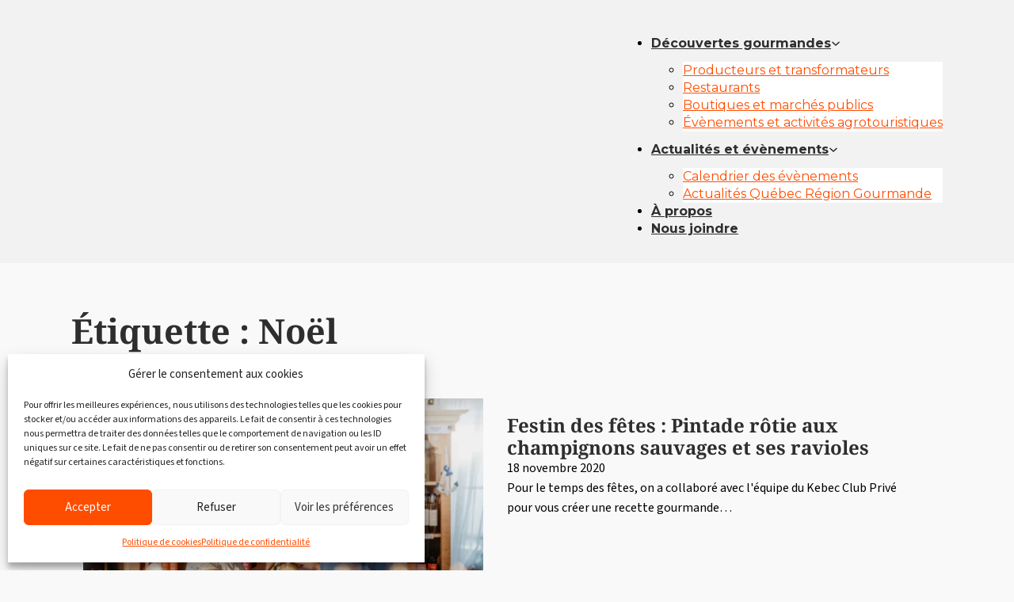

--- FILE ---
content_type: text/html; charset=UTF-8
request_url: https://quebecregiongourmande.com/etiquettes/noel/
body_size: 28363
content:
<!DOCTYPE html>
<html lang="fr-FR">
<head>
<meta charset="UTF-8">
<meta name="viewport" content="width=device-width, initial-scale=1">
<script data-mp=true data-cfasync=false>window.MOTIONPAGE_FRONT={version:"2.4.0"}</script><style>body{visibility:hidden;}</style>
<script data-mp=true data-cfasync=false>document.addEventListener("DOMContentLoaded",()=>(document.body.style.visibility="inherit"));</script>
<noscript><style>body{visibility:inherit;}</style></noscript><title>Étiquettes</title>

<!-- Google Tag Manager for WordPress by gtm4wp.com -->
<script data-cfasync="false" data-pagespeed-no-defer>
	var gtm4wp_datalayer_name = "dataLayer";
	var dataLayer = dataLayer || [];
</script>
<!-- End Google Tag Manager for WordPress by gtm4wp.com --><meta name="description" content="Étiquettes d&#039;articles Québec Région Gourmande">
<meta name="robots" content="index, follow, max-snippet:-1, max-image-preview:large, max-video-preview:-1">
<link rel="canonical" href="https://quebecregiongourmande.com/etiquettes/noel/">
<meta property="og:url" content="https://quebecregiongourmande.com/etiquettes/noel/">
<meta property="og:site_name" content="Québec, région gourmande">
<meta property="og:locale" content="fr_FR">
<meta property="og:type" content="object">
<meta property="og:title" content="Étiquettes">
<meta property="og:description" content="Étiquettes d&#039;articles Québec Région Gourmande">
<meta property="og:image" content="https://quebecregiongourmande.com/wp-content/uploads/2023/11/social-image-quebec-region-gourmande-scaled.jpg">
<meta property="og:image:secure_url" content="https://quebecregiongourmande.com/wp-content/uploads/2023/11/social-image-quebec-region-gourmande-scaled.jpg">
<meta property="og:image:width" content="2560">
<meta property="og:image:height" content="1336">
<meta name="twitter:card" content="summary">
<meta name="twitter:title" content="Étiquettes">
<meta name="twitter:description" content="Étiquettes d&#039;articles Québec Région Gourmande">
<meta name="twitter:image" content="https://quebecregiongourmande.zonart.ca/wp-content/uploads/2023/11/social-image-quebec-region-gourmande-scaled.jpg">
<link rel='dns-prefetch' href='//fonts.googleapis.com' />
<link rel="alternate" type="application/rss+xml" title="Québec, région gourmande &raquo; Flux" href="https://quebecregiongourmande.com/feed/" />
<link rel="alternate" type="application/rss+xml" title="Québec, région gourmande &raquo; Flux des commentaires" href="https://quebecregiongourmande.com/comments/feed/" />
<link rel="alternate" type="text/calendar" title="Québec, région gourmande &raquo; Flux iCal" href="https://quebecregiongourmande.com/calendriers-repertoire/?ical=1" />
<link rel="alternate" type="application/rss+xml" title="Québec, région gourmande &raquo; Flux de l’étiquette Noël" href="https://quebecregiongourmande.com/etiquettes/noel/feed/" />
<link rel="preconnect" href="https://fonts.gstatic.com/" crossorigin><style id='wp-img-auto-sizes-contain-inline-css'>
img:is([sizes=auto i],[sizes^="auto," i]){contain-intrinsic-size:3000px 1500px}
/*# sourceURL=wp-img-auto-sizes-contain-inline-css */
</style>
<style id='wp-emoji-styles-inline-css'>

	img.wp-smiley, img.emoji {
		display: inline !important;
		border: none !important;
		box-shadow: none !important;
		height: 1em !important;
		width: 1em !important;
		margin: 0 0.07em !important;
		vertical-align: -0.1em !important;
		background: none !important;
		padding: 0 !important;
	}
/*# sourceURL=wp-emoji-styles-inline-css */
</style>
<link rel='stylesheet' id='wp-block-library-css' href='https://quebecregiongourmande.com/wp-includes/css/dist/block-library/style.min.css?ver=1dbb4ef8765d9b9aca0d113ea2533b00' media='all' />
<style id='global-styles-inline-css'>
:root{--wp--preset--aspect-ratio--square: 1;--wp--preset--aspect-ratio--4-3: 4/3;--wp--preset--aspect-ratio--3-4: 3/4;--wp--preset--aspect-ratio--3-2: 3/2;--wp--preset--aspect-ratio--2-3: 2/3;--wp--preset--aspect-ratio--16-9: 16/9;--wp--preset--aspect-ratio--9-16: 9/16;--wp--preset--color--black: #000000;--wp--preset--color--cyan-bluish-gray: #abb8c3;--wp--preset--color--white: #ffffff;--wp--preset--color--pale-pink: #f78da7;--wp--preset--color--vivid-red: #cf2e2e;--wp--preset--color--luminous-vivid-orange: #ff6900;--wp--preset--color--luminous-vivid-amber: #fcb900;--wp--preset--color--light-green-cyan: #7bdcb5;--wp--preset--color--vivid-green-cyan: #00d084;--wp--preset--color--pale-cyan-blue: #8ed1fc;--wp--preset--color--vivid-cyan-blue: #0693e3;--wp--preset--color--vivid-purple: #9b51e0;--wp--preset--gradient--vivid-cyan-blue-to-vivid-purple: linear-gradient(135deg,rgb(6,147,227) 0%,rgb(155,81,224) 100%);--wp--preset--gradient--light-green-cyan-to-vivid-green-cyan: linear-gradient(135deg,rgb(122,220,180) 0%,rgb(0,208,130) 100%);--wp--preset--gradient--luminous-vivid-amber-to-luminous-vivid-orange: linear-gradient(135deg,rgb(252,185,0) 0%,rgb(255,105,0) 100%);--wp--preset--gradient--luminous-vivid-orange-to-vivid-red: linear-gradient(135deg,rgb(255,105,0) 0%,rgb(207,46,46) 100%);--wp--preset--gradient--very-light-gray-to-cyan-bluish-gray: linear-gradient(135deg,rgb(238,238,238) 0%,rgb(169,184,195) 100%);--wp--preset--gradient--cool-to-warm-spectrum: linear-gradient(135deg,rgb(74,234,220) 0%,rgb(151,120,209) 20%,rgb(207,42,186) 40%,rgb(238,44,130) 60%,rgb(251,105,98) 80%,rgb(254,248,76) 100%);--wp--preset--gradient--blush-light-purple: linear-gradient(135deg,rgb(255,206,236) 0%,rgb(152,150,240) 100%);--wp--preset--gradient--blush-bordeaux: linear-gradient(135deg,rgb(254,205,165) 0%,rgb(254,45,45) 50%,rgb(107,0,62) 100%);--wp--preset--gradient--luminous-dusk: linear-gradient(135deg,rgb(255,203,112) 0%,rgb(199,81,192) 50%,rgb(65,88,208) 100%);--wp--preset--gradient--pale-ocean: linear-gradient(135deg,rgb(255,245,203) 0%,rgb(182,227,212) 50%,rgb(51,167,181) 100%);--wp--preset--gradient--electric-grass: linear-gradient(135deg,rgb(202,248,128) 0%,rgb(113,206,126) 100%);--wp--preset--gradient--midnight: linear-gradient(135deg,rgb(2,3,129) 0%,rgb(40,116,252) 100%);--wp--preset--font-size--small: 13px;--wp--preset--font-size--medium: 20px;--wp--preset--font-size--large: 36px;--wp--preset--font-size--x-large: 42px;--wp--preset--spacing--20: 0.44rem;--wp--preset--spacing--30: 0.67rem;--wp--preset--spacing--40: 1rem;--wp--preset--spacing--50: 1.5rem;--wp--preset--spacing--60: 2.25rem;--wp--preset--spacing--70: 3.38rem;--wp--preset--spacing--80: 5.06rem;--wp--preset--shadow--natural: 6px 6px 9px rgba(0, 0, 0, 0.2);--wp--preset--shadow--deep: 12px 12px 50px rgba(0, 0, 0, 0.4);--wp--preset--shadow--sharp: 6px 6px 0px rgba(0, 0, 0, 0.2);--wp--preset--shadow--outlined: 6px 6px 0px -3px rgb(255, 255, 255), 6px 6px rgb(0, 0, 0);--wp--preset--shadow--crisp: 6px 6px 0px rgb(0, 0, 0);}:where(.is-layout-flex){gap: 0.5em;}:where(.is-layout-grid){gap: 0.5em;}body .is-layout-flex{display: flex;}.is-layout-flex{flex-wrap: wrap;align-items: center;}.is-layout-flex > :is(*, div){margin: 0;}body .is-layout-grid{display: grid;}.is-layout-grid > :is(*, div){margin: 0;}:where(.wp-block-columns.is-layout-flex){gap: 2em;}:where(.wp-block-columns.is-layout-grid){gap: 2em;}:where(.wp-block-post-template.is-layout-flex){gap: 1.25em;}:where(.wp-block-post-template.is-layout-grid){gap: 1.25em;}.has-black-color{color: var(--wp--preset--color--black) !important;}.has-cyan-bluish-gray-color{color: var(--wp--preset--color--cyan-bluish-gray) !important;}.has-white-color{color: var(--wp--preset--color--white) !important;}.has-pale-pink-color{color: var(--wp--preset--color--pale-pink) !important;}.has-vivid-red-color{color: var(--wp--preset--color--vivid-red) !important;}.has-luminous-vivid-orange-color{color: var(--wp--preset--color--luminous-vivid-orange) !important;}.has-luminous-vivid-amber-color{color: var(--wp--preset--color--luminous-vivid-amber) !important;}.has-light-green-cyan-color{color: var(--wp--preset--color--light-green-cyan) !important;}.has-vivid-green-cyan-color{color: var(--wp--preset--color--vivid-green-cyan) !important;}.has-pale-cyan-blue-color{color: var(--wp--preset--color--pale-cyan-blue) !important;}.has-vivid-cyan-blue-color{color: var(--wp--preset--color--vivid-cyan-blue) !important;}.has-vivid-purple-color{color: var(--wp--preset--color--vivid-purple) !important;}.has-black-background-color{background-color: var(--wp--preset--color--black) !important;}.has-cyan-bluish-gray-background-color{background-color: var(--wp--preset--color--cyan-bluish-gray) !important;}.has-white-background-color{background-color: var(--wp--preset--color--white) !important;}.has-pale-pink-background-color{background-color: var(--wp--preset--color--pale-pink) !important;}.has-vivid-red-background-color{background-color: var(--wp--preset--color--vivid-red) !important;}.has-luminous-vivid-orange-background-color{background-color: var(--wp--preset--color--luminous-vivid-orange) !important;}.has-luminous-vivid-amber-background-color{background-color: var(--wp--preset--color--luminous-vivid-amber) !important;}.has-light-green-cyan-background-color{background-color: var(--wp--preset--color--light-green-cyan) !important;}.has-vivid-green-cyan-background-color{background-color: var(--wp--preset--color--vivid-green-cyan) !important;}.has-pale-cyan-blue-background-color{background-color: var(--wp--preset--color--pale-cyan-blue) !important;}.has-vivid-cyan-blue-background-color{background-color: var(--wp--preset--color--vivid-cyan-blue) !important;}.has-vivid-purple-background-color{background-color: var(--wp--preset--color--vivid-purple) !important;}.has-black-border-color{border-color: var(--wp--preset--color--black) !important;}.has-cyan-bluish-gray-border-color{border-color: var(--wp--preset--color--cyan-bluish-gray) !important;}.has-white-border-color{border-color: var(--wp--preset--color--white) !important;}.has-pale-pink-border-color{border-color: var(--wp--preset--color--pale-pink) !important;}.has-vivid-red-border-color{border-color: var(--wp--preset--color--vivid-red) !important;}.has-luminous-vivid-orange-border-color{border-color: var(--wp--preset--color--luminous-vivid-orange) !important;}.has-luminous-vivid-amber-border-color{border-color: var(--wp--preset--color--luminous-vivid-amber) !important;}.has-light-green-cyan-border-color{border-color: var(--wp--preset--color--light-green-cyan) !important;}.has-vivid-green-cyan-border-color{border-color: var(--wp--preset--color--vivid-green-cyan) !important;}.has-pale-cyan-blue-border-color{border-color: var(--wp--preset--color--pale-cyan-blue) !important;}.has-vivid-cyan-blue-border-color{border-color: var(--wp--preset--color--vivid-cyan-blue) !important;}.has-vivid-purple-border-color{border-color: var(--wp--preset--color--vivid-purple) !important;}.has-vivid-cyan-blue-to-vivid-purple-gradient-background{background: var(--wp--preset--gradient--vivid-cyan-blue-to-vivid-purple) !important;}.has-light-green-cyan-to-vivid-green-cyan-gradient-background{background: var(--wp--preset--gradient--light-green-cyan-to-vivid-green-cyan) !important;}.has-luminous-vivid-amber-to-luminous-vivid-orange-gradient-background{background: var(--wp--preset--gradient--luminous-vivid-amber-to-luminous-vivid-orange) !important;}.has-luminous-vivid-orange-to-vivid-red-gradient-background{background: var(--wp--preset--gradient--luminous-vivid-orange-to-vivid-red) !important;}.has-very-light-gray-to-cyan-bluish-gray-gradient-background{background: var(--wp--preset--gradient--very-light-gray-to-cyan-bluish-gray) !important;}.has-cool-to-warm-spectrum-gradient-background{background: var(--wp--preset--gradient--cool-to-warm-spectrum) !important;}.has-blush-light-purple-gradient-background{background: var(--wp--preset--gradient--blush-light-purple) !important;}.has-blush-bordeaux-gradient-background{background: var(--wp--preset--gradient--blush-bordeaux) !important;}.has-luminous-dusk-gradient-background{background: var(--wp--preset--gradient--luminous-dusk) !important;}.has-pale-ocean-gradient-background{background: var(--wp--preset--gradient--pale-ocean) !important;}.has-electric-grass-gradient-background{background: var(--wp--preset--gradient--electric-grass) !important;}.has-midnight-gradient-background{background: var(--wp--preset--gradient--midnight) !important;}.has-small-font-size{font-size: var(--wp--preset--font-size--small) !important;}.has-medium-font-size{font-size: var(--wp--preset--font-size--medium) !important;}.has-large-font-size{font-size: var(--wp--preset--font-size--large) !important;}.has-x-large-font-size{font-size: var(--wp--preset--font-size--x-large) !important;}
/*# sourceURL=global-styles-inline-css */
</style>

<style id='classic-theme-styles-inline-css'>
/*! This file is auto-generated */
.wp-block-button__link{color:#fff;background-color:#32373c;border-radius:9999px;box-shadow:none;text-decoration:none;padding:calc(.667em + 2px) calc(1.333em + 2px);font-size:1.125em}.wp-block-file__button{background:#32373c;color:#fff;text-decoration:none}
/*# sourceURL=/wp-includes/css/classic-themes.min.css */
</style>
<link rel='stylesheet' id='automaticcss-core-css' href='https://quebecregiongourmande.com/wp-content/uploads/automatic-css/automatic.css?ver=1764738772' media='all' />
<link rel='stylesheet' id='automaticcss-gutenberg-css' href='https://quebecregiongourmande.com/wp-content/uploads/automatic-css/automatic-gutenberg.css?ver=1764738773' media='all' />
<link rel='stylesheet' id='mailerlite_forms.css-css' href='https://quebecregiongourmande.com/wp-content/plugins/official-mailerlite-sign-up-forms/assets/css/mailerlite_forms.css?ver=1.7.18' media='all' />
<link rel='stylesheet' id='uaf_client_css-css' href='https://quebecregiongourmande.com/wp-content/uploads/useanyfont/uaf.css?ver=1764680183' media='all' />
<style id='wpgb-head-inline-css'>
.wp-grid-builder:not(.wpgb-template),.wpgb-facet{opacity:0.01}.wpgb-facet fieldset{margin:0;padding:0;border:none;outline:none;box-shadow:none}.wpgb-facet fieldset:last-child{margin-bottom:40px;}.wpgb-facet fieldset legend.wpgb-sr-only{height:1px;width:1px}
/*# sourceURL=wpgb-head-inline-css */
</style>
<link rel='stylesheet' id='cmplz-general-css' href='https://quebecregiongourmande.com/wp-content/plugins/complianz-gdpr/assets/css/cookieblocker.min.css?ver=1765928418' media='all' />
<link rel='stylesheet' id='bricks-frontend-css' href='https://quebecregiongourmande.com/wp-content/themes/bricks/assets/css/frontend.min.css?ver=1754316880' media='all' />
<style id='bricks-frontend-inline-css'>
.brxe-xheaderrow { display: flex; transition-property: height,opacity,transform,background,color; transition-duration: var(--x-header-transition); width: 100%;}#bricks-blank-canvas .actions { z-index: 100;}.x-header_wrap.brx-draggable.is-empty { min-height: 40px;}.brxe-xheaderrow[data-x-overlay=show] { display: none;}
component.x-slider { --xitemstoshow: 1; --xspacebetween: 0px; --xsliderautoheight: ;}:root { --xadaptiveheightduration: 0.2s; --x-slider-overflow-left: inset( -100vw -100vw -100vw 0 ); --x-slider-overflow-right: inset( -100vw 0 -100vw -100vw ); --x-slider-overflow-none: none; --x-slider-overflow: var(--x-slider-overflow-none); --x-slider-mask-edge: 10%; --x-slider-mask-edge-slope: 2;}.brx-body.iframe .x-slider.splide { visibility: visible;}.x-slider_builder .splide__list { overflow-x: scroll; gap: var(--xspacebetween);}.x-slider.x-slider_no-slides { display: none;}.x-slider_builder .splide__list > .brxe-code,.x-slider_builder .x-slider-gallery { overflow-x: scroll; gap: var(--xspacebetween); display: flex;}.x-slider-gallery { width: 100%;}.x-slider_slide { display: flex;}.x-slider_slide[class*=brxe-] { max-width: none;}.x-slider_slide-image { position: relative;}.x-slider_slide-caption { position: absolute; bottom: 0; left: 0; right: 0; background: rgba(0,0,0,.25); font-size: inherit; margin: 0; padding: 10px 15px; z-index: 1; color: #fff;}.x-slider,.x-slider .splide__track,.x-slider .splide__list { width: 100%;}.x-slider { --xsliderprogress-thickness: 4px;}.x-slider[data-x-slider*=isIndepententNav] > .splide__track > .splide__list >.splide__slide { cursor: pointer;}.splide__track_builder { --xslidesize: calc( ( 100% - ( calc( var(--xitemstoshow) - 1 ) * var(--xspacebetween) ) ) / var(--xitemstoshow) )!important;}.x-slider .splide__track_builder.splide__track--fade .x-slider_slide { height: 100%!important; width: 100%!important;}.x-slider .splide__track_builder.x-slider_autoWidth .x-slider_slide { width: auto!important;}.x-slider .splide__track_builder.splide__track--fade>.splide__list>.splide__slide:first-of-type { opacity: 1;}.x-slider-gallery .splide__slide img { height: auto; width: 100%;}.x-slider_slide { width: var(--xslidesize); height: auto; padding: 4rem 1rem;}.x-slider-gallery .x-slider_slide { padding: 0;}.x-slider-gallery[data-linked] .x-slider_slide { display: block;}.brxe-code .x-slider_slide { padding: 0;}.x-slider_builder .splide__list .x-slider_slide { flex-shrink: 0; width: var(--xslidesize); height: auto;}.x-slider_builder .splide__list > .brxe-block { flex-shrink: 0; width: var(--xslidesize); height: auto;}.splide__list { display: flex; }.splide__track--ttb > .splide__list { display:block;}.x-no-slider .splide__track--ttb > .splide__list { display: flex; flex-direction: column;}.x-no-slider .splide__track--nav>.splide__list>.splide__slide:only-child { cursor: auto;}.x-no-slider .splide__arrows, .x-no-slider .splide__pagination { display: none;}.x-slider_builder.splide--ttb > .splide__track > .splide__list,.x-slider_builder.splide--ttb > .splide__track > .splide__list > .brxe-code,.x-slider_builder.splide--ttb > .splide__track > .splide__list.x-slider-gallery { flex-direction: column; --xsliderautoheight: var(--xslidesize);}.x-slider_builder.splide--ttb > .splide__track > .splide__list > .x-slider_slide { height: var(--xslidesize); width: 100%;}.x-slider_builder.splide--ttb > .splide__track > .splide__list > .x-slider_slide { height: var(--xsliderautoheight);}.x-slider .splide__arrows--ttb i { transform: rotate(90deg);}.splide__arrows--ttb .splide__arrow--prev svg.x-splide__arrow-default { transform: rotate(90deg);}.x-slider .splide__track--ttb > .splide__list > .splide__slide { width: 100%;}.x-slider_builder.splide--ltr > .splide__track > .splide__list,.x-slider_builder.splide--ltr > .splide__track > .splide__list > .brxe-code,.x-slider_builder.splide--ltr > .splide__track > .splide__list > .x-slider-gallery { flex-direction: row;}.x-slider_builder.splide--rtl > .splide__track > .splide__list,.x-slider_builder.splide--rtl > .splide__track > .splide__list > .brxe-code,.x-slider_builder.splide--rtl > .splide__track > .splide__list > .xproslidergalleryslides { flex-direction: unset;}.x-slider_builder.splide--ltr > .splide__track > .splide__list > .x-slider_slide,.x-slider_builder.splide--rtl > .splide__track > .splide__list > .x-slider_slide { width: var(--xslidesize); height: auto;}.x-slider_builder.splide--ltr > .splide__track > .splide__list > .brxe-block,.x-slider_builder.splide--rtl > .splide__track > .splide__list > .brxe-block { width: var(--xslidesize); height: auto;}.x-slider_builder { height: 100%;} .x-slider_slide > * { position: relative;}.x-slider .splide__arrows--rtl .splide__arrow > * { transform: rotate(180deg);}.x-splide__arrows .splide__arrow { color: currentColor; font-size: 16px; border-radius: 100%; transition-duration: 0.3s; transition-property: opacity, color, background-color; transition-timing-function: ease;}.x-splide__arrows .splide__arrow i,.x-splide__arrows .splide__arrow .x-splide__arrow-default { height: 1em; width: 1em; display: flex; align-items: center; justify-content: center;}.x-splide__arrows .splide__arrow .x-splide__arrow-default { fill: currentColor;}.splide__track--nav>.splide__list>.splide__slide.is-active { opacity: 1;}.x-splide__track.splide__track--nav>.splide__list>.splide__slide,.x-splide__track.splide__track--nav>.splide__list>.splide__slide.is-active { border: none;}.x-slider [data-x-animation*=fade] { opacity: 0;}.x-slider .splide__slide [data-x-interaction-animation] { opacity: 0;}.x-slider .splide__slide [data-x-interaction-animation] { animation-name: none;}.x-slider .splide__slide [data-x-interaction-animation].x-animated { opacity: 1;}.x-splide__track { clip-path: var(--x-slider-overflow);}.x-slider:not(.is-overflow) .splide__slide:last-child { margin: 0 !important;}.x-slider[data-x-slider*=is-active][data-x-slider*=animateOnce] .splide__slide [data-x-interaction-animation].brx-x-animate-fadeIn,.x-slider[data-x-slider*=is-active]:not([data-x-slider*=animateOnce]) .splide__slide.is-active [data-x-interaction-animation].brx-x-animate-fadeIn { animation-name: fadeIn;}.x-slider[data-x-slider*=is-active][data-x-slider*=animateOnce] .splide__slide [data-x-interaction-animation].brx-x-animate-fadeInDown,.x-slider[data-x-slider*=is-active]:not([data-x-slider*=animateOnce]) .splide__slide.is-active [data-x-interaction-animation].brx-x-animate-fadeInDown { animation-name: fadeInDown;}.x-slider[data-x-slider*=is-active][data-x-slider*=animateOnce] .splide__slide [data-x-interaction-animation].brx-x-animate-fadeInLeft,.x-slider[data-x-slider*=is-active]:not([data-x-slider*=animateOnce]) .splide__slide.is-active [data-x-interaction-animation].brx-x-animate-fadeInLeft { animation-name: fadeInLeft;}.x-slider[data-x-slider*=is-active][data-x-slider*=animateOnce] .splide__slide [data-x-interaction-animation].brx-x-animate-fadeInUp,.x-slider[data-x-slider*=is-active]:not([data-x-slider*=animateOnce]) .splide__slide.is-active [data-x-interaction-animation].brx-x-animate-fadeInUp { animation-name: fadeInUp;}.x-slider[data-x-slider*=is-active][data-x-slider*=animateOnce] .splide__slide [data-x-interaction-animation].brx-x-animate-fadeInRight,.x-slider[data-x-slider*=is-active]:not([data-x-slider*=animateOnce]) .splide__slide.is-active [data-x-interaction-animation].brx-x-animate-fadeInRight { animation-name: fadeInRight;}.x-slider[data-x-slider*=is-active][data-x-slider*=animateOnce] .splide__slide [data-x-interaction-animation].brx-x-animate-fadeInDownBig,.x-slider[data-x-slider*=is-active]:not([data-x-slider*=animateOnce]) .splide__slide.is-active [data-x-interaction-animation].brx-x-animate-fadeInDownBig { animation-name: fadeInDownBig;}.x-slider[data-x-slider*=is-active][data-x-slider*=animateOnce] .splide__slide [data-x-interaction-animation].brx-x-animate-fadeInLeftBig,.x-slider[data-x-slider*=is-active]:not([data-x-slider*=animateOnce]) .splide__slide.is-active [data-x-interaction-animation].brx-x-animate-fadeInLeftBig { animation-name: fadeInLeftBig;}.x-slider[data-x-slider*=is-active][data-x-slider*=animateOnce] .splide__slide [data-x-interaction-animation].brx-x-animate-fadeInUpBig,.x-slider[data-x-slider*=is-active]:not([data-x-slider*=animateOnce]) .splide__slide.is-active [data-x-interaction-animation].brx-x-animate-fadeInUpBig { animation-name: fadeInUpBig;}.x-slider[data-x-slider*=is-active][data-x-slider*=animateOnce] .splide__slide [data-x-interaction-animation].brx-x-animate-fadeInRightBig,.x-slider[data-x-slider*=is-active]:not([data-x-slider*=animateOnce]) .splide__slide.is-active [data-x-interaction-animation].brx-x-animate-fadeInRightBig { animation-name: fadeInRightBig;}.x-slider[data-x-slider*=is-visible][data-x-slider*=animateOnce] .splide__slide [data-x-interaction-animation].brx-x-animate-fadeIn,.x-slider[data-x-slider*=is-visible]:not([data-x-slider*=animateOnce]) .splide__slide.is-visible [data-x-interaction-animation].brx-x-animate-fadeIn { animation-name: fadeIn;}.x-slider[data-x-slider*=is-visible][data-x-slider*=animateOnce] .splide__slide [data-x-interaction-animation].brx-x-animate-fadeInDown,.x-slider[data-x-slider*=is-visible]:not([data-x-slider*=animateOnce]) .splide__slide.is-visible [data-x-interaction-animation].brx-x-animate-fadeInDown { animation-name: fadeInDown;}.x-slider[data-x-slider*=is-visible][data-x-slider*=animateOnce] .splide__slide [data-x-interaction-animation].brx-x-animate-fadeInLeft,.x-slider[data-x-slider*=is-visible]:not([data-x-slider*=animateOnce]) .splide__slide.is-visible [data-x-interaction-animation].brx-x-animate-fadeInLeft { animation-name: fadeInLeft;}.x-slider[data-x-slider*=is-visible][data-x-slider*=animateOnce] .splide__slide [data-x-interaction-animation].brx-x-animate-fadeInUp,.x-slider[data-x-slider*=is-visible]:not([data-x-slider*=animateOnce]) .splide__slide.is-visible [data-x-interaction-animation].brx-x-animate-fadeInUp { animation-name: fadeInUp;}.x-slider[data-x-slider*=is-visible][data-x-slider*=animateOnce] .splide__slide [data-x-interaction-animation].brx-x-animate-fadeInRight,.x-slider[data-x-slider*=is-visible]:not([data-x-slider*=animateOnce]) .splide__slide.is-visible [data-x-interaction-animation].brx-x-animate-fadeInRight { animation-name: fadeInRight;}.x-slider[data-x-slider*=is-visible][data-x-slider*=animateOnce] .splide__slide [data-x-interaction-animation].brx-x-animate-fadeInDownBig,.x-slider[data-x-slider*=is-visible]:not([data-x-slider*=animateOnce]) .splide__slide.is-visible [data-x-interaction-animation].brx-x-animate-fadeInDownBig { animation-name: fadeInDownBig;}.x-slider[data-x-slider*=is-visible][data-x-slider*=animateOnce] .splide__slide [data-x-interaction-animation].brx-x-animate-fadeInLeftBig,.x-slider[data-x-slider*=is-visible]:not([data-x-slider*=animateOnce]) .splide__slide.is-visible [data-x-interaction-animation].brx-x-animate-fadeInLeftBig { animation-name: fadeInLeftBig;}.x-slider[data-x-slider*=is-visible][data-x-slider*=animateOnce] .splide__slide [data-x-interaction-animation].brx-x-animate-fadeInUpBig,.x-slider[data-x-slider*=is-visible]:not([data-x-slider*=animateOnce]) .splide__slide.is-visible [data-x-interaction-animation].brx-x-animate-fadeInUpBig { animation-name: fadeInUpBig;}.x-slider[data-x-slider*=is-visible][data-x-slider*=animateOnce] .splide__slide [data-x-interaction-animation].brx-x-animate-fadeInRightBig,.x-slider[data-x-slider*=is-visible]:not([data-x-slider*=animateOnce]) .splide__slide.is-visible [data-x-interaction-animation].brx-x-animate-fadeInRightBig { animation-name: fadeInRightBig;}.x-slider { position: relative;}.x-slider .splide__arrows:not(.x-splide__arrows) { display: none;}.x-slider_builder { width: 100%;}[data-x-hide-caption=true] .x-slider_slide-caption { display: none;}.x-slider[data-x-slider*=fade] .x-slider_slide { margin-right: 0!important; width: 100%;}.x-slider[data-x-slider*=edgeEffect] > .splide__track:not(.splide__track--ttb),.x-slider.edgeEffect > .x-slider_builder:not(.splide--ttb) > .splide__track { -webkit-mask-image: linear-gradient(to right, transparent 0%, rgba(0,0,0.5) calc(var(--x-slider-mask-edge) / var(--x-slider-mask-edge-slope)), black var(--x-slider-mask-edge), black calc(100% - var(--x-slider-mask-edge)), rgba(0,0,0.5) calc(100% - var(--x-slider-mask-edge) / var(--x-slider-mask-edge-slope)), transparent 100%); mask-image: linear-gradient(to right, transparent 0%, rgba(0,0,0.5) calc(var(--x-slider-mask-edge) / var(--x-slider-mask-edge-slope)), black var(--x-slider-mask-edge), black calc(100% - var(--x-slider-mask-edge)), rgba(0,0,0.5) calc(100% - var(--x-slider-mask-edge) / var(--x-slider-mask-edge-slope)), transparent 100%);}.x-slider[data-x-slider*=edgeEffect] > .splide__track.splide__track--ttb,.x-slider.edgeEffect > .x-slider_builder.splide--ttb > .splide__track { -webkit-mask-image: linear-gradient(to bottom, transparent 0%, rgba(0,0,0.5) calc(var(--x-slider-mask-edge) / var(--x-slider-mask-edge-slope)), black var(--x-slider-mask-edge), black calc(100% - var(--x-slider-mask-edge)), rgba(0,0,0.5) calc(100% - var(--x-slider-mask-edge) / var(--x-slider-mask-edge-slope)), transparent 100%); mask-image: linear-gradient(to bottom, transparent 0%, rgba(0,0,0.5) calc(var(--x-slider-mask-edge) / var(--x-slider-mask-edge-slope)), black var(--x-slider-mask-edge), black calc(100% - var(--x-slider-mask-edge)), rgba(0,0,0.5) calc(100% - var(--x-slider-mask-edge) / var(--x-slider-mask-edge-slope)), transparent 100%);}.x-slider .splide__track--fade.splide__track--rtl .splide__list { flex-direction: row-reverse;}.x-slider[data-x-slider*=adaptiveHeight] .splide__list { align-items: var(--xadaptiveheight);}.x-slider[data-x-slider*=adaptiveHeight] .splide__track { --xadaptiveheight-disable: unset; --xadaptiveheight-enable: flex-start; --xadaptiveheight: var(--xadaptiveheight-disable); transition-property: height,max-height; transition-duration: var(--xadaptiveheightduration);}.x-slider_builder { --xslidedirection: ltr;}.x-slider_builder .x-slider-gallery:empty { min-height: 200px;}body.bricks-is-frontend .x-slider_slide:focus { outline: none;}body.bricks-is-frontend .x-slider_slide:focus-visible { outline: thin dotted currentcolor;}.gbrx-edit-block .splide__pagination .splide__pagination__page { margin: 5px;}.gbrx-edit-block .splide__pagination { bottom: 15px; left: 50%; list-style: none; padding: 0;}.gbrx-edit-block .splide { visibility: visible;;} 
.brxe-xslidemenu { width: 100%; flex-direction: column;}.brxe-xslidemenu .menu-item a { color: inherit; display: flex; justify-content: space-between; align-items: stretch; padding: 10px; -webkit-tap-highlight-color: transparent;}.brxe-xslidemenu .menu-item { list-style-type: none; display: flex; flex-direction: column; width: 100%;}.x-slide-menu_list { padding: 0; margin: 0; width: 100%; flex-direction: column;}.brxe-xslidemenu .sub-menu { display: none; flex-direction: column; padding: 0; margin: 0;}:root { --x-slide-menu-indent: 0px;}.brxe-xslidemenu .sub-menu { text-indent: var(--x-slide-menu-indent) }.brxe-xslidemenu .sub-menu .sub-menu { text-indent: calc( var(--x-slide-menu-indent) * 2 ) }.brxe-xslidemenu .sub-menu .sub-menu .sub-menu { text-indent: calc( var(--x-slide-menu-indent) * 3 ) }.brxe-xslidemenu .sub-menu .sub-menu .sub-menu .sub-menu { text-indent: calc( var(--x-slide-menu-indent) * 4 ) }.brxe-xslidemenu .sub-menu .sub-menu .sub-menu .sub-menu .sub-menu { text-indent: calc( var(--x-slide-menu-indent) * 5 ) }.brxe-xslidemenu .menu-item-has-children > a[href*="#"] .x-slide-menu_dropdown-icon { pointer-events: none;}.x-slide-menu_dropdown-icon { background-color: transparent; fill: currentColor; width: 2em; display: flex; align-items: center; justify-content: center; color: inherit;}.x-slide-menu_dropdown-icon svg { font-size: 1em; height: 1em; width: 1em; stroke: currentColor;}.x-slide-menu_dropdown-icon > * { transition: all 0.4s ease;}[class*=brxe-] .x-slide-menu_dropdown-icon svg { height: 1em; width: 1em;}.x-slide-menu_dropdown-icon[aria-expanded=true] > * { transform: rotateX(180deg);}.x-slide-menu_dropdown-icon-click-area:first-of-type:nth-last-of-type(2) { display: none;}.brxe-xslidemenu a[href='#'] span[itemprop=name] { pointer-events: none;}.brxe-xslidemenu .screen-reader-text { clip: rect(1px,1px,1px,1px); height: 1px; overflow: hidden; position: absolute!important; width: 1px; word-wrap: normal!important;}.brxe-xslidemenu[data-x-expand-current] .current-menu-ancestor > .sub-menu { display: flex;}.brxe-xslidemenu[data-x-slide-menu*=clickSelector] { display: none;}.brx-body.iframe .brxe-xslidemenu[data-x-slide-menu*=hidden] { display: block;}.brx-body.iframe .brxe-xslidemenu.brx-draggable.is-empty { min-height: unset;}.x-sub-menu-icon { display: none;}

			#brx-header {
				--x-header-transition: 1000ms;
				--x-header-fade-transition: 700ms;
			}

			#brx-header.x-header_sticky-active {
				z-index: 999;
			}
		
@font-face{font-family:"NotoSerif";font-weight:700;font-display:swap;src:url(https://quebecregiongourmande.com/wp-content/uploads/2023/11/NotoSerif-Bold.woff2) format("woff2"),url(https://quebecregiongourmande.com/wp-content/uploads/2023/11/NotoSerif-Bold.woff) format("woff"),url(https://quebecregiongourmande.com/wp-content/uploads/2023/11/NotoSerif-Bold.ttf) format("truetype");}
@font-face{font-family:"SourceSans3";font-weight:300;font-display:swap;src:url(https://quebecregiongourmande.com/wp-content/uploads/2023/11/SourceSans3-Light.woff2) format("woff2"),url(https://quebecregiongourmande.com/wp-content/uploads/2023/11/SourceSans3-Light.woff) format("woff"),url(https://quebecregiongourmande.com/wp-content/uploads/2023/11/SourceSans3-Light.ttf) format("truetype");}@font-face{font-family:"SourceSans3";font-weight:400;font-display:swap;src:url(https://quebecregiongourmande.com/wp-content/uploads/2023/11/SourceSans3-Regular.woff2) format("woff2"),url(https://quebecregiongourmande.com/wp-content/uploads/2023/11/SourceSans3-Regular.woff) format("woff"),url(https://quebecregiongourmande.com/wp-content/uploads/2023/11/SourceSans3-Regular.ttf) format("truetype");}@font-face{font-family:"SourceSans3";font-weight:700;font-display:swap;src:url(https://quebecregiongourmande.com/wp-content/uploads/2023/11/SourceSans3-Bold.woff2) format("woff2"),url(https://quebecregiongourmande.com/wp-content/uploads/2023/11/SourceSans3-Bold.woff) format("woff"),url(https://quebecregiongourmande.com/wp-content/uploads/2023/11/SourceSans3-Bold.ttf) format("truetype");}@font-face{font-family:"SourceSans3";font-weight:400;font-style:italic;font-display:swap;src:url(https://quebecregiongourmande.com/wp-content/uploads/2023/11/SourceSans3-Italic.woff2) format("woff2"),url(https://quebecregiongourmande.com/wp-content/uploads/2023/11/SourceSans3-Italic.woff) format("woff"),url(https://quebecregiongourmande.com/wp-content/uploads/2023/11/SourceSans3-Italic.ttf) format("truetype");}@font-face{font-family:"SourceSans3";font-weight:700;font-style:italic;font-display:swap;src:url(https://quebecregiongourmande.com/wp-content/uploads/2023/11/SourceSans3-BoldItalic.woff2) format("woff2"),url(https://quebecregiongourmande.com/wp-content/uploads/2023/11/SourceSans3-BoldItalic.woff) format("woff"),url(https://quebecregiongourmande.com/wp-content/uploads/2023/11/SourceSans3-BoldItalic.ttf) format("truetype");}@font-face{font-family:"SourceSans3";font-weight:300;font-style:italic;font-display:swap;src:url(https://quebecregiongourmande.com/wp-content/uploads/2023/11/SourceSans3-LightItalic.woff2) format("woff2"),url(https://quebecregiongourmande.com/wp-content/uploads/2023/11/SourceSans3-LightItalic.woff) format("woff"),url(https://quebecregiongourmande.com/wp-content/uploads/2023/11/SourceSans3-LightItalic.ttf) format("truetype");}
@font-face{font-family:"Montserrat";font-weight:400;font-display:swap;src:url(https://quebecregiongourmande.com/wp-content/uploads/2023/11/Montserrat-Regular.woff2) format("woff2"),url(https://quebecregiongourmande.com/wp-content/uploads/2023/11/Montserrat-Regular.woff) format("woff"),url(https://quebecregiongourmande.com/wp-content/uploads/2023/11/Montserrat-Regular.ttf) format("truetype");}@font-face{font-family:"Montserrat";font-weight:700;font-display:swap;src:url(https://quebecregiongourmande.com/wp-content/uploads/2023/11/Montserrat-Bold.woff2) format("woff2"),url(https://quebecregiongourmande.com/wp-content/uploads/2023/11/Montserrat-Bold.woff) format("woff"),url(https://quebecregiongourmande.com/wp-content/uploads/2023/11/Montserrat-Bold.ttf) format("truetype");}

/*# sourceURL=bricks-frontend-inline-css */
</style>
<link rel='stylesheet' id='bricks-child-css' href='https://quebecregiongourmande.com/wp-content/themes/bricks-child/style.css?ver=1698083005' media='all' />
<link rel='stylesheet' id='bricks-default-content-css' href='https://quebecregiongourmande.com/wp-content/themes/bricks/assets/css/frontend/content-default.min.css?ver=1754316880' media='all' />
<link rel='stylesheet' id='bricks-font-awesome-6-brands-css' href='https://quebecregiongourmande.com/wp-content/themes/bricks/assets/css/libs/font-awesome-6-brands.min.css?ver=1754316880' media='all' />
<link rel='stylesheet' id='bricks-font-awesome-6-css' href='https://quebecregiongourmande.com/wp-content/themes/bricks/assets/css/libs/font-awesome-6.min.css?ver=1754316880' media='all' />
<link rel='stylesheet' id='bricks-splide-css' href='https://quebecregiongourmande.com/wp-content/themes/bricks/assets/css/libs/splide.min.css?ver=1754316880' media='all' />
<link rel='stylesheet' id='x-sticky-header-css' href='https://quebecregiongourmande.com/wp-content/plugins/bricksextras/components/assets/css/stickyheader.css?ver=1.0.0' media='all' />
<link rel='stylesheet' id='automaticcss-bricks-css' href='https://quebecregiongourmande.com/wp-content/uploads/automatic-css/automatic-bricks.css?ver=1764738773' media='all' />
<link rel='stylesheet' id='color-scheme-switcher-frontend-css' href='https://quebecregiongourmande.com/wp-content/plugins/automaticcss-plugin/classes/Features/Color_Scheme_Switcher/css/frontend.css?ver=1764738762' media='all' />
<style id='bricks-frontend-inline-inline-css'>
:root {} body {font-family: "SourceSans3"; font-weight: 400; font-style: normal} h1, h2, h3, h4, h5, h6 {color: var(--base); font-family: "NotoSerif"; font-weight: 700; font-style: normal}.fr-header-bravo {padding-top: calc(var(--space-s) * .8); padding-right: var(--section-padding-x); padding-bottom: calc(var(--space-s) * .8); padding-left: var(--section-padding-x); background-color: var(--base-ultra-light); --x-sticky-header-height: 100px !important}.fr-header-bravo[data-x-sticky-active*=true] {height: 100px !important}.fr-header-bravo__inner {display: flex; flex-direction: row; justify-content: space-between; align-items: center; row-gap: var(--content-gap); column-gap: var(--content-gap)}@media (max-width: 767px) {.fr-header-bravo__inner {flex-wrap: nowrap}}@media (max-width: 478px) {.fr-logo:not(.tag), .fr-logo img {object-fit: contain}}.fr-header-bravo__logo {width: 10em; height: 100px}@media (max-width: 478px) {.fr-header-bravo__logo:not(.tag), .fr-header-bravo__logo img {object-fit: contain}}.fr-nav-alpha .bricks-mobile-menu-toggle {color: var(--fr-text-dark)}.fr-nav-alpha .bricks-mobile-menu > li > a {color: var(--fr-text-light); line-height: 1.2}.fr-nav-alpha .bricks-mobile-menu > li > .brx-submenu-toggle > * {color: var(--fr-text-light); line-height: 1.2}.fr-nav-alpha .bricks-nav-menu > li {margin-left: 0}.fr-nav-alpha .bricks-nav-menu .sub-menu .brx-submenu-toggle > a + button {color: var(--link-color); font-size: var(--text-s); line-height: 1}.fr-nav-alpha .bricks-nav-menu .sub-menu {background-color: var(--shade-ultra-light)}.fr-nav-alpha .bricks-nav-menu .sub-menu > li > a {color: var(--link-color); font-family: "Montserrat"; font-style: normal; font-weight: 400}.fr-nav-alpha .bricks-nav-menu .sub-menu > li > .brx-submenu-toggle > * {color: var(--link-color); font-family: "Montserrat"; font-style: normal; font-weight: 400}.fr-nav-alpha .bricks-nav-menu > li.menu-item-has-children > .brx-submenu-toggle button[aria-expanded] {font-size: var(--text-s)}.fr-nav-alpha .bricks-mobile-menu .sub-menu > li > a {color: var(--fr-text-light); line-height: 1.5}.fr-nav-alpha .bricks-mobile-menu .sub-menu > li > .brx-submenu-toggle > * {color: var(--fr-text-light); line-height: 1.5}.fr-nav-alpha .bricks-nav-menu > li:hover > a {color: var(--link-color-hover)}.fr-nav-alpha .bricks-nav-menu > li:hover > .brx-submenu-toggle > * {color: var(--link-color-hover)}.fr-nav-alpha .bricks-nav-menu > li > a {color: var(--base); font-weight: 700; font-family: "Montserrat"; font-style: normal; padding-top: var(--btn-pad-y); padding-bottom: var(--btn-pad-y)}.fr-nav-alpha .bricks-nav-menu > li > .brx-submenu-toggle > * {color: var(--base); font-weight: 700; font-family: "Montserrat"; font-style: normal; padding-top: var(--btn-pad-y); padding-bottom: var(--btn-pad-y)}.fr-nav-alpha .bricks-nav-menu .current-menu-item > a {color: var(--link-color-active)}.fr-nav-alpha .bricks-nav-menu .current-menu-item > .brx-submenu-toggle > * {color: var(--link-color-active)}.fr-nav-alpha .bricks-nav-menu > .current-menu-parent > a {color: var(--link-color-active)}.fr-nav-alpha .bricks-nav-menu > .current-menu-parent > .brx-submenu-toggle > * {color: var(--link-color-active)}.fr-nav-alpha .bricks-nav-menu > .current-menu-ancestor > a {color: var(--link-color-active)}.fr-nav-alpha .bricks-nav-menu > .current-menu-ancestor > .brx-submenu-toggle > * {color: var(--link-color-active)}.fr-nav-alpha .bricks-nav-menu .brx-submenu-toggle button {margin-left: .5em}.fr-nav-alpha .bricks-nav-menu .sub-menu > li:hover > a {color: var(--link-color-hover)}.fr-nav-alpha .bricks-nav-menu .sub-menu > li:hover > .brx-submenu-toggle > * {color: var(--link-color-hover)}.fr-nav-alpha .bricks-nav-menu .sub-menu .brx-submenu-toggle > a:hover + button {color: var(--link-color-hover)}.fr-nav-alpha .bricks-nav-menu .sub-menu button[aria-expanded="true"] > * {transform: rotateZ(270deg)}.fr-nav-alpha .bricks-nav-menu button[aria-expanded="true"] > * {transform: rotateZ(180deg)}.fr-nav-alpha .bricks-nav-menu .sub-menu a {padding-right: 0; padding-left: 0}.fr-nav-alpha .bricks-nav-menu .sub-menu button {padding-right: 0; padding-left: 0}.fr-nav-alpha .bricks-nav-menu {gap: var(--content-gap)}.fr-nav-alpha {display: flex; flex-direction: row; justify-content: flex-end; font-family: "Montserrat"; font-style: normal}.fr-nav-alpha .bricks-mobile-menu .sub-menu > .menu-item > a {padding-top: 10px; padding-bottom: 10px}.fr-nav-alpha .bricks-mobile-menu .sub-menu > .menu-item > .brx-submenu-toggle > * {padding-top: 10px; padding-bottom: 10px}.fr-nav-alpha { --link-color: var(--action); --link-color-hover: var(--action-hover); --link-color-active: var(--action); --toggle-gap: .5em; --sub-item-padding:1em;} .fr-nav-alpha ul.bricks-mobile-menu { display: flex;} .show-mobile-menu ul.bricks-mobile-menu { display: flex; flex-direction: column; align-items: flex-start;} .bricks-mobile-menu-toggle {margin-inline-start: auto;} .fr-nav-alpha .brx-submenu-toggle { display: flex; flex-direction: row; gap: var(--toggle-gap);} .fr-nav-alpha .brx-submenu-toggle button { margin: 0!important; padding: 0!important;} .fr-nav-alpha .sub-menu { min-width: auto!important;} .fr-nav-alpha .sub-menu li { padding-inline: var(--sub-item-padding);}@media (max-width: 991px) {.fr-nav-alpha {line-height: 0}}@media (max-width: 767px) {.fr-nav-alpha .bricks-mobile-menu > .menu-item-has-children .brx-submenu-toggle button {color: var(--fr-text-light)}.fr-nav-alpha {display: flex}.fr-nav-alpha .bricks-mobile-menu > li > a {line-height: 1.5}.fr-nav-alpha .bricks-mobile-menu > li > .brx-submenu-toggle > * {line-height: 1.5}.fr-nav-alpha .bricks-mobile-menu .sub-menu > li > a {line-height: 1.5}.fr-nav-alpha .bricks-mobile-menu .sub-menu > li > .brx-submenu-toggle > * {line-height: 1.5}.fr-nav-alpha .bricks-mobile-menu .sub-menu > .menu-item > a {padding-top: 5px; padding-bottom: 5px}.fr-nav-alpha .bricks-mobile-menu .sub-menu > .menu-item > .brx-submenu-toggle > * {padding-top: 5px; padding-bottom: 5px}}@media (max-width: 478px) {.fr-nav-alpha .bricks-mobile-menu-wrapper {width: 80%; align-items: flex-start}.fr-nav-alpha .bricks-mobile-menu > li > a {padding-right: 10px; padding-left: 10px}.fr-nav-alpha .bricks-mobile-menu > li > .brx-submenu-toggle > * {padding-right: 10px; padding-left: 10px}.fr-nav-alpha .bricks-mobile-menu-wrapper .brx-submenu-toggle {justify-content: flex-start}.fr-nav-alpha .bricks-mobile-menu-wrapper a {width: auto}.fr-nav-alpha .bricks-mobile-menu .sub-menu > .menu-item > a {padding-top: 10px; padding-bottom: 10px}.fr-nav-alpha .bricks-mobile-menu .sub-menu > .menu-item > .brx-submenu-toggle > * {padding-top: 10px; padding-bottom: 10px}}.partenaire {padding-top: var(--space-m); padding-bottom: var(--space-m); background-color: var(--white); border-top: 1px solid var(--action)}@media (max-width: 478px) {.section-infolettre__from-container {align-items: flex-start; justify-content: flex-start; flex-direction: column; padding-left: 0; margin-left: 0}}.section-infolettre__media:not(.tag), .section-infolettre__media img {object-fit: contain}@media (max-width: 478px) {.section-infolettre__media {max-height: 170px; height: 100%}.section-infolettre__media:not(.tag), .section-infolettre__media img {object-fit: contain}}.section-infolettre__form-wrapper {row-gap: var(--space-s)}.menus-footer .menu-item a {padding-top: 8px; padding-right: 5px; padding-bottom: 8px; padding-left: 5px}.menus-footer .x-slide-menu_list > .current-menu-item > a {color: var(--action); line-height: 1.4}.menus-footer .x-slide-menu_list > .current-menu-ancestor > a {color: var(--action); line-height: 1.4}.menus-footer .x-slide-menu_list > .current-menu-parent > a {color: var(--action); line-height: 1.4}@media (max-width: 478px) {.menus-footer .menu-item a {text-align: center}}.socket {background-color: var(--action); margin-top: var(--space-s); margin-bottom: var(--space-s)}.fr-social-alpha {align-items: center; display: flex; flex-wrap: wrap; column-gap: .5em}.fr-social-alpha {--icon-size: 1.55em; --icon-color: var(--black);}@media (max-width: 991px) {.fr-social-alpha {row-gap: 1em}}.fr-social-alpha__icon-wrapper {flex-direction: row; display: flex; align-items: center; column-gap: px; text-decoration: none}.fr-social-alpha__icon {font-size: calc(var(--icon-size) / 1.5); color: var(--action-ultra-light); fill: var(--action-ultra-light)}@media (max-width: 478px) {.fr-social-alpha__icon {font-size: 25px}}.fr-footer-delta__copyright {color: var(--action-ultra-light); font-size: calc(var(--text-m) * .8); font-family: "SourceSans3"}@media (max-width: 478px) {.fr-footer-delta__copyright {order: 2}}:root {--bricks-color-acss_import_transparent: transparent;}#brxe-50661a {width: 100%; padding-top: 10px; padding-bottom: 10px; max-width: 187px}#brxe-50661a:not(.tag), #brxe-50661a img {object-fit: contain}@media (max-width: 991px) {#brxe-e1eb5a .bricks-nav-menu-wrapper { display: none; }#brxe-e1eb5a .bricks-mobile-menu-toggle { display: block; }}#brxe-e1eb5a .bricks-nav-menu .sub-menu .menu-item {background-color: var(--white)}#brxe-e1eb5a .bricks-nav-menu .sub-menu a {padding-top: 10px; padding-bottom: 10px}#brxe-e1eb5a .bricks-nav-menu .sub-menu button {padding-top: 10px; padding-bottom: 10px}#brxe-e1eb5a .bricks-mobile-menu .sub-menu > li > a {line-height: 1.5}#brxe-e1eb5a .bricks-mobile-menu .sub-menu > li > .brx-submenu-toggle > * {line-height: 1.5}#brxe-e1eb5a .bricks-mobile-menu > li > a {line-height: 1.5}#brxe-e1eb5a .bricks-mobile-menu > li > .brx-submenu-toggle > * {line-height: 1.5}@media (max-width: 991px) {#brxe-e1eb5a {display: none}}@media (max-width: 767px) {#brxe-e1eb5a .bricks-mobile-menu > li > a {padding-top: 30px}#brxe-e1eb5a .bricks-mobile-menu > li > .brx-submenu-toggle > * {padding-top: 30px}}#brxe-utmvpa {display: none}@media (max-width: 991px) {#brxe-utmvpa {display: flex}}#brxe-zdcwkk {align-items: center; flex-direction: row; justify-content: space-between}#brxe-dejpll {width: 170px}#brxe-jwakva::focus{ outline: none!important; box-shadow: none!important;}#brxe-dfvtfi.brxe-xslidemenu .x-slide-menu_dropdown-icon[aria-expanded=true] > * {transform: rotateX(180deg)}#brxe-dfvtfi .x-slide-menu_list .sub-menu li.menu-item > a {background-color: var(--action-ultra-light)}#brxe-dfvtfi .x-slide-menu_list .sub-menu > li.menu-item > a {padding-top: 10px; padding-right: 10px; padding-bottom: 10px; padding-left: 10px; font-size: 18px}#brxe-dfvtfi .x-slide-menu_list .sub-menu > li > a {border-top: 0 solid var(--white); border-right: 0 solid var(--white); border-bottom: 1px solid var(--white); border-left: 0 solid var(--white)}#brxe-dfvtfi .menu-item a {font-size: 18px; border-bottom: 1px solid var(--action-ultra-light)}#brxe-dfvtfi .x-slide-menu_dropdown-icon {font-size: 22px}@media (max-width: 991px) {#brxe-dfvtfi {padding-right: 0}}@media (max-width: 478px) {#brxe-dfvtfi .menu-item a {font-size: 18px}#brxe-dfvtfi .x-slide-menu_list .sub-menu > li.menu-item > a {font-size: 18px}}#brxe-bqxtye {padding-top: var(--space-l); padding-right: var(--space-m); padding-bottom: var(--space-m); padding-left: var(--space-m); row-gap: var(--space-m)}@media (max-width: 991px) {#brxe-bqxtye {padding-top: var(--space-l); padding-right: var(--space-m); padding-bottom: var(--space-m); padding-left: var(--space-m); row-gap: var(--space-m)}}#brxe-nkymek[data-direction] .brx-offcanvas-inner {width: 400px}@media (max-width: 478px) {#brxe-nkymek[data-direction] .brx-offcanvas-inner {width: 80%}}#brxe-ldutom .splide__slide {align-items: center; justify-content: center}#brxe-ldutom > .x-slider_builder > .splide__track_builder {--xitemstoshow: 6}#brxe-ldutom > .x-slider_builder {--xspacebetween: 30px; --xslidedirection: ltr}#brxe-ldutom > .x-slider_builder > .splide__track_builder > .splide__list > .x-slider_slide {height: 100px}#brxe-ldutom > .x-slider_builder > .splide__track_builder > .splide__list > .brxe-block {height: 100px}#brxe-ldutom .splide__track {--x-slider-overflow: var(--x-slider-overflow-right)}#brxe-ldutom {padding-right: 30px; padding-left: 30px}#brxe-ldutom > .splide__arrows .splide__arrow {font-size: 25px; color: var(--primary); border-color: var(--base)}#brxe-ldutom > .x-slider_builder > .splide__arrows .splide__arrow {font-size: 25px; color: var(--primary); border-color: var(--base)}@media (max-width: 991px) {#brxe-ldutom > .x-slider_builder > .splide__track_builder {--xitemstoshow: 4}}@media (max-width: 767px) {#brxe-ldutom > .x-slider_builder > .splide__track_builder {--xitemstoshow: 3}}@media (max-width: 478px) {#brxe-ldutom > .x-slider_builder > .splide__track_builder {--xitemstoshow: 2}}@media (max-width: 991px) {#brxe-pqrzre {padding-right: var(--space-m); padding-left: var(--space-m)}}#brxe-elyylt {width: 8rem}#brxe-elyylt:not(.tag), #brxe-elyylt img {object-fit: contain}#brxe-qqwfnh {overflow: visible}@media (max-width: 478px) {#brxe-qqwfnh {height: 120px}}@media (max-width: 478px) {#brxe-chgjgo {width: 100%}}#brxe-xruodz {display: flex; align-self: center !important; flex-direction: column}@media (max-width: 478px) {#brxe-xruodz {align-self: flex-start !important; align-items: flex-start}}#brxe-axbwdl {display: flex; column-gap: var(--space-s)}@media (max-width: 478px) {#brxe-axbwdl {padding-right: 0; padding-left: 0; width: 100%}}#brxe-fnypzx {display: flex; flex-grow: 1; column-gap: var(--space-m)}@media (max-width: 478px) {#brxe-fnypzx {flex-direction: column; align-items: center; justify-content: center}}#brxe-sjtogx {margin-top: var(--space-m); margin-bottom: var(--space-m); justify-content: center; flex-direction: row; column-gap: var(--space-xl)}@media (max-width: 991px) {#brxe-sjtogx {padding-right: var(--space-m); padding-left: var(--space-m); flex-direction: column}}@media (max-width: 767px) {#brxe-sjtogx {flex-direction: column}}@media (max-width: 478px) {#brxe-sjtogx {row-gap: var(--space-s)}}#brxe-890e38 {display: none}#brxe-a21a1d {column-gap: var(--space-s)}@media (max-width: 767px) {#brxe-a21a1d {order: 3; margin-top: var(--space-s)}}@media (max-width: 478px) {#brxe-a21a1d {order: 3; margin-top: var(--space-s)}}@media (max-width: 478px) {#brxe-67e6ec {order: 1}}#brxe-lyryas {color: var(--accent-ultra-light)}#brxe-rfegra {flex-direction: row; justify-content: space-between}@media (max-width: 991px) {#brxe-rfegra {padding-right: var(--space-m); padding-left: var(--space-m)}}@media (max-width: 767px) {#brxe-rfegra {flex-direction: column; align-items: center}}@media (max-width: 478px) {#brxe-rfegra {flex-direction: column; align-items: center}}#brxe-kkjamc {background-color: var(--action); margin-top: 0; margin-bottom: 0; padding-top: var(--space-s); padding-bottom: var(--space-s)}#brx-header.sticky.scrolling > .brxe-section,#brx-header.sticky.scrolling > .brxe-container,#brx-header.sticky.scrolling > .brxe-block,#brx-header.sticky.scrolling > .brxe-div {background-color: var(--secondary)}#brx-header.sticky.scrolling:not(.slide-up) > .brxe-section,#brx-header.sticky.scrolling:not(.slide-up) > .brxe-container,#brx-header.sticky.scrolling:not(.slide-up) > .brxe-block,#brx-header.sticky.scrolling:not(.slide-up) > .brxe-div {box-shadow: 0 0 10px 3px rgba(0, 0, 0, 0.1)}
/*# sourceURL=bricks-frontend-inline-inline-css */
</style>
<link rel='stylesheet' id='bricks-google-fonts-css' href='https://fonts.googleapis.com/css2?family=Montserrat:ital,wght@0,100;0,200;0,300;0,400;0,500;0,600;0,700;0,800;0,900;1,100;1,200;1,300;1,400;1,500;1,600;1,700;1,800;1,900&#038;display=swap' media='all' />
<script id="color-scheme-switcher-frontend-js-extra">
var acss = {"color_mode":"light","enable_client_color_preference":"false"};
//# sourceURL=color-scheme-switcher-frontend-js-extra
</script>
<script src="https://quebecregiongourmande.com/wp-content/plugins/automaticcss-plugin/classes/Features/Color_Scheme_Switcher/js/frontend.min.js?ver=1764738762" id="color-scheme-switcher-frontend-js"></script>
<link rel="https://api.w.org/" href="https://quebecregiongourmande.com/wp-json/" /><link rel="alternate" title="JSON" type="application/json" href="https://quebecregiongourmande.com/wp-json/wp/v2/tags/95" /><link rel="EditURI" type="application/rsd+xml" title="RSD" href="https://quebecregiongourmande.com/xmlrpc.php?rsd" />
        <script  src='https://cdnjs.cloudflare.com/ajax/libs/jquery/3.7.1/jquery.min.js'></script>
        <style type='text/css'  class='wpcb2-inline-style'>
blockquote {
  font-family: "SourceSans3" !important;
  font-weight: 400;
  line-height: 1.6;
  margin-block-end: var(--space-m);
  border-color: var(--action);
}
.post-template-default h2 {
  font-family: "SourceSans3" !important;
  font-weight: 400;
  margin-block-end: var(--space-xs);
  color: var(--accent);
  font-size: calc(var(--h2)*.9);
}
.post-template-default .post__article h3 {
  font-family: "SourceSans3" !important;
  font-weight: 700;
  margin-block-end: var(--space-xs);
  color: var(--action);
  font-size: calc(var(--h3)*.9);
}
.post-template-default .post__article h3 a {
  text-decoration: underline;
}
.post-template-default h2:not(:first-child) {
  margin-block-start: var(--space-m);
}
.post-template-default .post__article li:not(:first-child) {
  margin-block-start: calc(var(--space-xs) * .5);
}
.brxe-block.brx-grid.navigation-list.fr-tabs__list.fr-tabs__list--no-scroll {
  overflow: visible !important;
}
div.fr-tabs__animation {
  height: 26.7rem !important;
}
/*Input field*/
.gform_required_legend, .gfield_required_asterisk {
  color: white !important;
}
.gform-body input, .gform-body textarea {
  border-radius: 8px;
  line-height: 25px;
}
/*Bouton*/
#gform_submit_button_1 {
  border-radius: 8px;
  line-height: 35px;
  padding: 0px 25px;
  border: none;
  color: var(--base);
  font-family: "Source Sans Pro", Sans-serif;
  font-weight: 600;
  text-transform: uppercase;
  background: var(--white);
}
#gform_submit_button_1:hover {
  background: black !important;
  color: white !important;
}
.gform_footer {
  padding: 0 !important;
  margin-bottom: 0 !important;
}
.gform_wrapper.gravity-theme .gform_footer input {
  margin-bottom: 0 !important;
}
::placeholder {
  opacity: 1 !important;
  color: var(--base-trans-40) !important;
}
:root {
  --height-separateur:1px;
  --separateur-action:var(--action);
}

</style>        <!-- MailerLite Universal -->
        <script>
            (function(w,d,e,u,f,l,n){w[f]=w[f]||function(){(w[f].q=w[f].q||[])
                .push(arguments);},l=d.createElement(e),l.async=1,l.src=u,
                n=d.getElementsByTagName(e)[0],n.parentNode.insertBefore(l,n);})
            (window,document,'script','https://assets.mailerlite.com/js/universal.js','ml');
            ml('account', '875418');
            ml('enablePopups', false);
        </script>
        <!-- End MailerLite Universal -->
        <meta name="tec-api-version" content="v1"><meta name="tec-api-origin" content="https://quebecregiongourmande.com"><link rel="alternate" href="https://quebecregiongourmande.com/wp-json/tribe/events/v1/events/?tags=noel" /><noscript><style>.wp-grid-builder .wpgb-card.wpgb-card-hidden .wpgb-card-wrapper{opacity:1!important;visibility:visible!important;transform:none!important}.wpgb-facet {opacity:1!important;pointer-events:auto!important}.wpgb-facet *:not(.wpgb-pagination-facet){display:none}</style></noscript>			<style>.cmplz-hidden {
					display: none !important;
				}</style>
<!-- Google Tag Manager for WordPress by gtm4wp.com -->
<!-- GTM Container placement set to automatic -->
<script data-cfasync="false" data-pagespeed-no-defer>
	var dataLayer_content = {"pagePostType":"post","pagePostType2":"tag-post"};
	dataLayer.push( dataLayer_content );
</script>
<script data-cfasync="false" data-pagespeed-no-defer>
(function(w,d,s,l,i){w[l]=w[l]||[];w[l].push({'gtm.start':
new Date().getTime(),event:'gtm.js'});var f=d.getElementsByTagName(s)[0],
j=d.createElement(s),dl=l!='dataLayer'?'&l='+l:'';j.async=true;j.src=
'//www.googletagmanager.com/gtm.js?id='+i+dl;f.parentNode.insertBefore(j,f);
})(window,document,'script','dataLayer','GTM-N3X4BBMC');
</script>
<!-- End Google Tag Manager for WordPress by gtm4wp.com --><link rel="icon" href="https://quebecregiongourmande.com/wp-content/uploads/2025/09/cropped-credit-_-dany-vachon-photographedan_1954-scaled-1-32x32.jpg" sizes="32x32" />
<link rel="icon" href="https://quebecregiongourmande.com/wp-content/uploads/2025/09/cropped-credit-_-dany-vachon-photographedan_1954-scaled-1-192x192.jpg" sizes="192x192" />
<link rel="apple-touch-icon" href="https://quebecregiongourmande.com/wp-content/uploads/2025/09/cropped-credit-_-dany-vachon-photographedan_1954-scaled-1-180x180.jpg" />
<meta name="msapplication-TileImage" content="https://quebecregiongourmande.com/wp-content/uploads/2025/09/cropped-credit-_-dany-vachon-photographedan_1954-scaled-1-270x270.jpg" />
		<style id="wp-custom-css">
			/*Infolettre*/
.mailerlite-form-title h3{
color: var(--base-dark);
  font-family: "Montserrat";
  font-weight: 400;}
.mailerlite-form .mailerlite-subscribe-button-container {
  text-align: left;
}
.mailerlite-subscribe-submit{
	background:var(--action);
	color:white;
	font-weight:500;
	padding:var(--space-xs) var(--space-s);
	border-radius:50px;
}
.mailerlite-subscribe-submit:hover{
	background:var(--primary);
}
.mailerlite-form-inputs input{
	border-radius:50px;
}
.mailerlite-form-field label{
	display:none!important;
}
/**/
.wpgb-sort-facet .wpgb-select button svg{
	color:white;
	fill:white!important;
}
.bricks-mobile-menu-wrapper{
padding:20px;
	padding-top:40px;
}
.brx-submenu-toggle a,.menu-item a{
	padding-left:0!important;
}
.bricks-mobile-menu-wrapper ul{
	gap:20px;
}
/*Majuscules*/
.tribe-events-calendar-list__month-separator-text::first-letter{
	text-transform:uppercase!important;
} 

/**/
textarea{
	color:var(--base)!important;
}
#gform_submit_button_2{
	width:50px!important;
	background:var(--action)!important;
	padding:10px!important;
	border-radius:50px!important;
}
#gform_submit_button_2:hover{
	background:var(--shade)!important;
}
.single-mailpoet_page main p {
	text-align:center;
}
#input_2_1{
	width: 100%;
  max-width: 300px!important;
  box-sizing: border-box;
  padding: 13px !important;
  margin: 0 auto 0 0 !important;
	border-radius:50px!important;
}
#form_email_1{
	width:250px!important;
	max-width:250px!important;
}
.tribe-events-calendar-latest-past__heading{
	text-transform:lowercase
}
.tribe-events-calendar-latest-past__heading:first-letter{
	text-transform:uppercase;
}
#gform_1 input, #gform_1 textarea{
	border:none!important;
}
#gform_1 input{
	color:var(--base)!important;
}
.wpgb-facet .wpgb-clear-button{
	color:white !important;
}
.acticle-card__media figcaption{
		text-align:right;
	padding-right:20px!important;
	font-size:var(--text-s);
}
.article-wrapper__image figcaption{
	text-align:right;
	padding-right:20px!important;
}
audio, iframe
{
  max-width: 100%;
  border: 0;
  width: 100%;
}
p code{
	display:none;
}
.happyfiles-gallery li{
	list-style: none!important;
}
.a-lire-card__heading a{
	color:var(--base) !important;
}
.a-lire-card:hover .a-lire-card__heading a{
		color:var(--action) !important;
}
.happyfiles-gallery .figcaption {
  background: linear-gradient(0,rgba(0,0,0,.6),rgba(0,0,0,.3) 50%,transparent);
  bottom: 0;
  color: #fff;
  font-size: var(--text-s)!important;
  left: 0;
  line-height: 1.4;
  margin: 0;
  padding: 15px 15px 10px;
  position: absolute;
  right: 0;
}
audio, iframe {
  max-width: 100%;
  border: 0;
}
h3 a{
	text-underline-offset :3px;
}
h3 a:hover{
	color:var(--accent-hover)
}
h4{
		margin-bottom:1rem!important;
}
.groupe-section-card__article ul li{
	list-style-type: disc;
	margin:0px!important;
}
.groupe-section-card__article ul li:last-child{
		margin-bottom:2rem!important;
}
.wpgb-select-clear svg,.wpgb-select-separator{
	fill:white!important;
	color:white;
}
.region-card-icone{
	cursor:pointer;.hero-page
}
#retour-actualite,#retour-blogue{
	display:none;
}
.single-post #retour-blogue,
.single-actualite #retour-actualite{
	display:flex;
}
.post-template-default #brxe-ilervm{
	display:none;
}
.hero-page{
	background:#ddd!important;
}
.region-card-icone:hover .region-card-icone__media{
	transform:scale(1.08);
}
.region-card-icone__media{
	transition:.3s ease-in-out;
}
.region-card-icone__media-wrapper{
	overflow:hidden;
}
h4 a{
	text-decoration:underline;
	text-underline-offset: 6px;
 text-decoration-thickness: 2px;
}
h4 a:hover{
	color:var(--action);
}
.wp-caption {
  background: #fff;
  border: 0px solid #f0f0f0;
  max-width: 96%;
  padding: 4px 2px 0px;
  text-align: center;
}
.wp-caption-text{
	font-size:13px;
	line-height:1.3;
}
:root{
	--tec-color-accent-primary:var(--action);
}
.acticle-card:hover .acticle-card__image{
	transform:scale(1.08);
}
.acticle-card__image{
	transition:.3s ease-in-out
}
.acticle-card__media{
	overflow:hidden;
}
/*Modern Calendar*/
.tribe-events .tribe-events-l-container {
  min-height: 600px;
  padding-bottom: var(--space-xl);
  padding-top: var(--space-xl);
}
.tribe-common--breakpoint-medium.tribe-common .tribe-common-l-container {
  padding-left: 0;
  padding-right: 0;
}
svg:not([height]) {
  min-height:.3em;
}
.tribe-events .tribe-events-c-search__button, .tribe-events button.tribe-events-c-search__button {
  background-color: var(--action);
  background-image: none;
  box-shadow: none;
  color: var(--tec-color-text-events-bar-submit-button);
  font-style: normal;
  outline: none;
  text-decoration: none;
  text-shadow: none;
}
.tribe-events .tribe-events-c-search__button:focus, .tribe-events .tribe-events-c-search__button:hover, .tribe-events button.tribe-events-c-search__button:focus, .tribe-events button.tribe-events-c-search__button:hover {
  background-color: var(--action-hover);
  border: none;
  border-radius: var(--tec-border-radius-default);
  box-shadow: none;
  color: var(--tec-color-text-events-bar-submit-button-hover);
  font-size: var(--tec-font-size-2);
  font-style: normal;
  outline: none;
  text-decoration: none;
  text-shadow: none;
}
.tribe-events .tribe-events-c-nav__next:disabled, .tribe-events .tribe-events-c-nav__prev:disabled {
  background-color: transparent;
  background-image: none;
  border: none;
  border-radius: 0;
  box-shadow: none;
  color: var(--tec-color-text-disabled);
  cursor: default;
  font-size: var(--text-m);
  font-style: normal;
  outline: none;
  padding: 0;
  pointer-events: none;
  text-decoration: none;
  text-shadow: none;
}
.tribe-events-event-meta{
	min-width:50%;
}
/**/
.fr-accordion__icon{	transform:rotate(-90deg)!important;
}
[aria-expanded="true"] .fr-accordion__icon{	transform:rotate(0deg)!important;
}
.wpgb-facet-6 .wpgb-inline-list{
	display:grid!important;
	grid-template-columns:var(--grid-5);
	align-content:stretch!important;
	gap:var(--space-xs);
}
.wpgb-facet-6 .wpgb-inline-list li .wpgb-button{
	height:100%!important;
	text-align:center;
	padding:var(--space-s);
	box-shadow: 0px 30px 60px 0px rgba(0, 0, 0, 0.11);
  transition: .3s ease-in-out;
	border-radius: var(--radius-m);	
}
.wpgb-facet ul li .wpgb-button{
  align-items: start;
		border:none!important;
	background:white;
}
.wpgb-facet ul li .wpgb-button:hover{
	transform:scale(1.04);
}
.wpgb-facet ul li .wpgb-button[aria-pressed="true"]{
	align-items: start!important;
	background:var(--white);
	border:none!important;
		box-shadow: none!important;
	border:3px solid var(--action)!important;
}
.wpgb-facet ul li .wpgb-button[aria-pressed="true"]:hover{
	align-items: start!important;
	border:none!important;
	transform:scale(1);
	pointer-events:none;
}
.wpgb-facet ul li:first-child .wpgb-button{
align-items: center!important;
	background:var(--action);
	
}
.wpgb-facet ul li:first-child .wpgb-button span{
  color:white!important;
	text-transform:uppercase;
}
li .wpgb-button-label{
	font-size:calc(var(--h3) * .8)!important;
  line-height: 1.2!important;
	color:var(--action);
}
li:not(:first-child) .wpgb-button-label:before{
	content:"";
	display:block;
	height:110px;
	width:110px;
	background:white;
	margin-left:50%;
	transform:translatex(-50%);
	margin-bottom:var(--space-s);
	border-radius:50%;
}
li:not(:first-child) .wpgb-button-label:after{
	content:"";
	display:block;
	width:4rem;
	height:.3rem;
	background:var(--action);
	margin-left:50%;
	transform:translatex(-50%);
	margin-top:var(--space-s);
}
li:nth-child(2) .wpgb-button-label:before{
	background-image:url("/wp-content/uploads/2023/11/ic-producteur-transformateur.svg");
}
li:nth-child(3) .wpgb-button-label:before{
	background-image:url("/wp-content/uploads/2023/11/ic-restaurants.svg");
}
li:nth-child(4) .wpgb-button-label:before{
	background-image:url("/wp-content/uploads/2023/11/ic-marche-publique.svg");
}
li:nth-child(5) .wpgb-button-label:before{
	background-image:url("/wp-content/uploads/2023/11/ic-evenements-activites-agrotouristiques.svg");
}
.wpgb-facet .wpgb-input, .wpgb-facet .wpgb-select, .wpgb-facet .wpgb-button:not(button), .wpgb-facet .wpgb-radio .wpgb-radio-control, .wpgb-facet .wpgb-checkbox .wpgb-checkbox-control, .wpgb-facet .wpgb-checkbox .wpgb-checkbox-control::before {
  border-color: white!important;
}
/*Btn search mobile*/

 @media screen and (max-width: 991px) {

	 .wpgb-facet-6 .wpgb-inline-list{
	display:grid!important;
	grid-template-columns:var(--grid-2);
	align-content:stretch!important;
	gap:var(--space-xs);
		 width:100%!important;
		
}
	 .wpgb-facet-6 .wpgb-inline-list li{
		  margin:0!important;
		 width:100%!important;
	 }
}
 @media screen and (max-width: 480px) {
li:not(:first-child) .wpgb-button-label:before{
	height:50px;
	width:50px;
  display:flex;
}	
	 .wpgb-inline-list li:not(:first-child){
		 display:flex;
		 width:100%!important;
		 flex-direction:column
	 }	 
	 li:not(:first-child) .wpgb-button-label:after{
	display:none;
}
	 .wpgb-facet-6 .wpgb-inline-list{
	display:grid!important;
	grid-template-columns:var(--grid-1);
	align-content:stretch!important;
	gap:var(--space-xs);
}
}

/**/
blockquote {
    font-family: "SourceSans3"!important;
    font-weight: 400;
    line-height: 1.6;
     margin-block-end: var(--space-m);
     border-color: var(--action);
}
.post-template-default h2{
  font-family: "SourceSans3"!important;  
    font-weight: 400;
    margin-block-end: var(--space-xs);
    color:var(--accent);
    font-size: calc(var(--h2)*.9);
}
.post-template-default h2:not(:first-child){
margin-block-start:var(--space-m);
}
.post-template-default .post__article li:not(:first-child){
margin-block-start:calc(var(--space-xs) * .5);
}
.brxe-block.brx-grid.navigation-list.fr-tabs__list.fr-tabs__list--no-scroll{
    overflow: visible!important;
}
div.fr-tabs__animation{
    height: 26.7rem!important;
}
/**/
.archive .partenaire{
	display:none;
}
.archive footer{
	border-top:1px solid var(--action)
}
.wpgb-facet > fieldset:last-child {
    margin-bottom: 0px!important;
}
label select.wpgb-select{
	color:white!important; 
	opacity:!important;
}
fieldset ::placeholder,.wpgb-select-value{
	color:white!important; 
}
.wpgb-select-toggle svg{
	fill:white!important;
}
.archive:not(:.category-46) .hero-page{
	padding-bottom:calc(var(--space-l) + 80px)!important;
}
.category-nouvelles .hero-page{
	padding-bottom:var(--space-l)!important;
}
.menus-footer a:hover {
	color:var(--action);
}
.menus-footer a{
	line-height:1.4;
}
.region-icone-card[aria-current="page"]{
	background:#e7e7e7;
	box-shadow: none;
	pointer-events:none;
}
.region-icone-card:hover[aria-current="page"]{
    scale:1!important;
}
.article-card:nth-child(3) .article-card__date,.article-card:nth-child(3) .article-card__resume, .article-card:nth-child(4) .article-card__date,.article-card:nth-child(4) .article-card__resume,.article-card:nth-child(5) .article-card__date,.article-card:nth-child(5) .article-card__resume{
	display:none;
}
.articles-grid{
	min-height:60rem;
}
.link--base a{
	color:var(--base);
	font-weight:600;
}
.link--base a:hover{
	color:var(--action);
}
/*Menu principale*/
#menu-menu-principale > li > a:hover, #menu-menu-principale > li > div > a:hover{
	color:var(--base);
}
#menu-menu-principale > li{
	position:relative;

}
#menu-menu-principale > li > a, #menu-menu-principale > li.menu-menu-principale >a{
		padding:10px 10px;
}
#menu-menu-principale > li::after{
	content:"";
	display:block;
	position:absolute;
	width:0%;
	height:2px;
	left:0;
	background:var(--action);
	transition:.3s ease-in-out;
}
#menu-menu-principale > li:hover{
	color:var(--base);
}
#menu-menu-principale > li:hover:after{
	width:100%;
}

#menu-menu-principale .sub-menu .menu-item a:hover{
	color:var(--action)!important;
}

:where(.brxe-nav-menu) .bricks-nav-menu .sub-menu {
    background-color: var(--bricks-bg-dark);
    color: #fff;
    line-height: 45px;
    min-width: 150px;
    opacity: 0;
    position: absolute;
    top: 100%;
    transition: var(--bricks-transition);
    visibility: hidden;
    white-space: nowrap;
    z-index: 998;
    transform:translatey(2px);
}
/**/
a.btn--outline{
	overflow:hidden;
	position:relative!important;
}
#brxe-6525f7:hover{
	transition:.5s ease-in-out;
	background:var(--action);
}
#brxe-6525f7{
	transition:.4s ease-in-out;
}
.btn--outline:after{
	content:"";
	position:absolute!important;
	display:block;
	top:0;
	left:0;
	right:0;
	bottom:0;
	background:var(--action);
	width:0%;
	height:100%;
	z-index:-1;
	transition:0.3s ease-in-out;
}
.btn--outline:hover:after {
	width:100%!important;

}
.mailpoet_form_form{
	padding: 0!important;
	display:flex;
    align-items: center;
	gap:calc(var(--space-s)*.8);
}
.mailpoet_form_form input, .mailpoet_form_form textarea{
	border:none !important;
}
#form_email_1{
	border-radius:50px;
	border-color:var(--base-trans-30);
	padding:0px 10px!important;
	margin:0!important;
}
.mailpoet_paragraph {
	margin:0!important;
	border:none !important;
}
.mailpoet_paragraph.last{
	position:relative;
    padding:0!important;
}

.mailpoet_paragraph.last:before{
	content:"";
	display:block;
	width:45px;
	height:45px;
	position:absolute;
	top:50%;
	left:5px;
	transform:translatey(-50%);
	border-radius:50px;
	overflow:visible;
	transition:.3s ease-in-out;
	background-image:url("/wp-content/uploads/2023/10/ic-white-arrow.svg");
	background-size:30px;
	background-position:center;
	background-repeat:no-repeat;
	z-index:2;
	pointer-events:none;
}
.mailpoet_paragraph.last:hover:before{
	background-image:url("/wp-content/uploads/2023/10/ic-white-arrow.svg");
	background-size:30px;
	background-position:center;
	background-repeat:no-repeat;
}
::placeholder{
	opacity:1;
	color:var(--base-trans-40);
}
#form_email_1{
	width: 100%;
	min-width: 260px;
  box-sizing: border-box;
  padding: 13px!important;
  margin: 0 auto 0 0!important;
}
}
.splide__arrow--prev {
  left: -15px;
}
.splide__arrow--next {
  right: -15px;
}
.wpgb-select-toggle{
	fill:white!important;
}
.wpgb-facet ul li:first-child:hover .wpgb-button {
  align-items: center !important;
  background: var(--action);
}
.section-infolettre__from-container input.mailpoet_submit{
    padding:20px 25px!important;
	background:var(--action)!important;
	border-radius:50px;
	color:var(--action);
	position:relative;
	
}
.section-infolettre__from-container input.mailpoet_submit:hover{
	background:var(--shade)!important;
	color:var(--shade);
}
.tribe-events-schedule h2::first-letter{
			text-transform:uppercase!important;
}
.tribe-events-schedule h2 .tribe-event-date-end::first-letter{
			text-transform:uppercase!important;
}
.tribe-events-event-categories-label{
	text-transform:lowercase;
}
.tribe-events-event-categories-label::first-letter{
	text-transform:uppercase!important;
}
@media screen and (max-width: 992px) {
	.post-type-archive-tribe_events	#brx-content{
		padding-left:var(--space-m)!important;
		padding-right:var(--space-m)!important;
	}
}
body{
	overflow-x:hidden!important;
}		</style>
		
<script type="text/plain" data-service="google-analytics" data-category="statistics" async data-cmplz-src='https://www.googletagmanager.com/gtag/js?id=G-T9BKBMVHN8'></script><script>
window.dataLayer = window.dataLayer || [];
function gtag(){dataLayer.push(arguments);}gtag('js', new Date());
gtag('set', 'cookie_domain', 'auto');
gtag('set', 'cookie_flags', 'SameSite=None;Secure');
window.addEventListener('load', function () {
    var links = document.querySelectorAll('a');
    for (let i = 0; i < links.length; i++) {
        links[i].addEventListener('click', function(e) {
            var n = this.href.includes('quebecregiongourmande.com');
            if (n == false) {
                gtag('event', 'click', {'event_category': 'external links','event_label' : this.href});
            }
        });
        }
    });
    window.addEventListener('load', function () {
        var links = document.querySelectorAll('a');
        for (let i = 0; i < links.length; i++) {
            links[i].addEventListener('click', function(e) {
                var n = this.href.includes('tel:');
                if (n === true) {
                    gtag('event', 'click', {'event_category': 'phone','event_label' : this.href.slice(4)});
                }
            });
        }
    });
 gtag('config', 'G-T9BKBMVHN8' , {});

</script>

<!-- Facebook Open Graph (by Bricks) -->
<meta property="og:url" content="https://quebecregiongourmande.com/etiquettes/noel/" />
<meta property="og:site_name" content="Québec, région gourmande" />
<meta property="og:title" content="7 idées de cadeaux gourmands" />
<meta property="og:description" content="Voici cinq idées de cadeaux gourmands qui font le plus plaisir à recevoir et à donner que vous pouvez trouver dans la région de Québec!" />
<meta property="og:image" content="https://quebecregiongourmande.com/wp-content/uploads/2020/11/5-idees-de-cadeaux-gourmands-1024x576.webp" />
<meta property="og:type" content="article" />
</head>

<body data-rsssl=1 data-cmplz=1 class="archive tag tag-noel tag-95 wp-theme-bricks wp-child-theme-bricks-child tribe-no-js page-template-bricks-child-theme brx-body bricks-is-frontend wp-embed-responsive">		<a class="skip-link" href="#brx-content">Passer au contenu principal</a>

					<a class="skip-link" href="#brx-footer">Atteindre le pied de page</a>
			<header id="brx-header" class="x-header_sticky" data-x-scroll="130" data-x-break="1280" data-x-hide-effect="slideUp" data-x-overlay="none"><div class="brxe-xheaderrow fr-header-bravo bricks-lazy-hidden" data-x-overlay="always" data-x-sticky="always"><div id="brxe-zdcwkk" class="brxe-container fr-header-bravo__inner x-header_wrap bricks-lazy-hidden"><div id="logo-wrapper" class="brxe-div bricks-lazy-hidden"><a id="brxe-50661a" class="brxe-image fr-logo fr-header-bravo__logo tag" href="/"><img src="https://quebecregiongourmande.com/wp-content/uploads/2023/10/logo-quebec-region-gourmande.svg" class="css-filter size-full" alt="Logo Québec, région gourmande" loading="eager" aria-label="Lien de retour à la page d&#039;accueil de Québec Région Gourmande" decoding="async" /></a></div><div id="brxe-e1eb5a" data-script-id="e1eb5a" class="brxe-nav-menu fr-nav-alpha"><nav class="bricks-nav-menu-wrapper tablet_portrait"><ul id="menu-menu-principale" class="bricks-nav-menu"><li id="menu-item-694" class="menu-item menu-item-type-post_type menu-item-object-page menu-item-has-children menu-item-694 bricks-menu-item"><div class="brx-submenu-toggle icon-right"><a title="Consultez les divers acticles de la section blogue" href="https://quebecregiongourmande.com/blogue/">Découvertes gourmandes</a><button aria-expanded="false" aria-label="Découvertes gourmandes Sous-Menu"><svg xmlns="http://www.w3.org/2000/svg" viewBox="0 0 12 12" fill="none" class="menu-item-icon"><path d="M1.50002 4L6.00002 8L10.5 4" stroke-width="1.5" stroke="currentcolor"></path></svg></button></div>
<ul class="sub-menu">
	<li id="menu-item-16495" class="menu-item menu-item-type-custom menu-item-object-custom menu-item-16495 bricks-menu-item"><a title="Catégorie «Producteurs et transformateurs»" href="/blogue/?_bouton_categorie=producteurs-transformateurs">Producteurs et transformateurs</a></li>
	<li id="menu-item-16496" class="menu-item menu-item-type-custom menu-item-object-custom menu-item-16496 bricks-menu-item"><a title="Catégorie «Restaurants»" href="/blogue/?_bouton_categorie=restaurants">Restaurants</a></li>
	<li id="menu-item-16497" class="menu-item menu-item-type-custom menu-item-object-custom menu-item-16497 bricks-menu-item"><a title="Catégorie «Marchés publics»" href="/blogue/?_bouton_categorie=boutiques-et-marches-publics">Boutiques et marchés publics</a></li>
	<li id="menu-item-16498" class="menu-item menu-item-type-custom menu-item-object-custom menu-item-16498 bricks-menu-item"><a title="Catégorie «Évènements et activités agrotouristiques»" href="/blogue/?_bouton_categorie=evenements-et-activites-agrotouristique">Évènements et activités agrotouristiques</a></li>
</ul>
</li>
<li id="menu-item-920" class="menu-item menu-item-type-custom menu-item-object-custom menu-item-has-children menu-item-920 bricks-menu-item"><div class="brx-submenu-toggle icon-right"><a href="https://quebecregiongourmande.com/calendrier-repertoire/">Actualités et évènements</a><button aria-expanded="false" aria-label="Actualités et évènements Sous-Menu"><svg xmlns="http://www.w3.org/2000/svg" viewBox="0 0 12 12" fill="none" class="menu-item-icon"><path d="M1.50002 4L6.00002 8L10.5 4" stroke-width="1.5" stroke="currentcolor"></path></svg></button></div>
<ul class="sub-menu">
	<li id="menu-item-16548" class="menu-item menu-item-type-custom menu-item-object-custom menu-item-16548 bricks-menu-item"><a title="Calendrier répertoire" href="/calendrier-repertoire/">Calendrier des évènements</a></li>
	<li id="menu-item-423" class="menu-item menu-item-type-post_type menu-item-object-page menu-item-423 bricks-menu-item"><a title="Nouvelles et actualité" href="https://quebecregiongourmande.com/actualites/">Actualités Québec Région Gourmande</a></li>
</ul>
</li>
<li id="menu-item-453" class="menu-item menu-item-type-post_type menu-item-object-page menu-item-453 bricks-menu-item"><a title="À propos de Québec Région Gourmande" href="https://quebecregiongourmande.com/a-propos-quebec-region-gourmande/">À propos</a></li>
<li id="menu-item-243" class="menu-item menu-item-type-post_type menu-item-object-page menu-item-243 bricks-menu-item"><a title="Contactez-nous" href="https://quebecregiongourmande.com/nous-joindre/">Nous joindre</a></li>
</ul></nav>			<button class="bricks-mobile-menu-toggle" aria-haspopup="true" aria-label="Ouvrir le menu mobile" aria-expanded="false">
				<span class="bar-top"></span>
				<span class="bar-center"></span>
				<span class="bar-bottom"></span>
			</button>
			<nav class="bricks-mobile-menu-wrapper left fade-in"><ul id="menu-menu-principale-1" class="bricks-mobile-menu"><li class="menu-item menu-item-type-post_type menu-item-object-page menu-item-has-children menu-item-694 bricks-menu-item"><div class="brx-submenu-toggle icon-right"><a title="Consultez les divers acticles de la section blogue" href="https://quebecregiongourmande.com/blogue/">Découvertes gourmandes</a><button aria-expanded="false" aria-label="Découvertes gourmandes Sous-Menu"><svg xmlns="http://www.w3.org/2000/svg" viewBox="0 0 12 12" fill="none" class="menu-item-icon"><path d="M1.50002 4L6.00002 8L10.5 4" stroke-width="1.5" stroke="currentcolor"></path></svg></button></div>
<ul class="sub-menu">
	<li class="menu-item menu-item-type-custom menu-item-object-custom menu-item-16495 bricks-menu-item"><a title="Catégorie «Producteurs et transformateurs»" href="/blogue/?_bouton_categorie=producteurs-transformateurs">Producteurs et transformateurs</a></li>
	<li class="menu-item menu-item-type-custom menu-item-object-custom menu-item-16496 bricks-menu-item"><a title="Catégorie «Restaurants»" href="/blogue/?_bouton_categorie=restaurants">Restaurants</a></li>
	<li class="menu-item menu-item-type-custom menu-item-object-custom menu-item-16497 bricks-menu-item"><a title="Catégorie «Marchés publics»" href="/blogue/?_bouton_categorie=boutiques-et-marches-publics">Boutiques et marchés publics</a></li>
	<li class="menu-item menu-item-type-custom menu-item-object-custom menu-item-16498 bricks-menu-item"><a title="Catégorie «Évènements et activités agrotouristiques»" href="/blogue/?_bouton_categorie=evenements-et-activites-agrotouristique">Évènements et activités agrotouristiques</a></li>
</ul>
</li>
<li class="menu-item menu-item-type-custom menu-item-object-custom menu-item-has-children menu-item-920 bricks-menu-item"><div class="brx-submenu-toggle icon-right"><a href="https://quebecregiongourmande.com/calendrier-repertoire/">Actualités et évènements</a><button aria-expanded="false" aria-label="Actualités et évènements Sous-Menu"><svg xmlns="http://www.w3.org/2000/svg" viewBox="0 0 12 12" fill="none" class="menu-item-icon"><path d="M1.50002 4L6.00002 8L10.5 4" stroke-width="1.5" stroke="currentcolor"></path></svg></button></div>
<ul class="sub-menu">
	<li class="menu-item menu-item-type-custom menu-item-object-custom menu-item-16548 bricks-menu-item"><a title="Calendrier répertoire" href="/calendrier-repertoire/">Calendrier des évènements</a></li>
	<li class="menu-item menu-item-type-post_type menu-item-object-page menu-item-423 bricks-menu-item"><a title="Nouvelles et actualité" href="https://quebecregiongourmande.com/actualites/">Actualités Québec Région Gourmande</a></li>
</ul>
</li>
<li class="menu-item menu-item-type-post_type menu-item-object-page menu-item-453 bricks-menu-item"><a title="À propos de Québec Région Gourmande" href="https://quebecregiongourmande.com/a-propos-quebec-region-gourmande/">À propos</a></li>
<li class="menu-item menu-item-type-post_type menu-item-object-page menu-item-243 bricks-menu-item"><a title="Contactez-nous" href="https://quebecregiongourmande.com/nous-joindre/">Nous joindre</a></li>
</ul></nav><div class="bricks-mobile-menu-overlay"></div></div><button id="brxe-utmvpa" data-script-id="utmvpa" class="brxe-toggle" aria-label="Ouvre" aria-expanded="false"><span class="brxa-wrap"><span class="brxa-inner"></span></span></button></div></div><div id="brxe-nkymek" data-script-id="nkymek" class="brxe-offcanvas bricks-lazy-hidden" aria-label="Offcanvas" data-direction="left"><div id="brxe-bqxtye" class="brxe-block brx-offcanvas-inner bricks-lazy-hidden"><a id="brxe-jwakva" href="/" class="brxe-div bricks-lazy-hidden"><img src="data:image/svg+xml,%3Csvg%20xmlns=&#039;http://www.w3.org/2000/svg&#039;%20viewBox=&#039;0%200%20%20&#039;%3E%3C/svg%3E" class="brxe-image css-filter size-full bricks-lazy-hidden" alt="5 idées de cadeaux gourmands,5-idees-de-cadeaux-gourmands,Un mousseux de la Seigneurie de Liret,Le foie gras des Canardises,Les chocolats de Julie Vachon Chocolats,Les vinaigres de la Vinaigrerie du Capitaine" id="brxe-dejpll" decoding="async" data-src="https://quebecregiongourmande.com/wp-content/uploads/2023/10/logo-quebec-region-gourmande.svg" data-type="string" /></a><nav id="brxe-dfvtfi" data-script-id="dfvtfi" class="brxe-xslidemenu bricks-lazy-hidden" data-x-id="dfvtfi" data-x-slide-menu="{&quot;slideDuration&quot;:200,&quot;subMenuAriaLabel&quot;:&quot;Toggle sub menu&quot;,&quot;maybeExpandActive&quot;:false}"><ul id="menu-menu-principale-2" class="x-slide-menu_list"><li class="menu-item menu-item-type-post_type menu-item-object-page menu-item-has-children menu-item-694 bricks-menu-item"><a href="https://quebecregiongourmande.com/blogue/" title="Consultez les divers acticles de la section blogue">Découvertes gourmandes</a>
<ul class="sub-menu">
	<li class="menu-item menu-item-type-custom menu-item-object-custom menu-item-16495 bricks-menu-item"><a href="/blogue/?_bouton_categorie=producteurs-transformateurs" title="Catégorie «Producteurs et transformateurs»">Producteurs et transformateurs</a></li>
	<li class="menu-item menu-item-type-custom menu-item-object-custom menu-item-16496 bricks-menu-item"><a href="/blogue/?_bouton_categorie=restaurants" title="Catégorie «Restaurants»">Restaurants</a></li>
	<li class="menu-item menu-item-type-custom menu-item-object-custom menu-item-16497 bricks-menu-item"><a href="/blogue/?_bouton_categorie=boutiques-et-marches-publics" title="Catégorie «Marchés publics»">Boutiques et marchés publics</a></li>
	<li class="menu-item menu-item-type-custom menu-item-object-custom menu-item-16498 bricks-menu-item"><a href="/blogue/?_bouton_categorie=evenements-et-activites-agrotouristique" title="Catégorie «Évènements et activités agrotouristiques»">Évènements et activités agrotouristiques</a></li>
</ul>
</li>
<li class="menu-item menu-item-type-custom menu-item-object-custom menu-item-has-children menu-item-920 bricks-menu-item"><a href="https://quebecregiongourmande.com/calendrier-repertoire/">Actualités et évènements</a>
<ul class="sub-menu">
	<li class="menu-item menu-item-type-custom menu-item-object-custom menu-item-16548 bricks-menu-item"><a href="/calendrier-repertoire/" title="Calendrier répertoire">Calendrier des évènements</a></li>
	<li class="menu-item menu-item-type-post_type menu-item-object-page menu-item-423 bricks-menu-item"><a href="https://quebecregiongourmande.com/actualites/" title="Nouvelles et actualité">Actualités Québec Région Gourmande</a></li>
</ul>
</li>
<li class="menu-item menu-item-type-post_type menu-item-object-page menu-item-453 bricks-menu-item"><a href="https://quebecregiongourmande.com/a-propos-quebec-region-gourmande/" title="À propos de Québec Région Gourmande">À propos</a></li>
<li class="menu-item menu-item-type-post_type menu-item-object-page menu-item-243 bricks-menu-item"><a href="https://quebecregiongourmande.com/nous-joindre/" title="Contactez-nous">Nous joindre</a></li>
</ul></nav></div><div class="brxe-block brx-offcanvas-backdrop bricks-lazy-hidden"></div></div></header><div class="bricks-archive-title-wrapper brxe-container"><h1 class="title">Étiquette : <span>Noël</span></h1></div><main id="brx-content" class="layout-default"><div class="brxe-container"><div id="brxe-f12afd" data-script-id="f12afd" class="brxe-posts"><ul class="bricks-layout-wrapper" data-layout="grid"><template style='display:none' aria-hidden='true' data-brx-loop-start='f12afd'></template><li class="bricks-layout-item repeater-item brxe-f12afd"><div class="bricks-layout-inner"><figure class="image-wrapper"><a href="https://quebecregiongourmande.com/5-idees-de-cadeaux-gourmands/"><img width="1024" height="576" src="data:image/svg+xml,%3Csvg%20xmlns=&#039;http://www.w3.org/2000/svg&#039;%20viewBox=&#039;0%200%201024%20576&#039;%3E%3C/svg%3E" class="image css-filter bricks-lazy-hidden bricks-lazy-load-isotope bricks-lazy-hidden" alt="5 idées de cadeaux gourmands" decoding="async" fetchpriority="high" data-src="https://quebecregiongourmande.com/wp-content/uploads/2020/11/5-idees-de-cadeaux-gourmands-1024x576.webp" data-type="string" data-sizes="(max-width: 1024px) 100vw, 1024px" data-srcset="https://quebecregiongourmande.com/wp-content/uploads/2020/11/5-idees-de-cadeaux-gourmands-1024x576.webp 1024w, https://quebecregiongourmande.com/wp-content/uploads/2020/11/5-idees-de-cadeaux-gourmands-300x169.webp 300w, https://quebecregiongourmande.com/wp-content/uploads/2020/11/5-idees-de-cadeaux-gourmands-768x432.webp 768w, https://quebecregiongourmande.com/wp-content/uploads/2020/11/5-idees-de-cadeaux-gourmands-1200x675.webp 1200w, https://quebecregiongourmande.com/wp-content/uploads/2020/11/5-idees-de-cadeaux-gourmands-600x338.webp 600w, https://quebecregiongourmande.com/wp-content/uploads/2020/11/5-idees-de-cadeaux-gourmands.webp 1280w" /></a></figure><div class="content-wrapper"><h3 class="dynamic" data-field-id="0"><a href="https://quebecregiongourmande.com/5-idees-de-cadeaux-gourmands/" aria-label="En savoir plus sur 7 idées de cadeaux gourmands" aria-hidden="true" tabindex="-1">7 idées de cadeaux gourmands</a></h3><div class="dynamic" data-field-id="1">24 novembre 2020</div><div class="dynamic" data-field-id="2">Voici cinq idées de cadeaux gourmands qui font le plus plaisir à recevoir et à donner que vous pouvez trouver&hellip;</div></div></div></li><li class="bricks-layout-item repeater-item brxe-f12afd"><div class="bricks-layout-inner"><figure class="image-wrapper"><a href="https://quebecregiongourmande.com/recette-des-fetes/"></a></figure><div class="content-wrapper"><h3 class="dynamic" data-field-id="0"><a href="https://quebecregiongourmande.com/recette-des-fetes/" aria-label="En savoir plus sur Festin des fêtes : Pintade rôtie aux champignons sauvages et ses ravioles" aria-hidden="true" tabindex="-1">Festin des fêtes : Pintade rôtie aux champignons sauvages et ses ravioles</a></h3><div class="dynamic" data-field-id="1">18 novembre 2020</div><div class="dynamic" data-field-id="2">Pour le temps des fêtes, on a collaboré avec l'équipe du Kebec Club Privé pour vous créer une recette gourmande&hellip;</div></div></div></li><li class="bricks-isotope-sizer brx-query-trail" data-query-element-id="f12afd" data-query-vars="{&quot;tag&quot;:&quot;noel&quot;,&quot;post_type&quot;:[&quot;post&quot;,&quot;tribe_events&quot;],&quot;orderby&quot;:&quot;date&quot;,&quot;post_status&quot;:&quot;publish&quot;,&quot;paged&quot;:1,&quot;posts_per_page&quot;:10,&quot;error&quot;:&quot;&quot;,&quot;m&quot;:&quot;&quot;,&quot;p&quot;:0,&quot;post_parent&quot;:&quot;&quot;,&quot;subpost&quot;:&quot;&quot;,&quot;subpost_id&quot;:&quot;&quot;,&quot;attachment&quot;:&quot;&quot;,&quot;attachment_id&quot;:0,&quot;name&quot;:&quot;&quot;,&quot;pagename&quot;:&quot;&quot;,&quot;page_id&quot;:0,&quot;second&quot;:&quot;&quot;,&quot;minute&quot;:&quot;&quot;,&quot;hour&quot;:&quot;&quot;,&quot;day&quot;:0,&quot;monthnum&quot;:0,&quot;year&quot;:0,&quot;w&quot;:0,&quot;category_name&quot;:&quot;&quot;,&quot;cat&quot;:&quot;&quot;,&quot;tag_id&quot;:95,&quot;author&quot;:&quot;&quot;,&quot;author_name&quot;:&quot;&quot;,&quot;feed&quot;:&quot;&quot;,&quot;tb&quot;:&quot;&quot;,&quot;meta_key&quot;:&quot;&quot;,&quot;meta_value&quot;:&quot;&quot;,&quot;preview&quot;:&quot;&quot;,&quot;s&quot;:&quot;&quot;,&quot;sentence&quot;:&quot;&quot;,&quot;title&quot;:&quot;&quot;,&quot;fields&quot;:&quot;all&quot;,&quot;menu_order&quot;:&quot;&quot;,&quot;embed&quot;:&quot;&quot;,&quot;category__in&quot;:[],&quot;category__not_in&quot;:[],&quot;category__and&quot;:[],&quot;post__in&quot;:[],&quot;post__not_in&quot;:[],&quot;post_name__in&quot;:[],&quot;tag__in&quot;:[],&quot;tag__not_in&quot;:[],&quot;tag__and&quot;:[],&quot;tag_slug__in&quot;:[&quot;noel&quot;],&quot;tag_slug__and&quot;:[],&quot;post_parent__in&quot;:[],&quot;post_parent__not_in&quot;:[],&quot;author__in&quot;:[],&quot;author__not_in&quot;:[],&quot;search_columns&quot;:[],&quot;ignore_sticky_posts&quot;:false,&quot;suppress_filters&quot;:false,&quot;cache_results&quot;:true,&quot;update_post_term_cache&quot;:true,&quot;update_menu_item_cache&quot;:false,&quot;lazy_load_term_meta&quot;:true,&quot;update_post_meta_cache&quot;:true,&quot;nopaging&quot;:false,&quot;comments_per_page&quot;:&quot;50&quot;,&quot;no_found_rows&quot;:false,&quot;order&quot;:&quot;DESC&quot;}" data-page="1" data-max-pages="1" data-start data-end></li></ul><div class="bricks-pagination" role="navigation" aria-label="Pagination"></div></div></div></main><footer id="brx-footer"><div class="brxe-block bricks-lazy-hidden"><div class="brxe-section partenaire bricks-lazy-hidden" aria-label="Diaporama des organismes partenaires de Québec Région Gourmande"><div id="brxe-pqrzre" class="brxe-container bricks-lazy-hidden"><div id="brxe-ldutom" data-script-id="ldutom" class="brxe-xproslider bricks-lazy-hidden splide x-slider" data-x-id="ldutom" data-x-slider="{&quot;rawConfig&quot;:{&quot;type&quot;:&quot;slide&quot;,&quot;direction&quot;:&quot;ltr&quot;,&quot;keyboard&quot;:&quot;focused&quot;,&quot;gap&quot;:&quot;30px&quot;,&quot;start&quot;:0,&quot;perPage&quot;:&quot;6&quot;,&quot;perMove&quot;:1,&quot;speed&quot;:400,&quot;interval&quot;:&quot;3000&quot;,&quot;height&quot;:&quot;auto&quot;,&quot;autoHeight&quot;:false,&quot;autoWidth&quot;:false,&quot;pauseOnHover&quot;:true,&quot;pauseOnFocus&quot;:false,&quot;arrows&quot;:true,&quot;pagination&quot;:false,&quot;updateOnMove&quot;:true,&quot;fixedHeight&quot;:&quot;100px&quot;,&quot;fixedWidth&quot;:false,&quot;drag&quot;:true,&quot;snap&quot;:false,&quot;easing&quot;:&quot;cubic-bezier(0.25, 1, 0.5, 1)&quot;,&quot;mediaQuery&quot;:&quot;max&quot;,&quot;i18n&quot;:{&quot;carousel&quot;:&quot;carousel&quot;},&quot;autoplay&quot;:&quot;pause&quot;,&quot;intersection&quot;:{&quot;rootMargin&quot;:&quot;0px&quot;,&quot;inView&quot;:{&quot;autoplay&quot;:true},&quot;outView&quot;:{&quot;autoplay&quot;:false}},&quot;lazyLoad&quot;:&quot;nearby&quot;,&quot;preloadPages&quot;:1,&quot;breakpoints&quot;:{&quot;1279&quot;:{&quot;direction&quot;:&quot;ltr&quot;,&quot;gap&quot;:&quot;30px&quot;,&quot;perPage&quot;:&quot;6&quot;,&quot;arrows&quot;:&quot;true&quot;,&quot;fixedHeight&quot;:&quot;100px&quot;},&quot;991&quot;:{&quot;perPage&quot;:&quot;4&quot;},&quot;767&quot;:{&quot;perPage&quot;:&quot;3&quot;},&quot;478&quot;:{&quot;perPage&quot;:&quot;2&quot;}}},&quot;hashNav&quot;:false,&quot;conditional&quot;:false,&quot;component&quot;:false,&quot;parentComponent&quot;:false,&quot;componentScope&quot;:&quot;false&quot;,&quot;pauseMediaPlayer&quot;:true}"><div class="splide__arrows x-splide__arrows"><button class="splide__arrow splide__arrow--prev" aria-label="Previous slide" type="button"><i class="fas fa-angle-left"></i></button><button class="splide__arrow splide__arrow--next" aria-label="Next slide" type="button"><i class="fas fa-angle-right"></i></button></div><div class="splide__track x-splide__track"><div class="splide__list"><template style='display:none' aria-hidden='true' data-brx-loop-start='ileyzq'></template><div class="brx-query-trail" data-query-element-id="ileyzq" data-query-vars="{&quot;tag&quot;:&quot;noel&quot;,&quot;post_type&quot;:[&quot;region&quot;],&quot;orderby&quot;:&quot;menu_order&quot;,&quot;order&quot;:&quot;desc&quot;,&quot;post_status&quot;:&quot;publish&quot;,&quot;paged&quot;:1,&quot;posts_per_page&quot;:&quot;10&quot;}" data-page="1" data-max-pages="0" data-start="0" data-end="0"></div></div></div></div></div></div><div id="brxe-sjtogx" class="brxe-container stretch bricks-lazy-hidden"><div id="brxe-axbwdl" class="brxe-div section-infolettre__from-container bricks-lazy-hidden"><div id="brxe-qqwfnh" class="brxe-div section-infolettre__media-wrapper bricks-lazy-hidden"><figure id="brxe-elyylt" class="brxe-image section-infolettre__media tag"><img src="data:image/svg+xml,%3Csvg%20xmlns=&#039;http://www.w3.org/2000/svg&#039;%20viewBox=&#039;0%200%20%20&#039;%3E%3C/svg%3E" class="css-filter size-full bricks-lazy-hidden" alt="Icone Québec Région Gourmande" decoding="async" loading="lazy" data-src="https://quebecregiongourmande.com/wp-content/uploads/2023/10/icone-quebec-region-gourmande.svg" data-type="string" /></figure></div><div id="brxe-xruodz" class="brxe-div section-infolettre__form-wrapper bricks-lazy-hidden"><div id="brxe-chgjgo" class="brxe-shortcode">
            <div id="mailerlite-form_1" data-temp-id="696eb526054d6">
                <div class="mailerlite-form">
                    <form action="" method="post" novalidate>
                                                    <div class="mailerlite-form-title"><h3>Inscription à l&#039;infolettre</h3></div>
                                                <div class="mailerlite-form-description"><p>Abonnement pour entreprises</p>
</div>
                        <div class="mailerlite-form-inputs">
                                                                                            <div class="mailerlite-form-field">
                                    <label for="mailerlite-1-field-name">Nom</label>
                                    <input id="mailerlite-1-field-name"
                                           type="text"                                            name="form_fields[name]"
                                           placeholder="Nom"/>
                                </div>
                                                                                            <div class="mailerlite-form-field">
                                    <label for="mailerlite-1-field-last_name">Organisation</label>
                                    <input id="mailerlite-1-field-last_name"
                                           type="text"                                            name="form_fields[last_name]"
                                           placeholder="Organisation"/>
                                </div>
                                                                                            <div class="mailerlite-form-field">
                                    <label for="mailerlite-1-field-email">Courriel</label>
                                    <input id="mailerlite-1-field-email"
                                           type="email" required="required"                                            name="form_fields[email]"
                                           placeholder="Courriel"/>
                                </div>
                                                        <div class="mailerlite-form-loader">Please wait...</div>
                            <div class="mailerlite-subscribe-button-container">
                                <button class="mailerlite-subscribe-submit" type="submit">
                                    S&#039;abonner                                </button>
                            </div>
                            <input type="hidden" name="form_id" value="1"/>
                            <input type="hidden" name="action" value="mailerlite_subscribe_form"/>
                            <input type="hidden" name="ml_nonce" value="99e9e8941b"/>
                        </div>
                        <div class="mailerlite-form-response">
                                                            <h4><pre id="tw-target-text" class="tw-data-text tw-text-large tw-ta" dir="ltr" data-placeholder="Traduction" data-ved="2ahUKEwjZgp2Eot-JAxUjFlkFHT26FLYQ3ewLegQICRAU" aria-label="Texte traduit : Merci pour votre inscription !"><span class="Y2IQFc" lang="fr">Merci pour votre abonnement !</span></pre>
</h4>
                                                    </div>
                    </form>
                </div>
            </div>
        <script type="text/javascript" src='https://quebecregiongourmande.com/wp-content/plugins/official-mailerlite-sign-up-forms/assets/js/localization/validation-messages.js'></script>
         <script type="text/javascript"> var selectedLanguage = "fr"; var validationMessages = messages["en"]; if(selectedLanguage) { validationMessages = messages[selectedLanguage]; } window.addEventListener("load", function () { var form_container = document.querySelector(`#mailerlite-form_1[data-temp-id="696eb526054d6"] form`); let submitButton = form_container.querySelector('.mailerlite-subscribe-submit'); submitButton.disabled = true; fetch('https://quebecregiongourmande.com/wp-admin/admin-ajax.php', { method: 'POST', headers:{ 'Content-Type': 'application/x-www-form-urlencoded', }, body: new URLSearchParams({ "action" : "ml_create_nonce", "ml_nonce" : form_container.querySelector("input[name='ml_nonce']").value }) }) .then((response) => response.json()) .then((json) => { if(json.success) { form_container.querySelector("input[name='ml_nonce']").value = json.data.ml_nonce; submitButton.disabled = false; } }) .catch((error) => { console.error('Error:', error); }); form_container.addEventListener('submit', (e) => { e.preventDefault(); let data = new URLSearchParams(new FormData(form_container)).toString(); let validationError = false; document.querySelectorAll('.mailerlite-form-error').forEach(el => el.remove()); Array.from(form_container.elements).forEach((input) => { if(input.type !== 'hidden') { if(input.required) { if(input.value == '') { validationError = true; let error = document.createElement("span"); error.className = 'mailerlite-form-error'; error.textContent = validationMessages.required; input.after(error); return false; } } if((input.type == "email") && (!validateEmail(input.value))) { validationError = true; let error = document.createElement("span"); error.className = 'mailerlite-form-error'; error.textContent = validationMessages.email; input.after(error); return false; } } }); if(validationError) { return false; } fade.out(form_container.querySelector('.mailerlite-subscribe-button-container'), () => { fade.in(form_container.querySelector('.mailerlite-form-loader')); }); fetch('https://quebecregiongourmande.com/wp-admin/admin-ajax.php', { method: 'POST', headers:{ 'Content-Type': 'application/x-www-form-urlencoded', }, body: data }) .then((response) => { fade.out(form_container.querySelector('.mailerlite-form-inputs'), () => { fade.in(form_container.querySelector('.mailerlite-form-response')); }); }) .catch((error) => { console.error('Error:', error); }); }); }, false); var fade = { out: function(el, fn = false) { var fadeOutEffect = setInterval(function () { if (!el.style.opacity) { el.style.opacity = 1; } if (el.style.opacity > 0) { el.style.opacity -= 0.1; } else { el.style.display = 'none'; clearInterval(fadeOutEffect); } }, 50); if( typeof (fn) == 'function') { fn(); } }, in: function(el) { var fadeInEffect = setInterval(function () { if (!el.style.opacity) { el.style.opacity = 0; } if (el.style.opacity < 1) { el.style.opacity = Number(el.style.opacity) + 0.1; } else { el.style.display = 'block'; clearInterval(fadeInEffect); } }, 50); } }; function validateEmail(email){ if(email.match( /^(([^<>()[\]\\.,;:\s@\"]+(\.[^<>()[\]\\.,;:\s@\"]+)*)|(\".+\"))@((\[[0-9]{1,3}\.[0-9]{1,3}\.[0-9]{1,3}\.[0-9]{1,3}\])|(([a-zA-Z\-0-9]+\.)+[a-zA-Z]{2,}))$/ )) { return true; } return false; } </script> </div></div></div><div id="brxe-fnypzx" class="brxe-div bricks-lazy-hidden"><div class="brxe-block bricks-lazy-hidden"><nav data-script-id="dkgtam" class="brxe-xslidemenu menus-footer bricks-lazy-hidden" data-x-id="dkgtam" data-x-slide-menu="{&quot;slideDuration&quot;:200,&quot;subMenuAriaLabel&quot;:&quot;Toggle sub menu&quot;,&quot;maybeExpandActive&quot;:false}"><ul id="menu-footer-col-1" class="x-slide-menu_list"><li id="menu-item-15891" class="menu-item menu-item-type-post_type menu-item-object-page menu-item-15891 bricks-menu-item"><a href="https://quebecregiongourmande.com/coffre-a-outils-pour-entreprises/">Coffre à outils pour entreprises</a></li>
<li id="menu-item-15892" class="menu-item menu-item-type-post_type menu-item-object-page menu-item-15892 bricks-menu-item"><a href="https://quebecregiongourmande.com/ressources-et-formations/">Ressources et formations</a></li>
<li id="menu-item-16986" class="menu-item menu-item-type-post_type menu-item-object-page menu-item-privacy-policy menu-item-16986 bricks-menu-item"><a rel="privacy-policy" href="https://quebecregiongourmande.com/politique-de-confidentialite/">Politique de confidentialité</a></li>
</ul></nav></div><div class="brxe-block bricks-lazy-hidden"><nav data-script-id="xseirr" class="brxe-xslidemenu menus-footer bricks-lazy-hidden" data-x-id="xseirr" data-x-slide-menu="{&quot;slideDuration&quot;:200,&quot;subMenuAriaLabel&quot;:&quot;Toggle sub menu&quot;,&quot;maybeExpandActive&quot;:false}"><ul id="menu-footer-col-2" class="x-slide-menu_list"><li id="menu-item-15883" class="menu-item menu-item-type-post_type menu-item-object-page menu-item-15883 bricks-menu-item"><a href="https://quebecregiongourmande.com/a-propos-quebec-region-gourmande/">À propos</a></li>
<li id="menu-item-15884" class="menu-item menu-item-type-post_type menu-item-object-page menu-item-15884 bricks-menu-item"><a href="https://quebecregiongourmande.com/equipe/">Notre équipe</a></li>
<li id="menu-item-15885" class="menu-item menu-item-type-post_type menu-item-object-page menu-item-15885 bricks-menu-item"><a href="https://quebecregiongourmande.com/nous-joindre/">Nous joindre</a></li>
</ul></nav></div><div class="brxe-block bricks-lazy-hidden"><nav data-script-id="aflemg" class="brxe-xslidemenu menus-footer bricks-lazy-hidden" data-x-id="aflemg" data-x-slide-menu="{&quot;slideDuration&quot;:200,&quot;subMenuAriaLabel&quot;:&quot;Toggle sub menu&quot;,&quot;maybeExpandActive&quot;:false}"><ul id="menu-footer-col-3" class="x-slide-menu_list"><li id="menu-item-15881" class="menu-item menu-item-type-post_type menu-item-object-page menu-item-15881 bricks-menu-item"><a href="https://quebecregiongourmande.com/blogue/">Découvertes gourmandes</a></li>
<li id="menu-item-15880" class="menu-item menu-item-type-post_type menu-item-object-page menu-item-15880 bricks-menu-item"><a href="https://quebecregiongourmande.com/partenaires/">Partenaires</a></li>
</ul></nav></div></div></div><div id="brxe-kkjamc" class="brxe-section socket bricks-lazy-hidden"><div id="brxe-rfegra" class="brxe-container bricks-lazy-hidden"><div id="brxe-a21a1d" class="brxe-div fr-social-alpha bricks-lazy-hidden"><a href="https://www.facebook.com/quebecregiongourmande" target="_blank" title="Facebook Québec Région Gourmande" aria-label="Facebook Québec Région Gourmande" class="brxe-div fr-social-alpha__icon-wrapper bricks-lazy-hidden"><i class="fab fa-facebook-f brxe-icon fr-social-alpha__icon"></i><div class="brxe-text-basic hidden-accessible">Follow us on Facebook</div></a><a href="https://www.youtube.com/channel/UCOm0nk2a-ltPpIZmhDPEorg" target="_blank" class="brxe-div fr-social-alpha__icon-wrapper bricks-lazy-hidden"><i class="fab fa-youtube brxe-icon fr-social-alpha__icon"></i><div class="brxe-text-basic hidden-accessible">Follow us on YouTube</div></a><a href="https://www.instagram.com/quebecregiongourmande/" target="_blank" title="Instagram Québec Région Gourmande" aria-label="Instagram Québec Région Gourmande" class="brxe-div fr-social-alpha__icon-wrapper bricks-lazy-hidden"><i class="fab fa-instagram brxe-icon fr-social-alpha__icon"></i><div class="brxe-text-basic hidden-accessible">Follow us on Instagram</div></a><a id="brxe-890e38" href="#" class="brxe-div fr-social-alpha__icon-wrapper bricks-lazy-hidden"><i class="fab fa-tiktok brxe-icon fr-social-alpha__icon"></i><div class="brxe-text-basic hidden-accessible">Follow us on TikTok</div></a></div><p id="brxe-67e6ec" class="brxe-text-basic fr-footer-delta__copyright">Québec, région gourmande © 2026 Tous droits réservés</p><div id="brxe-lyryas" class="brxe-text-basic fr-footer-delta__copyright">Site développé par <b>Zonart Communications</b><br></div></div></div></div></footer><script type="speculationrules">
{"prefetch":[{"source":"document","where":{"and":[{"href_matches":"/*"},{"not":{"href_matches":["/wp-*.php","/wp-admin/*","/wp-content/uploads/*","/wp-content/*","/wp-content/plugins/*","/wp-content/themes/bricks-child/*","/wp-content/themes/bricks/*","/*\\?(.+)"]}},{"not":{"selector_matches":"a[rel~=\"nofollow\"]"}},{"not":{"selector_matches":".no-prefetch, .no-prefetch a"}}]},"eagerness":"conservative"}]}
</script>
		<script>
		( function ( body ) {
			'use strict';
			body.className = body.className.replace( /\btribe-no-js\b/, 'tribe-js' );
		} )( document.body );
		</script>
		
<!-- Consent Management powered by Complianz | GDPR/CCPA Cookie Consent https://wordpress.org/plugins/complianz-gdpr -->
<div id="cmplz-cookiebanner-container"><div class="cmplz-cookiebanner cmplz-hidden banner-1 bottom-right-view-preferences optin cmplz-bottom-left cmplz-categories-type-view-preferences" aria-modal="true" data-nosnippet="true" role="dialog" aria-live="polite" aria-labelledby="cmplz-header-1-optin" aria-describedby="cmplz-message-1-optin">
	<div class="cmplz-header">
		<div class="cmplz-logo"></div>
		<div class="cmplz-title" id="cmplz-header-1-optin">Gérer le consentement aux cookies</div>
		<div class="cmplz-close" tabindex="0" role="button" aria-label="Fermer la boîte de dialogue">
			<svg aria-hidden="true" focusable="false" data-prefix="fas" data-icon="times" class="svg-inline--fa fa-times fa-w-11" role="img" xmlns="http://www.w3.org/2000/svg" viewBox="0 0 352 512"><path fill="currentColor" d="M242.72 256l100.07-100.07c12.28-12.28 12.28-32.19 0-44.48l-22.24-22.24c-12.28-12.28-32.19-12.28-44.48 0L176 189.28 75.93 89.21c-12.28-12.28-32.19-12.28-44.48 0L9.21 111.45c-12.28 12.28-12.28 32.19 0 44.48L109.28 256 9.21 356.07c-12.28 12.28-12.28 32.19 0 44.48l22.24 22.24c12.28 12.28 32.2 12.28 44.48 0L176 322.72l100.07 100.07c12.28 12.28 32.2 12.28 44.48 0l22.24-22.24c12.28-12.28 12.28-32.19 0-44.48L242.72 256z"></path></svg>
		</div>
	</div>

	<div class="cmplz-divider cmplz-divider-header"></div>
	<div class="cmplz-body">
		<div class="cmplz-message" id="cmplz-message-1-optin">Pour offrir les meilleures expériences, nous utilisons des technologies telles que les cookies pour stocker et/ou accéder aux informations des appareils. Le fait de consentir à ces technologies nous permettra de traiter des données telles que le comportement de navigation ou les ID uniques sur ce site. Le fait de ne pas consentir ou de retirer son consentement peut avoir un effet négatif sur certaines caractéristiques et fonctions.</div>
		<!-- categories start -->
		<div class="cmplz-categories">
			<details class="cmplz-category cmplz-functional" >
				<summary>
						<span class="cmplz-category-header">
							<span class="cmplz-category-title">Fonctionnel</span>
							<span class='cmplz-always-active'>
								<span class="cmplz-banner-checkbox">
									<input type="checkbox"
										   id="cmplz-functional-optin"
										   data-category="cmplz_functional"
										   class="cmplz-consent-checkbox cmplz-functional"
										   size="40"
										   value="1"/>
									<label class="cmplz-label" for="cmplz-functional-optin"><span class="screen-reader-text">Fonctionnel</span></label>
								</span>
								Toujours activé							</span>
							<span class="cmplz-icon cmplz-open">
								<svg xmlns="http://www.w3.org/2000/svg" viewBox="0 0 448 512"  height="18" ><path d="M224 416c-8.188 0-16.38-3.125-22.62-9.375l-192-192c-12.5-12.5-12.5-32.75 0-45.25s32.75-12.5 45.25 0L224 338.8l169.4-169.4c12.5-12.5 32.75-12.5 45.25 0s12.5 32.75 0 45.25l-192 192C240.4 412.9 232.2 416 224 416z"/></svg>
							</span>
						</span>
				</summary>
				<div class="cmplz-description">
					<span class="cmplz-description-functional">Le stockage ou l’accès technique est strictement nécessaire dans la finalité d’intérêt légitime de permettre l’utilisation d’un service spécifique explicitement demandé par l’abonné ou l’internaute, ou dans le seul but d’effectuer la transmission d’une communication sur un réseau de communications électroniques.</span>
				</div>
			</details>

			<details class="cmplz-category cmplz-preferences" >
				<summary>
						<span class="cmplz-category-header">
							<span class="cmplz-category-title">Préférences</span>
							<span class="cmplz-banner-checkbox">
								<input type="checkbox"
									   id="cmplz-preferences-optin"
									   data-category="cmplz_preferences"
									   class="cmplz-consent-checkbox cmplz-preferences"
									   size="40"
									   value="1"/>
								<label class="cmplz-label" for="cmplz-preferences-optin"><span class="screen-reader-text">Préférences</span></label>
							</span>
							<span class="cmplz-icon cmplz-open">
								<svg xmlns="http://www.w3.org/2000/svg" viewBox="0 0 448 512"  height="18" ><path d="M224 416c-8.188 0-16.38-3.125-22.62-9.375l-192-192c-12.5-12.5-12.5-32.75 0-45.25s32.75-12.5 45.25 0L224 338.8l169.4-169.4c12.5-12.5 32.75-12.5 45.25 0s12.5 32.75 0 45.25l-192 192C240.4 412.9 232.2 416 224 416z"/></svg>
							</span>
						</span>
				</summary>
				<div class="cmplz-description">
					<span class="cmplz-description-preferences">L’accès ou le stockage technique est nécessaire dans la finalité d’intérêt légitime de stocker des préférences qui ne sont pas demandées par l’abonné ou l’internaute.</span>
				</div>
			</details>

			<details class="cmplz-category cmplz-statistics" >
				<summary>
						<span class="cmplz-category-header">
							<span class="cmplz-category-title">Statistiques</span>
							<span class="cmplz-banner-checkbox">
								<input type="checkbox"
									   id="cmplz-statistics-optin"
									   data-category="cmplz_statistics"
									   class="cmplz-consent-checkbox cmplz-statistics"
									   size="40"
									   value="1"/>
								<label class="cmplz-label" for="cmplz-statistics-optin"><span class="screen-reader-text">Statistiques</span></label>
							</span>
							<span class="cmplz-icon cmplz-open">
								<svg xmlns="http://www.w3.org/2000/svg" viewBox="0 0 448 512"  height="18" ><path d="M224 416c-8.188 0-16.38-3.125-22.62-9.375l-192-192c-12.5-12.5-12.5-32.75 0-45.25s32.75-12.5 45.25 0L224 338.8l169.4-169.4c12.5-12.5 32.75-12.5 45.25 0s12.5 32.75 0 45.25l-192 192C240.4 412.9 232.2 416 224 416z"/></svg>
							</span>
						</span>
				</summary>
				<div class="cmplz-description">
					<span class="cmplz-description-statistics">Le stockage ou l’accès technique qui est utilisé exclusivement à des fins statistiques.</span>
					<span class="cmplz-description-statistics-anonymous">Le stockage ou l’accès technique qui est utilisé exclusivement dans des finalités statistiques anonymes. En l’absence d’une assignation à comparaître, d’une conformité volontaire de la part de votre fournisseur d’accès à internet ou d’enregistrements supplémentaires provenant d’une tierce partie, les informations stockées ou extraites à cette seule fin ne peuvent généralement pas être utilisées pour vous identifier.</span>
				</div>
			</details>
			<details class="cmplz-category cmplz-marketing" >
				<summary>
						<span class="cmplz-category-header">
							<span class="cmplz-category-title">Marketing</span>
							<span class="cmplz-banner-checkbox">
								<input type="checkbox"
									   id="cmplz-marketing-optin"
									   data-category="cmplz_marketing"
									   class="cmplz-consent-checkbox cmplz-marketing"
									   size="40"
									   value="1"/>
								<label class="cmplz-label" for="cmplz-marketing-optin"><span class="screen-reader-text">Marketing</span></label>
							</span>
							<span class="cmplz-icon cmplz-open">
								<svg xmlns="http://www.w3.org/2000/svg" viewBox="0 0 448 512"  height="18" ><path d="M224 416c-8.188 0-16.38-3.125-22.62-9.375l-192-192c-12.5-12.5-12.5-32.75 0-45.25s32.75-12.5 45.25 0L224 338.8l169.4-169.4c12.5-12.5 32.75-12.5 45.25 0s12.5 32.75 0 45.25l-192 192C240.4 412.9 232.2 416 224 416z"/></svg>
							</span>
						</span>
				</summary>
				<div class="cmplz-description">
					<span class="cmplz-description-marketing">Le stockage ou l’accès technique est nécessaire pour créer des profils d’internautes afin d’envoyer des publicités, ou pour suivre l’internaute sur un site web ou sur plusieurs sites web ayant des finalités marketing similaires.</span>
				</div>
			</details>
		</div><!-- categories end -->
			</div>

	<div class="cmplz-links cmplz-information">
		<ul>
			<li><a class="cmplz-link cmplz-manage-options cookie-statement" href="#" data-relative_url="#cmplz-manage-consent-container">Gérer les options</a></li>
			<li><a class="cmplz-link cmplz-manage-third-parties cookie-statement" href="#" data-relative_url="#cmplz-cookies-overview">Gérer les services</a></li>
			<li><a class="cmplz-link cmplz-manage-vendors tcf cookie-statement" href="#" data-relative_url="#cmplz-tcf-wrapper">Gérer {vendor_count} fournisseurs</a></li>
			<li><a class="cmplz-link cmplz-external cmplz-read-more-purposes tcf" target="_blank" rel="noopener noreferrer nofollow" href="https://cookiedatabase.org/tcf/purposes/" aria-label="En savoir plus sur les finalités de TCF de la base de données de cookies">En savoir plus sur ces finalités</a></li>
		</ul>
			</div>

	<div class="cmplz-divider cmplz-footer"></div>

	<div class="cmplz-buttons">
		<button class="cmplz-btn cmplz-accept">Accepter</button>
		<button class="cmplz-btn cmplz-deny">Refuser</button>
		<button class="cmplz-btn cmplz-view-preferences">Voir les préférences</button>
		<button class="cmplz-btn cmplz-save-preferences">Enregistrer les préférences</button>
		<a class="cmplz-btn cmplz-manage-options tcf cookie-statement" href="#" data-relative_url="#cmplz-manage-consent-container">Voir les préférences</a>
			</div>

	
	<div class="cmplz-documents cmplz-links">
		<ul>
			<li><a class="cmplz-link cookie-statement" href="#" data-relative_url="">{title}</a></li>
			<li><a class="cmplz-link privacy-statement" href="#" data-relative_url="">{title}</a></li>
			<li><a class="cmplz-link impressum" href="#" data-relative_url="">{title}</a></li>
		</ul>
			</div>
</div>
</div>
					<div id="cmplz-manage-consent" data-nosnippet="true"><button class="cmplz-btn cmplz-hidden cmplz-manage-consent manage-consent-1">Gérer le consentement</button>

</div><script> /* <![CDATA[ */var tribe_l10n_datatables = {"aria":{"sort_ascending":": activate to sort column ascending","sort_descending":": activate to sort column descending"},"length_menu":"Show _MENU_ entries","empty_table":"No data available in table","info":"Showing _START_ to _END_ of _TOTAL_ entries","info_empty":"Showing 0 to 0 of 0 entries","info_filtered":"(filtered from _MAX_ total entries)","zero_records":"No matching records found","search":"Search:","all_selected_text":"All items on this page were selected. ","select_all_link":"Select all pages","clear_selection":"Clear Selection.","pagination":{"all":"All","next":"Next","previous":"Previous"},"select":{"rows":{"0":"","_":": Selected %d rows","1":": Selected 1 row"}},"datepicker":{"dayNames":["dimanche","lundi","mardi","mercredi","jeudi","vendredi","samedi"],"dayNamesShort":["dim","lun","mar","mer","jeu","ven","sam"],"dayNamesMin":["D","L","M","M","J","V","S"],"monthNames":["janvier","f\u00e9vrier","mars","avril","mai","juin","juillet","ao\u00fbt","septembre","octobre","novembre","d\u00e9cembre"],"monthNamesShort":["janvier","f\u00e9vrier","mars","avril","mai","juin","juillet","ao\u00fbt","septembre","octobre","novembre","d\u00e9cembre"],"monthNamesMin":["Jan","F\u00e9v","Mar","Avr","Mai","Juin","Juil","Ao\u00fbt","Sep","Oct","Nov","D\u00e9c"],"nextText":"Next","prevText":"Prev","currentText":"Today","closeText":"Done","today":"Today","clear":"Clear"}};/* ]]> */ </script><script src="https://quebecregiongourmande.com/wp-content/plugins/bricksextras/components/assets/js/frontend.min.js?ver=1.6.0" id="x-frontend-js"></script>
<script src="https://quebecregiongourmande.com/wp-content/plugins/the-events-calendar/common/build/js/user-agent.js?ver=da75d0bdea6dde3898df" id="tec-user-agent-js"></script>
<script src="https://quebecregiongourmande.com/wp-content/plugins/duracelltomi-google-tag-manager/dist/js/gtm4wp-form-move-tracker.js?ver=1.22.3" id="gtm4wp-form-move-tracker-js"></script>
<script id="bricks-scripts-js-extra">
var bricksData = {"debug":"","locale":"fr_FR","ajaxUrl":"https://quebecregiongourmande.com/wp-admin/admin-ajax.php","restApiUrl":"https://quebecregiongourmande.com/wp-json/bricks/v1/","nonce":"3a71d575e7","formNonce":"701cd7f1d0","wpRestNonce":"c17246d0c4","postId":"95","recaptchaIds":[],"animatedTypingInstances":[],"videoInstances":[],"splideInstances":[],"tocbotInstances":[],"swiperInstances":[],"queryLoopInstances":[],"interactions":[],"filterInstances":[],"isotopeInstances":[],"mapStyles":{"ultraLightWithLabels":{"label":"Ultra light with labels","style":"[ { \"featureType\": \"water\", \"elementType\": \"geometry\", \"stylers\": [ { \"color\": \"#e9e9e9\" }, { \"lightness\": 17 } ] }, { \"featureType\": \"landscape\", \"elementType\": \"geometry\", \"stylers\": [ { \"color\": \"#f5f5f5\" }, { \"lightness\": 20 } ] }, { \"featureType\": \"road.highway\", \"elementType\": \"geometry.fill\", \"stylers\": [ { \"color\": \"#ffffff\" }, { \"lightness\": 17 } ] }, { \"featureType\": \"road.highway\", \"elementType\": \"geometry.stroke\", \"stylers\": [ { \"color\": \"#ffffff\" }, { \"lightness\": 29 }, { \"weight\": 0.2 } ] }, { \"featureType\": \"road.arterial\", \"elementType\": \"geometry\", \"stylers\": [ { \"color\": \"#ffffff\" }, { \"lightness\": 18 } ] }, { \"featureType\": \"road.local\", \"elementType\": \"geometry\", \"stylers\": [ { \"color\": \"#ffffff\" }, { \"lightness\": 16 } ] }, { \"featureType\": \"poi\", \"elementType\": \"geometry\", \"stylers\": [ { \"color\": \"#f5f5f5\" }, { \"lightness\": 21 } ] }, { \"featureType\": \"poi.park\", \"elementType\": \"geometry\", \"stylers\": [ { \"color\": \"#dedede\" }, { \"lightness\": 21 } ] }, { \"elementType\": \"labels.text.stroke\", \"stylers\": [ { \"visibility\": \"on\" }, { \"color\": \"#ffffff\" }, { \"lightness\": 16 } ] }, { \"elementType\": \"labels.text.fill\", \"stylers\": [ { \"saturation\": 36 }, { \"color\": \"#333333\" }, { \"lightness\": 40 } ] }, { \"elementType\": \"labels.icon\", \"stylers\": [ { \"visibility\": \"off\" } ] }, { \"featureType\": \"transit\", \"elementType\": \"geometry\", \"stylers\": [ { \"color\": \"#f2f2f2\" }, { \"lightness\": 19 } ] }, { \"featureType\": \"administrative\", \"elementType\": \"geometry.fill\", \"stylers\": [ { \"color\": \"#fefefe\" }, { \"lightness\": 20 } ] }, { \"featureType\": \"administrative\", \"elementType\": \"geometry.stroke\", \"stylers\": [ { \"color\": \"#fefefe\" }, { \"lightness\": 17 }, { \"weight\": 1.2 } ] } ]"},"blueWater":{"label":"Blue water","style":"[ { \"featureType\": \"administrative\", \"elementType\": \"labels.text.fill\", \"stylers\": [ { \"color\": \"#444444\" } ] }, { \"featureType\": \"landscape\", \"elementType\": \"all\", \"stylers\": [ { \"color\": \"#f2f2f2\" } ] }, { \"featureType\": \"poi\", \"elementType\": \"all\", \"stylers\": [ { \"visibility\": \"off\" } ] }, { \"featureType\": \"road\", \"elementType\": \"all\", \"stylers\": [ { \"saturation\": -100 }, { \"lightness\": 45 } ] }, { \"featureType\": \"road.highway\", \"elementType\": \"all\", \"stylers\": [ { \"visibility\": \"simplified\" } ] }, { \"featureType\": \"road.arterial\", \"elementType\": \"labels.icon\", \"stylers\": [ { \"visibility\": \"off\" } ] }, { \"featureType\": \"transit\", \"elementType\": \"all\", \"stylers\": [ { \"visibility\": \"off\" } ] }, { \"featureType\": \"water\", \"elementType\": \"all\", \"stylers\": [ { \"color\": \"#46bcec\" }, { \"visibility\": \"on\" } ] } ]"},"lightDream":{"label":"Light dream","style":"[ { \"featureType\": \"landscape\", \"stylers\": [ { \"hue\": \"#FFBB00\" }, { \"saturation\": 43.400000000000006 }, { \"lightness\": 37.599999999999994 }, { \"gamma\": 1 } ] }, { \"featureType\": \"road.highway\", \"stylers\": [ { \"hue\": \"#FFC200\" }, { \"saturation\": -61.8 }, { \"lightness\": 45.599999999999994 }, { \"gamma\": 1 } ] }, { \"featureType\": \"road.arterial\", \"stylers\": [ { \"hue\": \"#FF0300\" }, { \"saturation\": -100 }, { \"lightness\": 51.19999999999999 }, { \"gamma\": 1 } ] }, { \"featureType\": \"road.local\", \"stylers\": [ { \"hue\": \"#FF0300\" }, { \"saturation\": -100 }, { \"lightness\": 52 }, { \"gamma\": 1 } ] }, { \"featureType\": \"water\", \"stylers\": [ { \"hue\": \"#0078FF\" }, { \"saturation\": -13.200000000000003 }, { \"lightness\": 2.4000000000000057 }, { \"gamma\": 1 } ] }, { \"featureType\": \"poi\", \"stylers\": [ { \"hue\": \"#00FF6A\" }, { \"saturation\": -1.0989010989011234 }, { \"lightness\": 11.200000000000017 }, { \"gamma\": 1 } ] } ]"},"blueEssence":{"label":"Blue essence","style":"[ { \"featureType\": \"landscape.natural\", \"elementType\": \"geometry.fill\", \"stylers\": [ { \"visibility\": \"on\" }, { \"color\": \"#e0efef\" } ] }, { \"featureType\": \"poi\", \"elementType\": \"geometry.fill\", \"stylers\": [ { \"visibility\": \"on\" }, { \"hue\": \"#1900ff\" }, { \"color\": \"#c0e8e8\" } ] }, { \"featureType\": \"road\", \"elementType\": \"geometry\", \"stylers\": [ { \"lightness\": 100 }, { \"visibility\": \"simplified\" } ] }, { \"featureType\": \"road\", \"elementType\": \"labels\", \"stylers\": [ { \"visibility\": \"off\" } ] }, { \"featureType\": \"transit.line\", \"elementType\": \"geometry\", \"stylers\": [ { \"visibility\": \"on\" }, { \"lightness\": 700 } ] }, { \"featureType\": \"water\", \"elementType\": \"all\", \"stylers\": [ { \"color\": \"#7dcdcd\" } ] } ]"},"appleMapsesque":{"label":"Apple maps-esque","style":"[ { \"featureType\": \"landscape.man_made\", \"elementType\": \"geometry\", \"stylers\": [ { \"color\": \"#f7f1df\" } ] }, { \"featureType\": \"landscape.natural\", \"elementType\": \"geometry\", \"stylers\": [ { \"color\": \"#d0e3b4\" } ] }, { \"featureType\": \"landscape.natural.terrain\", \"elementType\": \"geometry\", \"stylers\": [ { \"visibility\": \"off\" } ] }, { \"featureType\": \"poi\", \"elementType\": \"labels\", \"stylers\": [ { \"visibility\": \"off\" } ] }, { \"featureType\": \"poi.business\", \"elementType\": \"all\", \"stylers\": [ { \"visibility\": \"off\" } ] }, { \"featureType\": \"poi.medical\", \"elementType\": \"geometry\", \"stylers\": [ { \"color\": \"#fbd3da\" } ] }, { \"featureType\": \"poi.park\", \"elementType\": \"geometry\", \"stylers\": [ { \"color\": \"#bde6ab\" } ] }, { \"featureType\": \"road\", \"elementType\": \"geometry.stroke\", \"stylers\": [ { \"visibility\": \"off\" } ] }, { \"featureType\": \"road\", \"elementType\": \"labels\", \"stylers\": [ { \"visibility\": \"off\" } ] }, { \"featureType\": \"road.highway\", \"elementType\": \"geometry.fill\", \"stylers\": [ { \"color\": \"#ffe15f\" } ] }, { \"featureType\": \"road.highway\", \"elementType\": \"geometry.stroke\", \"stylers\": [ { \"color\": \"#efd151\" } ] }, { \"featureType\": \"road.arterial\", \"elementType\": \"geometry.fill\", \"stylers\": [ { \"color\": \"#ffffff\" } ] }, { \"featureType\": \"road.local\", \"elementType\": \"geometry.fill\", \"stylers\": [ { \"color\": \"black\" } ] }, { \"featureType\": \"transit.station.airport\", \"elementType\": \"geometry.fill\", \"stylers\": [ { \"color\": \"#cfb2db\" } ] }, { \"featureType\": \"water\", \"elementType\": \"geometry\", \"stylers\": [ { \"color\": \"#a2daf2\" } ] } ]"},"paleDawn":{"label":"Pale dawn","style":"[ { \"featureType\": \"administrative\", \"elementType\": \"all\", \"stylers\": [ { \"visibility\": \"on\" }, { \"lightness\": 33 } ] }, { \"featureType\": \"landscape\", \"elementType\": \"all\", \"stylers\": [ { \"color\": \"#f2e5d4\" } ] }, { \"featureType\": \"poi.park\", \"elementType\": \"geometry\", \"stylers\": [ { \"color\": \"#c5dac6\" } ] }, { \"featureType\": \"poi.park\", \"elementType\": \"labels\", \"stylers\": [ { \"visibility\": \"on\" }, { \"lightness\": 20 } ] }, { \"featureType\": \"road\", \"elementType\": \"all\", \"stylers\": [ { \"lightness\": 20 } ] }, { \"featureType\": \"road.highway\", \"elementType\": \"geometry\", \"stylers\": [ { \"color\": \"#c5c6c6\" } ] }, { \"featureType\": \"road.arterial\", \"elementType\": \"geometry\", \"stylers\": [ { \"color\": \"#e4d7c6\" } ] }, { \"featureType\": \"road.local\", \"elementType\": \"geometry\", \"stylers\": [ { \"color\": \"#fbfaf7\" } ] }, { \"featureType\": \"water\", \"elementType\": \"all\", \"stylers\": [ { \"visibility\": \"on\" }, { \"color\": \"#acbcc9\" } ] } ]"},"neutralBlue":{"label":"Neutral blue","style":"[ { \"featureType\": \"water\", \"elementType\": \"geometry\", \"stylers\": [ { \"color\": \"#193341\" } ] }, { \"featureType\": \"landscape\", \"elementType\": \"geometry\", \"stylers\": [ { \"color\": \"#2c5a71\" } ] }, { \"featureType\": \"road\", \"elementType\": \"geometry\", \"stylers\": [ { \"color\": \"#29768a\" }, { \"lightness\": -37 } ] }, { \"featureType\": \"poi\", \"elementType\": \"geometry\", \"stylers\": [ { \"color\": \"#406d80\" } ] }, { \"featureType\": \"transit\", \"elementType\": \"geometry\", \"stylers\": [ { \"color\": \"#406d80\" } ] }, { \"elementType\": \"labels.text.stroke\", \"stylers\": [ { \"visibility\": \"on\" }, { \"color\": \"#3e606f\" }, { \"weight\": 2 }, { \"gamma\": 0.84 } ] }, { \"elementType\": \"labels.text.fill\", \"stylers\": [ { \"color\": \"#ffffff\" } ] }, { \"featureType\": \"administrative\", \"elementType\": \"geometry\", \"stylers\": [ { \"weight\": 0.6 }, { \"color\": \"#1a3541\" } ] }, { \"elementType\": \"labels.icon\", \"stylers\": [ { \"visibility\": \"off\" } ] }, { \"featureType\": \"poi.park\", \"elementType\": \"geometry\", \"stylers\": [ { \"color\": \"#2c5a71\" } ] } ]"},"avocadoWorld":{"label":"Avocado world","style":"[ { \"featureType\": \"water\", \"elementType\": \"geometry\", \"stylers\": [ { \"visibility\": \"on\" }, { \"color\": \"#aee2e0\" } ] }, { \"featureType\": \"landscape\", \"elementType\": \"geometry.fill\", \"stylers\": [ { \"color\": \"#abce83\" } ] }, { \"featureType\": \"poi\", \"elementType\": \"geometry.fill\", \"stylers\": [ { \"color\": \"#769E72\" } ] }, { \"featureType\": \"poi\", \"elementType\": \"labels.text.fill\", \"stylers\": [ { \"color\": \"#7B8758\" } ] }, { \"featureType\": \"poi\", \"elementType\": \"labels.text.stroke\", \"stylers\": [ { \"color\": \"#EBF4A4\" } ] }, { \"featureType\": \"poi.park\", \"elementType\": \"geometry\", \"stylers\": [ { \"visibility\": \"simplified\" }, { \"color\": \"#8dab68\" } ] }, { \"featureType\": \"road\", \"elementType\": \"geometry.fill\", \"stylers\": [ { \"visibility\": \"simplified\" } ] }, { \"featureType\": \"road\", \"elementType\": \"labels.text.fill\", \"stylers\": [ { \"color\": \"#5B5B3F\" } ] }, { \"featureType\": \"road\", \"elementType\": \"labels.text.stroke\", \"stylers\": [ { \"color\": \"#ABCE83\" } ] }, { \"featureType\": \"road\", \"elementType\": \"labels.icon\", \"stylers\": [ { \"visibility\": \"off\" } ] }, { \"featureType\": \"road.local\", \"elementType\": \"geometry\", \"stylers\": [ { \"color\": \"#A4C67D\" } ] }, { \"featureType\": \"road.arterial\", \"elementType\": \"geometry\", \"stylers\": [ { \"color\": \"#9BBF72\" } ] }, { \"featureType\": \"road.highway\", \"elementType\": \"geometry\", \"stylers\": [ { \"color\": \"#EBF4A4\" } ] }, { \"featureType\": \"transit\", \"stylers\": [ { \"visibility\": \"off\" } ] }, { \"featureType\": \"administrative\", \"elementType\": \"geometry.stroke\", \"stylers\": [ { \"visibility\": \"on\" }, { \"color\": \"#87ae79\" } ] }, { \"featureType\": \"administrative\", \"elementType\": \"geometry.fill\", \"stylers\": [ { \"color\": \"#7f2200\" }, { \"visibility\": \"off\" } ] }, { \"featureType\": \"administrative\", \"elementType\": \"labels.text.stroke\", \"stylers\": [ { \"color\": \"#ffffff\" }, { \"visibility\": \"on\" }, { \"weight\": 4.1 } ] }, { \"featureType\": \"administrative\", \"elementType\": \"labels.text.fill\", \"stylers\": [ { \"color\": \"#495421\" } ] }, { \"featureType\": \"administrative.neighborhood\", \"elementType\": \"labels\", \"stylers\": [ { \"visibility\": \"off\" } ] } ]"},"gowalla":{"label":"Gowalla","style":"[ { \"featureType\": \"administrative.land_parcel\", \"elementType\": \"all\", \"stylers\": [ { \"visibility\": \"off\" } ] }, { \"featureType\": \"landscape.man_made\", \"elementType\": \"all\", \"stylers\": [ { \"visibility\": \"off\" } ] }, { \"featureType\": \"poi\", \"elementType\": \"labels\", \"stylers\": [ { \"visibility\": \"off\" } ] }, { \"featureType\": \"road\", \"elementType\": \"labels\", \"stylers\": [ { \"visibility\": \"simplified\" }, { \"lightness\": 20 } ] }, { \"featureType\": \"road.highway\", \"elementType\": \"geometry\", \"stylers\": [ { \"hue\": \"#f49935\" } ] }, { \"featureType\": \"road.highway\", \"elementType\": \"labels\", \"stylers\": [ { \"visibility\": \"simplified\" } ] }, { \"featureType\": \"road.arterial\", \"elementType\": \"geometry\", \"stylers\": [ { \"hue\": \"#fad959\" } ] }, { \"featureType\": \"road.arterial\", \"elementType\": \"labels\", \"stylers\": [ { \"visibility\": \"off\" } ] }, { \"featureType\": \"road.local\", \"elementType\": \"geometry\", \"stylers\": [ { \"visibility\": \"simplified\" } ] }, { \"featureType\": \"road.local\", \"elementType\": \"labels\", \"stylers\": [ { \"visibility\": \"simplified\" } ] }, { \"featureType\": \"transit\", \"elementType\": \"all\", \"stylers\": [ { \"visibility\": \"off\" } ] }, { \"featureType\": \"water\", \"elementType\": \"all\", \"stylers\": [ { \"hue\": \"#a1cdfc\" }, { \"saturation\": 30 }, { \"lightness\": 49 } ] } ]"}},"facebookAppId":"","headerPosition":"top","offsetLazyLoad":"300","baseUrl":"https://quebecregiongourmande.com/etiquettes/noel/","useQueryFilter":"","pageFilters":[],"language":"","wpmlUrlFormat":"","multilangPlugin":"","i18n":{"openAccordion":"Ouvrir l&#039;accord\u00e9on","openMobileMenu":"Ouvrir le menu mobile","closeMobileMenu":"Fermer le menu mobile","showPassword":"Afficher le mot de passe","hidePassword":"Cacher le mot de passe","prevSlide":"Slide pr\u00e9c\u00e9dent","nextSlide":"Slide Suivant","firstSlide":"Aller \u00e0 la premi\u00e8re diapositive","lastSlide":"Aller \u00e0 la derni\u00e8re diapositive","slideX":"Aller \u00e0 la diapositive %s","play":"D\u00e9marrer le jeu automatique","pause":"Suspendre la lecture automatique","splide":{"carousel":"carrousel","select":"S\u00e9lectionne une diapositive \u00e0 montrer","slide":"diapositive","slideLabel":"%1$s de %2$s"},"swiper":{"slideLabelMessage":"{{index}} / {{slidesLength}}"}},"selectedFilters":[],"filterNiceNames":[]};
//# sourceURL=bricks-scripts-js-extra
</script>
<script src="https://quebecregiongourmande.com/wp-content/themes/bricks/assets/js/bricks.min.js?ver=1754316880" id="bricks-scripts-js"></script>
<script data-mp=true data-cfasync=false src="https://quebecregiongourmande.com/wp-content/plugins/motionpage/assets/js/gsap/gsap.min.js?ver=3.13.0" id="mp-gsap-js"></script>
<script data-mp=true data-cfasync=false src="https://quebecregiongourmande.com/wp-content/plugins/motionpage/assets/js/gsap/ScrollTrigger.min.js?ver=3.13.0" id="mp-ScrollTrigger-js"></script>
<script data-mp=true data-cfasync=false id="mp-ScrollTrigger-js-after">
window._$W = window;document.addEventListener("DOMContentLoaded",()=>{document.body.style.overflowX="hidden";gsap.registerPlugin({name:"transition",init(t,e,r){return this.target=t,this.tween=r,this.reverting=gsap.core.reverting||function(){},!!t.style},render(t,{target:e,tween:r,reverting:i}){e.style.transition=(1===r.progress()||!r._time&&i())&&"isFromStart"!==r.data?"":"unset"}});gsap.defaults({duration:1,transition:"unset"});gsap.config({nullTargetWarn:false});if(!matchMedia("(prefers-reduced-motion: reduce)").matches){window._mp_1703393432=gsap.timeline().fromTo("#hero",{"ease":"power4","autoAlpha":0},{"autoAlpha":1,"duration":0.7},0.1).fromTo(".hero-accueil__media",{"scale":0.5,"ease":"power4","autoAlpha":0},{"scale":1,"autoAlpha":1,"duration":0.7},0.8).from(".intro",{"ease":"power4","autoAlpha":0,"duration":0.6},1.3).fromTo(".brxe-button",{"ease":"power4","autoAlpha":0},{"autoAlpha":1,"duration":0.6},1.3);window._mp_1703394140=gsap.timeline({scrollTrigger:{trigger:".categorie-card",start:"top 85%",end:"bottom 15%",once:true,}});_mp_1703394140.fromTo(".categorie-card,.wpgb-inline-list li",{"ease":"elastic","stagger":{"from":"start","each":0.3},"autoAlpha":0,"y":50},{"stagger":{"from":"start","each":0.35},"ease":"power2","autoAlpha":1,"y":0,"duration":0.5},0);window._mp_1703395627=gsap.timeline({scrollTrigger:{trigger:".articles-grid",start:"top 85%",end:"bottom 15%",once:true,}});_mp_1703395627.fromTo(".articles-grid",{"scale":0.5,"autoAlpha":0},{"scale":1,"ease":"power3","autoAlpha":1,"duration":0.8},0.1);window._mp_1703396952=gsap.timeline().from("#brxe-7a1c95,#brxe-d03567,#brxe-updpcm,#brxe-93543c",{"autoAlpha":0,"x":-50},0.6).from(".hero-page__heading",{"ease":"power4","autoAlpha":0,"x":50},0.6);}_$W._mp_refresher=(t=0)=>{ScrollTrigger&&setTimeout((()=>{ScrollTrigger.sort(),ScrollTrigger.getAll().forEach((r)=>r.refresh())}),t)},addEventListener("load",(()=>_mp_refresher(92)));});
//# sourceURL=mp-ScrollTrigger-js-after
</script>
<script id="cmplz-cookiebanner-js-extra">
var complianz = {"prefix":"cmplz_","user_banner_id":"1","set_cookies":[],"block_ajax_content":"0","banner_version":"22","version":"7.4.4.2","store_consent":"","do_not_track_enabled":"","consenttype":"optin","region":"ca","geoip":"","dismiss_timeout":"","disable_cookiebanner":"","soft_cookiewall":"","dismiss_on_scroll":"","cookie_expiry":"365","url":"https://quebecregiongourmande.com/wp-json/complianz/v1/","locale":"lang=fr&locale=fr_FR","set_cookies_on_root":"0","cookie_domain":"","current_policy_id":"28","cookie_path":"/","categories":{"statistics":"statistiques","marketing":"marketing"},"tcf_active":"","placeholdertext":"Cliquez pour accepter les cookies {category} et activer ce contenu","css_file":"https://quebecregiongourmande.com/wp-content/uploads/complianz/css/banner-{banner_id}-{type}.css?v=22","page_links":{"ca":{"cookie-statement":{"title":"Politique de cookies","url":"https://quebecregiongourmande.com/politique-de-cookies-ca/"},"privacy-statement":{"title":"Politique de confidentialit\u00e9","url":"https://quebecregiongourmande.com/politique-de-confidentialite/"}}},"tm_categories":"","forceEnableStats":"1","preview":"","clean_cookies":"","aria_label":"Cliquez pour accepter les cookies {category} et activer ce contenu"};
//# sourceURL=cmplz-cookiebanner-js-extra
</script>
<script defer src="https://quebecregiongourmande.com/wp-content/plugins/complianz-gdpr/cookiebanner/js/complianz.min.js?ver=1765928419" id="cmplz-cookiebanner-js"></script>
<script src="https://quebecregiongourmande.com/wp-content/plugins/bricksextras/components/assets/js/header.min.js?ver=1.0.4" id="x-sticky-header-js"></script>
<script src="https://quebecregiongourmande.com/wp-content/plugins/bricksextras/components/assets/js/slidemenu.min.js?ver=1.6.0" id="x-slide-menu-js"></script>
<script src="https://quebecregiongourmande.com/wp-content/themes/bricks/assets/js/libs/splide.min.js?ver=4.1.4" id="bricks-splide-js"></script>
<script id="x-slider-js-extra">
var xSlider = {"Instances":[]};
//# sourceURL=x-slider-js-extra
</script>
<script src="https://quebecregiongourmande.com/wp-content/plugins/bricksextras/components/assets/js/proslider.min.js?ver=1.6.0" id="x-slider-js"></script>
<script src="https://quebecregiongourmande.com/wp-content/plugins/bricksextras/components/assets/js/splide-intersection.js?ver=0.3.0" id="x-splide-intersection-js"></script>
<script id="wp-emoji-settings" type="application/json">
{"baseUrl":"https://s.w.org/images/core/emoji/17.0.2/72x72/","ext":".png","svgUrl":"https://s.w.org/images/core/emoji/17.0.2/svg/","svgExt":".svg","source":{"concatemoji":"https://quebecregiongourmande.com/wp-includes/js/wp-emoji-release.min.js?ver=1dbb4ef8765d9b9aca0d113ea2533b00"}}
</script>
<script type="module">
/*! This file is auto-generated */
const a=JSON.parse(document.getElementById("wp-emoji-settings").textContent),o=(window._wpemojiSettings=a,"wpEmojiSettingsSupports"),s=["flag","emoji"];function i(e){try{var t={supportTests:e,timestamp:(new Date).valueOf()};sessionStorage.setItem(o,JSON.stringify(t))}catch(e){}}function c(e,t,n){e.clearRect(0,0,e.canvas.width,e.canvas.height),e.fillText(t,0,0);t=new Uint32Array(e.getImageData(0,0,e.canvas.width,e.canvas.height).data);e.clearRect(0,0,e.canvas.width,e.canvas.height),e.fillText(n,0,0);const a=new Uint32Array(e.getImageData(0,0,e.canvas.width,e.canvas.height).data);return t.every((e,t)=>e===a[t])}function p(e,t){e.clearRect(0,0,e.canvas.width,e.canvas.height),e.fillText(t,0,0);var n=e.getImageData(16,16,1,1);for(let e=0;e<n.data.length;e++)if(0!==n.data[e])return!1;return!0}function u(e,t,n,a){switch(t){case"flag":return n(e,"\ud83c\udff3\ufe0f\u200d\u26a7\ufe0f","\ud83c\udff3\ufe0f\u200b\u26a7\ufe0f")?!1:!n(e,"\ud83c\udde8\ud83c\uddf6","\ud83c\udde8\u200b\ud83c\uddf6")&&!n(e,"\ud83c\udff4\udb40\udc67\udb40\udc62\udb40\udc65\udb40\udc6e\udb40\udc67\udb40\udc7f","\ud83c\udff4\u200b\udb40\udc67\u200b\udb40\udc62\u200b\udb40\udc65\u200b\udb40\udc6e\u200b\udb40\udc67\u200b\udb40\udc7f");case"emoji":return!a(e,"\ud83e\u1fac8")}return!1}function f(e,t,n,a){let r;const o=(r="undefined"!=typeof WorkerGlobalScope&&self instanceof WorkerGlobalScope?new OffscreenCanvas(300,150):document.createElement("canvas")).getContext("2d",{willReadFrequently:!0}),s=(o.textBaseline="top",o.font="600 32px Arial",{});return e.forEach(e=>{s[e]=t(o,e,n,a)}),s}function r(e){var t=document.createElement("script");t.src=e,t.defer=!0,document.head.appendChild(t)}a.supports={everything:!0,everythingExceptFlag:!0},new Promise(t=>{let n=function(){try{var e=JSON.parse(sessionStorage.getItem(o));if("object"==typeof e&&"number"==typeof e.timestamp&&(new Date).valueOf()<e.timestamp+604800&&"object"==typeof e.supportTests)return e.supportTests}catch(e){}return null}();if(!n){if("undefined"!=typeof Worker&&"undefined"!=typeof OffscreenCanvas&&"undefined"!=typeof URL&&URL.createObjectURL&&"undefined"!=typeof Blob)try{var e="postMessage("+f.toString()+"("+[JSON.stringify(s),u.toString(),c.toString(),p.toString()].join(",")+"));",a=new Blob([e],{type:"text/javascript"});const r=new Worker(URL.createObjectURL(a),{name:"wpTestEmojiSupports"});return void(r.onmessage=e=>{i(n=e.data),r.terminate(),t(n)})}catch(e){}i(n=f(s,u,c,p))}t(n)}).then(e=>{for(const n in e)a.supports[n]=e[n],a.supports.everything=a.supports.everything&&a.supports[n],"flag"!==n&&(a.supports.everythingExceptFlag=a.supports.everythingExceptFlag&&a.supports[n]);var t;a.supports.everythingExceptFlag=a.supports.everythingExceptFlag&&!a.supports.flag,a.supports.everything||((t=a.source||{}).concatemoji?r(t.concatemoji):t.wpemoji&&t.twemoji&&(r(t.twemoji),r(t.wpemoji)))});
//# sourceURL=https://quebecregiongourmande.com/wp-includes/js/wp-emoji-loader.min.js
</script>
</body></html>

--- FILE ---
content_type: text/css
request_url: https://quebecregiongourmande.com/wp-content/uploads/automatic-css/automatic.css?ver=1764738772
body_size: 24598
content:
/* File: automatic.css - Version: 3.3.6 - Generated: 2025-12-03 00:12:52 */
.overflow-detection *:not(#wpadminbar, #wpadminbar *), .overflow-detection *:not(#wpadminbar, #wpadminbar *)::before, .overflow-detection *:not(#wpadminbar, #wpadminbar *)::after {
  outline: 2px solid crimson !important;
  background: color-mix(in oklab, crimson, transparent 97%) !important;
}
:root, .color-scheme--main {
  --action-hex: #ff4d00;
  --action-hsl: 18 100% 50%;
  --action-rgb: 255 77 0;
  --action-r: 255;
  --action-g: 77;
  --action-b: 0;
  --action-h: 18;
  --action-s: 100%;
  --action-l: 50%;
  --action-hover-h: 18;
  --action-hover-s: 100%;
  --action-hover-l: 57.5%;
  --action-ultra-light-h: 18;
  --action-ultra-light-s: 100%;
  --action-ultra-light-l: 95%;
  --action-light-h: 18;
  --action-light-s: 100%;
  --action-light-l: 85%;
  --action-semi-light-h: 18;
  --action-semi-light-s: 100%;
  --action-semi-light-l: 65%;
  --action-semi-dark-h: 18;
  --action-semi-dark-s: 100%;
  --action-semi-dark-l: 35%;
  --action-dark-h: 18;
  --action-dark-s: 100%;
  --action-dark-l: 25%;
  --action-ultra-dark-h: 18;
  --action-ultra-dark-s: 100%;
  --action-ultra-dark-l: 10%;
  --action-comp-h: 198;
  --action-medium-h: 18;
  --action-medium-s: 100%;
  --action-medium-l: 50%;
  --primary-hex: #2e2e2e;
  --primary-hsl: 0 0% 18%;
  --primary-rgb: 46 46 46;
  --primary-r: 46;
  --primary-g: 46;
  --primary-b: 46;
  --primary-h: 0;
  --primary-s: 0%;
  --primary-l: 18%;
  --primary-hover-h: 0;
  --primary-hover-s: 0%;
  --primary-hover-l: 20.7%;
  --primary-ultra-light-h: 0;
  --primary-ultra-light-s: 0%;
  --primary-ultra-light-l: 95%;
  --primary-light-h: 0;
  --primary-light-s: 0%;
  --primary-light-l: 85%;
  --primary-semi-light-h: 0;
  --primary-semi-light-s: 0%;
  --primary-semi-light-l: 65%;
  --primary-semi-dark-h: 0;
  --primary-semi-dark-s: 0%;
  --primary-semi-dark-l: 35%;
  --primary-dark-h: 0;
  --primary-dark-s: 0%;
  --primary-dark-l: 25%;
  --primary-ultra-dark-h: 0;
  --primary-ultra-dark-s: 0%;
  --primary-ultra-dark-l: 10%;
  --primary-comp-h: 180;
  --primary-medium-h: 0;
  --primary-medium-s: 0%;
  --primary-medium-l: 50%;
  --secondary-hex: #f9f9f9;
  --secondary-hsl: 0 0% 98%;
  --secondary-rgb: 249 249 249;
  --secondary-r: 249;
  --secondary-g: 249;
  --secondary-b: 249;
  --secondary-h: 0;
  --secondary-s: 0%;
  --secondary-l: 98%;
  --secondary-hover-h: 0;
  --secondary-hover-s: 0%;
  --secondary-hover-l: 112.7%;
  --secondary-ultra-light-h: 0;
  --secondary-ultra-light-s: 0%;
  --secondary-ultra-light-l: 95%;
  --secondary-light-h: 0;
  --secondary-light-s: 0%;
  --secondary-light-l: 85%;
  --secondary-semi-light-h: 0;
  --secondary-semi-light-s: 0%;
  --secondary-semi-light-l: 65%;
  --secondary-semi-dark-h: 0;
  --secondary-semi-dark-s: 0%;
  --secondary-semi-dark-l: 35%;
  --secondary-dark-h: 0;
  --secondary-dark-s: 0%;
  --secondary-dark-l: 25%;
  --secondary-ultra-dark-h: 0;
  --secondary-ultra-dark-s: 0%;
  --secondary-ultra-dark-l: 10%;
  --secondary-comp-h: 180;
  --secondary-medium-h: 0;
  --secondary-medium-s: 0%;
  --secondary-medium-l: 50%;
  --accent-hex: #ff9900;
  --accent-hsl: 36 100% 50%;
  --accent-rgb: 255 153 0;
  --accent-r: 255;
  --accent-g: 153;
  --accent-b: 0;
  --accent-h: 36;
  --accent-s: 100%;
  --accent-l: 50%;
  --accent-hover-h: 36;
  --accent-hover-s: 100%;
  --accent-hover-l: 57.5%;
  --accent-ultra-light-h: 36;
  --accent-ultra-light-s: 100%;
  --accent-ultra-light-l: 95%;
  --accent-light-h: 36;
  --accent-light-s: 100%;
  --accent-light-l: 85%;
  --accent-semi-light-h: 36;
  --accent-semi-light-s: 100%;
  --accent-semi-light-l: 65%;
  --accent-semi-dark-h: 36;
  --accent-semi-dark-s: 100%;
  --accent-semi-dark-l: 35%;
  --accent-dark-h: 36;
  --accent-dark-s: 100%;
  --accent-dark-l: 25%;
  --accent-ultra-dark-h: 36;
  --accent-ultra-dark-s: 100%;
  --accent-ultra-dark-l: 10%;
  --accent-comp-h: 216;
  --accent-medium-h: 36;
  --accent-medium-s: 100%;
  --accent-medium-l: 50%;
  --base-hex: #2e2e2e;
  --base-hsl: 0 0% 18%;
  --base-rgb: 46 46 46;
  --base-r: 46;
  --base-g: 46;
  --base-b: 46;
  --base-h: 0;
  --base-s: 0%;
  --base-l: 18%;
  --base-hover-h: 0;
  --base-hover-s: 0%;
  --base-hover-l: 20.7%;
  --base-ultra-light-h: 0;
  --base-ultra-light-s: 0%;
  --base-ultra-light-l: 95%;
  --base-light-h: 0;
  --base-light-s: 0%;
  --base-light-l: 85%;
  --base-semi-light-h: 0;
  --base-semi-light-s: 0%;
  --base-semi-light-l: 65%;
  --base-semi-dark-h: 0;
  --base-semi-dark-s: 0%;
  --base-semi-dark-l: 35%;
  --base-dark-h: 0;
  --base-dark-s: 0%;
  --base-dark-l: 25%;
  --base-ultra-dark-h: 0;
  --base-ultra-dark-s: 0%;
  --base-ultra-dark-l: 10%;
  --base-comp-h: 180;
  --base-medium-h: 0;
  --base-medium-s: 0%;
  --base-medium-l: 50%;
  --shade-hex: #000000;
  --shade-hsl: 0 0% 0%;
  --shade-rgb: 0 0 0;
  --shade-r: 0;
  --shade-g: 0;
  --shade-b: 0;
  --shade-h: 0;
  --shade-s: 0%;
  --shade-l: 0%;
  --shade-hover-h: 0;
  --shade-hover-s: 0%;
  --shade-hover-l: 0%;
  --shade-ultra-light-h: 0;
  --shade-ultra-light-s: 0%;
  --shade-ultra-light-l: 95%;
  --shade-light-h: 0;
  --shade-light-s: 0%;
  --shade-light-l: 85%;
  --shade-semi-light-h: 0;
  --shade-semi-light-s: 0%;
  --shade-semi-light-l: 65%;
  --shade-semi-dark-h: 0;
  --shade-semi-dark-s: 0%;
  --shade-semi-dark-l: 35%;
  --shade-dark-h: 0;
  --shade-dark-s: 0%;
  --shade-dark-l: 25%;
  --shade-ultra-dark-h: 0;
  --shade-ultra-dark-s: 0%;
  --shade-ultra-dark-l: 10%;
  --shade-comp-h: 180;
  --shade-medium-h: 0;
  --shade-medium-s: 0%;
  --shade-medium-l: 50%;
  --neutral-hex: #000000;
  --neutral-hsl: 0 0% 0%;
  --neutral-rgb: 0 0 0;
  --neutral-r: 0;
  --neutral-g: 0;
  --neutral-b: 0;
  --neutral-h: 0;
  --neutral-s: 0%;
  --neutral-l: 0%;
  --neutral-hover-h: 0;
  --neutral-hover-s: 0%;
  --neutral-hover-l: 0%;
  --neutral-ultra-light-h: 0;
  --neutral-ultra-light-s: 0%;
  --neutral-ultra-light-l: 95%;
  --neutral-light-h: 0;
  --neutral-light-s: 0%;
  --neutral-light-l: 85%;
  --neutral-semi-light-h: 0;
  --neutral-semi-light-s: 0%;
  --neutral-semi-light-l: 65%;
  --neutral-semi-dark-h: 0;
  --neutral-semi-dark-s: 0%;
  --neutral-semi-dark-l: 35%;
  --neutral-dark-h: 0;
  --neutral-dark-s: 0%;
  --neutral-dark-l: 25%;
  --neutral-ultra-dark-h: 0;
  --neutral-ultra-dark-s: 0%;
  --neutral-ultra-dark-l: 10%;
  --neutral-comp-h: 180;
  --neutral-medium-h: 0;
  --neutral-medium-s: 0%;
  --neutral-medium-l: 50%;
  --danger-hex: #DC3545;
  --danger-hsl: 354 70% 54%;
  --danger-rgb: 220 53 69;
  --danger-r: 220;
  --danger-g: 53;
  --danger-b: 69;
  --danger-h: 354;
  --danger-s: 70%;
  --danger-l: 54%;
  --danger-hover-h: 354;
  --danger-hover-s: 71%;
  --danger-hover-l: 62.1%;
  --danger-ultra-light-h: 354;
  --danger-ultra-light-s: 70%;
  --danger-ultra-light-l: 95%;
  --danger-light-h: 354;
  --danger-light-s: 71%;
  --danger-light-l: 85%;
  --danger-semi-light-h: 354;
  --danger-semi-light-s: 70%;
  --danger-semi-light-l: 65%;
  --danger-semi-dark-h: 354;
  --danger-semi-dark-s: 70%;
  --danger-semi-dark-l: 35%;
  --danger-dark-h: 354;
  --danger-dark-s: 71%;
  --danger-dark-l: 15%;
  --danger-ultra-dark-h: 354;
  --danger-ultra-dark-s: 70%;
  --danger-ultra-dark-l: 10%;
  --danger-comp-h: 534;
  --danger-medium-h: 354;
  --danger-medium-s: 70%;
  --danger-medium-l: 50%;
  --warning-hex: #FFC10A;
  --warning-hsl: 45 100% 52%;
  --warning-rgb: 255 193 10;
  --warning-r: 255;
  --warning-g: 193;
  --warning-b: 10;
  --warning-h: 45;
  --warning-s: 100%;
  --warning-l: 52%;
  --warning-hover-h: 45;
  --warning-hover-s: 100%;
  --warning-hover-l: 59.8%;
  --warning-ultra-light-h: 45;
  --warning-ultra-light-s: 100%;
  --warning-ultra-light-l: 95%;
  --warning-light-h: 45;
  --warning-light-s: 100%;
  --warning-light-l: 85%;
  --warning-semi-light-h: 45;
  --warning-semi-light-s: 100%;
  --warning-semi-light-l: 65%;
  --warning-semi-dark-h: 45;
  --warning-semi-dark-s: 100%;
  --warning-semi-dark-l: 35%;
  --warning-dark-h: 45;
  --warning-dark-s: 100%;
  --warning-dark-l: 15%;
  --warning-ultra-dark-h: 45;
  --warning-ultra-dark-s: 100%;
  --warning-ultra-dark-l: 10%;
  --warning-comp-h: 225;
  --warning-medium-h: 45;
  --warning-medium-s: 100%;
  --warning-medium-l: 50%;
  --info-hex: #18A2B8;
  --info-hsl: 188 77% 41%;
  --info-rgb: 24 162 184;
  --info-r: 24;
  --info-g: 162;
  --info-b: 184;
  --info-h: 188;
  --info-s: 77%;
  --info-l: 41%;
  --info-hover-h: 188;
  --info-hover-s: 77%;
  --info-hover-l: 47.15%;
  --info-ultra-light-h: 188;
  --info-ultra-light-s: 77%;
  --info-ultra-light-l: 95%;
  --info-light-h: 188;
  --info-light-s: 77%;
  --info-light-l: 85%;
  --info-semi-light-h: 188;
  --info-semi-light-s: 77%;
  --info-semi-light-l: 65%;
  --info-semi-dark-h: 188;
  --info-semi-dark-s: 77%;
  --info-semi-dark-l: 35%;
  --info-dark-h: 188;
  --info-dark-s: 77%;
  --info-dark-l: 15%;
  --info-ultra-dark-h: 188;
  --info-ultra-dark-s: 77%;
  --info-ultra-dark-l: 10%;
  --info-comp-h: 368;
  --info-medium-h: 188;
  --info-medium-s: 77%;
  --info-medium-l: 50%;
  --success-hex: #29A745;
  --success-hsl: 133 61% 41%;
  --success-rgb: 41 167 69;
  --success-r: 41;
  --success-g: 167;
  --success-b: 69;
  --success-h: 133;
  --success-s: 61%;
  --success-l: 41%;
  --success-hover-h: 133;
  --success-hover-s: 61%;
  --success-hover-l: 47.15%;
  --success-ultra-light-h: 133;
  --success-ultra-light-s: 61%;
  --success-ultra-light-l: 95%;
  --success-light-h: 133;
  --success-light-s: 61%;
  --success-light-l: 85%;
  --success-semi-light-h: 133;
  --success-semi-light-s: 61%;
  --success-semi-light-l: 65%;
  --success-semi-dark-h: 133;
  --success-semi-dark-s: 61%;
  --success-semi-dark-l: 35%;
  --success-dark-h: 133;
  --success-dark-s: 61%;
  --success-dark-l: 15%;
  --success-ultra-dark-h: 133;
  --success-ultra-dark-s: 61%;
  --success-ultra-dark-l: 10%;
  --success-comp-h: 313;
  --success-medium-h: 133;
  --success-medium-s: 61%;
  --success-medium-l: 50%;
  --action: #ff4d00;
  --action-hover: #ff6726;
  --action-ultra-light: #ffede6;
  --action-light: #ffc9b3;
  --action-semi-light: #ff824d;
  --action-semi-dark: #b33600;
  --action-dark: #802600;
  --action-ultra-dark: #330f00;
  --action-comp: #00b3ff;
  --action-medium: #ff4d00;
  --primary: #2e2e2e;
  --primary-hover: #353535;
  --primary-ultra-light: #f2f2f2;
  --primary-light: #d9d9d9;
  --primary-semi-light: #a6a6a6;
  --primary-semi-dark: #595959;
  --primary-dark: #404040;
  --primary-ultra-dark: #1a1a1a;
  --primary-comp: #2e2e2e;
  --primary-medium: gray;
  --secondary: #f9f9f9;
  --secondary-hover: white;
  --secondary-ultra-light: #f2f2f2;
  --secondary-light: #d9d9d9;
  --secondary-semi-light: #a6a6a6;
  --secondary-semi-dark: #595959;
  --secondary-dark: #404040;
  --secondary-ultra-dark: #1a1a1a;
  --secondary-comp: #fafafa;
  --secondary-medium: gray;
  --accent: #ff9900;
  --accent-hover: #ffa826;
  --accent-ultra-light: #fff5e6;
  --accent-light: #ffe0b3;
  --accent-semi-light: #ffb84d;
  --accent-semi-dark: #b36b00;
  --accent-dark: #804d00;
  --accent-ultra-dark: #331f00;
  --accent-comp: #06f;
  --accent-medium: #f90;
  --base: #2e2e2e;
  --base-hover: #353535;
  --base-ultra-light: #f2f2f2;
  --base-light: #d9d9d9;
  --base-semi-light: #a6a6a6;
  --base-semi-dark: #595959;
  --base-dark: #404040;
  --base-ultra-dark: #1a1a1a;
  --base-comp: #2e2e2e;
  --base-medium: gray;
  --shade: #000000;
  --shade-hover: black;
  --shade-ultra-light: #f2f2f2;
  --shade-light: #d9d9d9;
  --shade-semi-light: #a6a6a6;
  --shade-semi-dark: #595959;
  --shade-dark: #404040;
  --shade-ultra-dark: #1a1a1a;
  --shade-comp: black;
  --shade-medium: gray;
  --neutral: #000000;
  --neutral-hover: black;
  --neutral-ultra-light: #f2f2f2;
  --neutral-light: #d9d9d9;
  --neutral-semi-light: #a6a6a6;
  --neutral-semi-dark: #595959;
  --neutral-dark: #404040;
  --neutral-ultra-dark: #1a1a1a;
  --neutral-comp: black;
  --neutral-medium: gray;
  --white: #fff;
  --black: #000;
  --danger: #DC3545;
  --danger-hover: #e35a67;
  --danger-ultra-light: #fbe9eb;
  --danger-light: #f4bec3;
  --danger-semi-light: #e46774;
  --danger-semi-dark: #981b27;
  --danger-dark: #410b11;
  --danger-ultra-dark: #2b080b;
  --danger-comp: #38dccb;
  --danger-medium: #d92638;
  --warning: #FFC10A;
  --warning-hover: #ffcc32;
  --warning-ultra-light: #fff9e6;
  --warning-light: #ffecb3;
  --warning-semi-light: #ffd24d;
  --warning-semi-dark: #b38600;
  --warning-dark: #4d3900;
  --warning-ultra-dark: #332600;
  --warning-comp: #0a47ff;
  --warning-medium: #ffbf00;
  --info: #18A2B8;
  --info-hover: #1cbcd5;
  --info-ultra-light: #e8f9fc;
  --info-light: #bbeef6;
  --info-semi-light: #61d8ea;
  --info-semi-dark: #158c9e;
  --info-dark: #093c44;
  --info-ultra-dark: #06282d;
  --info-comp: #b92e18;
  --info-medium: #1dc7e2;
  --success: #29A745;
  --success-hover: #2fc24f;
  --success-ultra-light: #eafaee;
  --success-light: #c1f0cc;
  --success-semi-light: #6fdc87;
  --success-semi-dark: #23903a;
  --success-dark: #0f3e19;
  --success-ultra-dark: #0a2911;
  --success-comp: #a8298d;
  --success-medium: #32cd53;
  --action-trans-10: rgba(255, 77, 0, 0.1);
  --action-trans-20: rgba(255, 77, 0, 0.2);
  --action-trans-30: rgba(255, 77, 0, 0.3);
  --action-trans-40: rgba(255, 77, 0, 0.4);
  --action-trans-50: rgba(255, 77, 0, 0.5);
  --action-trans-60: rgba(255, 77, 0, 0.6);
  --action-trans-70: rgba(255, 77, 0, 0.7);
  --action-trans-80: rgba(255, 77, 0, 0.8);
  --action-trans-90: rgba(255, 77, 0, 0.9);
  --action-light-trans-10: rgba(255, 201, 179, 0.1);
  --action-light-trans-20: rgba(255, 201, 179, 0.2);
  --action-light-trans-30: rgba(255, 201, 179, 0.3);
  --action-light-trans-40: rgba(255, 201, 179, 0.4);
  --action-light-trans-50: rgba(255, 201, 179, 0.5);
  --action-light-trans-60: rgba(255, 201, 179, 0.6);
  --action-light-trans-70: rgba(255, 201, 179, 0.7);
  --action-light-trans-80: rgba(255, 201, 179, 0.8);
  --action-light-trans-90: rgba(255, 201, 179, 0.9);
  --action-dark-trans-10: rgba(128, 38, 0, 0.1);
  --action-dark-trans-20: rgba(128, 38, 0, 0.2);
  --action-dark-trans-30: rgba(128, 38, 0, 0.3);
  --action-dark-trans-40: rgba(128, 38, 0, 0.4);
  --action-dark-trans-50: rgba(128, 38, 0, 0.5);
  --action-dark-trans-60: rgba(128, 38, 0, 0.6);
  --action-dark-trans-70: rgba(128, 38, 0, 0.7);
  --action-dark-trans-80: rgba(128, 38, 0, 0.8);
  --action-dark-trans-90: rgba(128, 38, 0, 0.9);
  --action-ultra-dark-trans-10: rgba(51, 15, 0, 0.1);
  --action-ultra-dark-trans-20: rgba(51, 15, 0, 0.2);
  --action-ultra-dark-trans-30: rgba(51, 15, 0, 0.3);
  --action-ultra-dark-trans-40: rgba(51, 15, 0, 0.4);
  --action-ultra-dark-trans-50: rgba(51, 15, 0, 0.5);
  --action-ultra-dark-trans-60: rgba(51, 15, 0, 0.6);
  --action-ultra-dark-trans-70: rgba(51, 15, 0, 0.7);
  --action-ultra-dark-trans-80: rgba(51, 15, 0, 0.8);
  --action-ultra-dark-trans-90: rgba(51, 15, 0, 0.9);
  --primary-trans-10: rgba(46, 46, 46, 0.1);
  --primary-trans-20: rgba(46, 46, 46, 0.2);
  --primary-trans-30: rgba(46, 46, 46, 0.3);
  --primary-trans-40: rgba(46, 46, 46, 0.4);
  --primary-trans-50: rgba(46, 46, 46, 0.5);
  --primary-trans-60: rgba(46, 46, 46, 0.6);
  --primary-trans-70: rgba(46, 46, 46, 0.7);
  --primary-trans-80: rgba(46, 46, 46, 0.8);
  --primary-trans-90: rgba(46, 46, 46, 0.9);
  --primary-light-trans-10: rgba(217, 217, 217, 0.1);
  --primary-light-trans-20: rgba(217, 217, 217, 0.2);
  --primary-light-trans-30: rgba(217, 217, 217, 0.3);
  --primary-light-trans-40: rgba(217, 217, 217, 0.4);
  --primary-light-trans-50: rgba(217, 217, 217, 0.5);
  --primary-light-trans-60: rgba(217, 217, 217, 0.6);
  --primary-light-trans-70: rgba(217, 217, 217, 0.7);
  --primary-light-trans-80: rgba(217, 217, 217, 0.8);
  --primary-light-trans-90: rgba(217, 217, 217, 0.9);
  --primary-dark-trans-10: rgba(64, 64, 64, 0.1);
  --primary-dark-trans-20: rgba(64, 64, 64, 0.2);
  --primary-dark-trans-30: rgba(64, 64, 64, 0.3);
  --primary-dark-trans-40: rgba(64, 64, 64, 0.4);
  --primary-dark-trans-50: rgba(64, 64, 64, 0.5);
  --primary-dark-trans-60: rgba(64, 64, 64, 0.6);
  --primary-dark-trans-70: rgba(64, 64, 64, 0.7);
  --primary-dark-trans-80: rgba(64, 64, 64, 0.8);
  --primary-dark-trans-90: rgba(64, 64, 64, 0.9);
  --primary-ultra-dark-trans-10: rgba(26, 26, 26, 0.1);
  --primary-ultra-dark-trans-20: rgba(26, 26, 26, 0.2);
  --primary-ultra-dark-trans-30: rgba(26, 26, 26, 0.3);
  --primary-ultra-dark-trans-40: rgba(26, 26, 26, 0.4);
  --primary-ultra-dark-trans-50: rgba(26, 26, 26, 0.5);
  --primary-ultra-dark-trans-60: rgba(26, 26, 26, 0.6);
  --primary-ultra-dark-trans-70: rgba(26, 26, 26, 0.7);
  --primary-ultra-dark-trans-80: rgba(26, 26, 26, 0.8);
  --primary-ultra-dark-trans-90: rgba(26, 26, 26, 0.9);
  --secondary-trans-10: rgba(249, 249, 249, 0.1);
  --secondary-trans-20: rgba(249, 249, 249, 0.2);
  --secondary-trans-30: rgba(249, 249, 249, 0.3);
  --secondary-trans-40: rgba(249, 249, 249, 0.4);
  --secondary-trans-50: rgba(249, 249, 249, 0.5);
  --secondary-trans-60: rgba(249, 249, 249, 0.6);
  --secondary-trans-70: rgba(249, 249, 249, 0.7);
  --secondary-trans-80: rgba(249, 249, 249, 0.8);
  --secondary-trans-90: rgba(249, 249, 249, 0.9);
  --secondary-light-trans-10: rgba(217, 217, 217, 0.1);
  --secondary-light-trans-20: rgba(217, 217, 217, 0.2);
  --secondary-light-trans-30: rgba(217, 217, 217, 0.3);
  --secondary-light-trans-40: rgba(217, 217, 217, 0.4);
  --secondary-light-trans-50: rgba(217, 217, 217, 0.5);
  --secondary-light-trans-60: rgba(217, 217, 217, 0.6);
  --secondary-light-trans-70: rgba(217, 217, 217, 0.7);
  --secondary-light-trans-80: rgba(217, 217, 217, 0.8);
  --secondary-light-trans-90: rgba(217, 217, 217, 0.9);
  --secondary-dark-trans-10: rgba(64, 64, 64, 0.1);
  --secondary-dark-trans-20: rgba(64, 64, 64, 0.2);
  --secondary-dark-trans-30: rgba(64, 64, 64, 0.3);
  --secondary-dark-trans-40: rgba(64, 64, 64, 0.4);
  --secondary-dark-trans-50: rgba(64, 64, 64, 0.5);
  --secondary-dark-trans-60: rgba(64, 64, 64, 0.6);
  --secondary-dark-trans-70: rgba(64, 64, 64, 0.7);
  --secondary-dark-trans-80: rgba(64, 64, 64, 0.8);
  --secondary-dark-trans-90: rgba(64, 64, 64, 0.9);
  --secondary-ultra-dark-trans-10: rgba(26, 26, 26, 0.1);
  --secondary-ultra-dark-trans-20: rgba(26, 26, 26, 0.2);
  --secondary-ultra-dark-trans-30: rgba(26, 26, 26, 0.3);
  --secondary-ultra-dark-trans-40: rgba(26, 26, 26, 0.4);
  --secondary-ultra-dark-trans-50: rgba(26, 26, 26, 0.5);
  --secondary-ultra-dark-trans-60: rgba(26, 26, 26, 0.6);
  --secondary-ultra-dark-trans-70: rgba(26, 26, 26, 0.7);
  --secondary-ultra-dark-trans-80: rgba(26, 26, 26, 0.8);
  --secondary-ultra-dark-trans-90: rgba(26, 26, 26, 0.9);
  --accent-trans-10: rgba(255, 153, 0, 0.1);
  --accent-trans-20: rgba(255, 153, 0, 0.2);
  --accent-trans-30: rgba(255, 153, 0, 0.3);
  --accent-trans-40: rgba(255, 153, 0, 0.4);
  --accent-trans-50: rgba(255, 153, 0, 0.5);
  --accent-trans-60: rgba(255, 153, 0, 0.6);
  --accent-trans-70: rgba(255, 153, 0, 0.7);
  --accent-trans-80: rgba(255, 153, 0, 0.8);
  --accent-trans-90: rgba(255, 153, 0, 0.9);
  --accent-light-trans-10: rgba(255, 224, 179, 0.1);
  --accent-light-trans-20: rgba(255, 224, 179, 0.2);
  --accent-light-trans-30: rgba(255, 224, 179, 0.3);
  --accent-light-trans-40: rgba(255, 224, 179, 0.4);
  --accent-light-trans-50: rgba(255, 224, 179, 0.5);
  --accent-light-trans-60: rgba(255, 224, 179, 0.6);
  --accent-light-trans-70: rgba(255, 224, 179, 0.7);
  --accent-light-trans-80: rgba(255, 224, 179, 0.8);
  --accent-light-trans-90: rgba(255, 224, 179, 0.9);
  --accent-dark-trans-10: rgba(128, 77, 0, 0.1);
  --accent-dark-trans-20: rgba(128, 77, 0, 0.2);
  --accent-dark-trans-30: rgba(128, 77, 0, 0.3);
  --accent-dark-trans-40: rgba(128, 77, 0, 0.4);
  --accent-dark-trans-50: rgba(128, 77, 0, 0.5);
  --accent-dark-trans-60: rgba(128, 77, 0, 0.6);
  --accent-dark-trans-70: rgba(128, 77, 0, 0.7);
  --accent-dark-trans-80: rgba(128, 77, 0, 0.8);
  --accent-dark-trans-90: rgba(128, 77, 0, 0.9);
  --accent-ultra-dark-trans-10: rgba(51, 31, 0, 0.1);
  --accent-ultra-dark-trans-20: rgba(51, 31, 0, 0.2);
  --accent-ultra-dark-trans-30: rgba(51, 31, 0, 0.3);
  --accent-ultra-dark-trans-40: rgba(51, 31, 0, 0.4);
  --accent-ultra-dark-trans-50: rgba(51, 31, 0, 0.5);
  --accent-ultra-dark-trans-60: rgba(51, 31, 0, 0.6);
  --accent-ultra-dark-trans-70: rgba(51, 31, 0, 0.7);
  --accent-ultra-dark-trans-80: rgba(51, 31, 0, 0.8);
  --accent-ultra-dark-trans-90: rgba(51, 31, 0, 0.9);
  --base-trans-10: rgba(46, 46, 46, 0.1);
  --base-trans-20: rgba(46, 46, 46, 0.2);
  --base-trans-30: rgba(46, 46, 46, 0.3);
  --base-trans-40: rgba(46, 46, 46, 0.4);
  --base-trans-50: rgba(46, 46, 46, 0.5);
  --base-trans-60: rgba(46, 46, 46, 0.6);
  --base-trans-70: rgba(46, 46, 46, 0.7);
  --base-trans-80: rgba(46, 46, 46, 0.8);
  --base-trans-90: rgba(46, 46, 46, 0.9);
  --base-light-trans-10: rgba(217, 217, 217, 0.1);
  --base-light-trans-20: rgba(217, 217, 217, 0.2);
  --base-light-trans-30: rgba(217, 217, 217, 0.3);
  --base-light-trans-40: rgba(217, 217, 217, 0.4);
  --base-light-trans-50: rgba(217, 217, 217, 0.5);
  --base-light-trans-60: rgba(217, 217, 217, 0.6);
  --base-light-trans-70: rgba(217, 217, 217, 0.7);
  --base-light-trans-80: rgba(217, 217, 217, 0.8);
  --base-light-trans-90: rgba(217, 217, 217, 0.9);
  --base-dark-trans-10: rgba(64, 64, 64, 0.1);
  --base-dark-trans-20: rgba(64, 64, 64, 0.2);
  --base-dark-trans-30: rgba(64, 64, 64, 0.3);
  --base-dark-trans-40: rgba(64, 64, 64, 0.4);
  --base-dark-trans-50: rgba(64, 64, 64, 0.5);
  --base-dark-trans-60: rgba(64, 64, 64, 0.6);
  --base-dark-trans-70: rgba(64, 64, 64, 0.7);
  --base-dark-trans-80: rgba(64, 64, 64, 0.8);
  --base-dark-trans-90: rgba(64, 64, 64, 0.9);
  --base-ultra-dark-trans-10: rgba(26, 26, 26, 0.1);
  --base-ultra-dark-trans-20: rgba(26, 26, 26, 0.2);
  --base-ultra-dark-trans-30: rgba(26, 26, 26, 0.3);
  --base-ultra-dark-trans-40: rgba(26, 26, 26, 0.4);
  --base-ultra-dark-trans-50: rgba(26, 26, 26, 0.5);
  --base-ultra-dark-trans-60: rgba(26, 26, 26, 0.6);
  --base-ultra-dark-trans-70: rgba(26, 26, 26, 0.7);
  --base-ultra-dark-trans-80: rgba(26, 26, 26, 0.8);
  --base-ultra-dark-trans-90: rgba(26, 26, 26, 0.9);
  --shade-trans-10: rgba(0, 0, 0, 0.1);
  --shade-trans-20: rgba(0, 0, 0, 0.2);
  --shade-trans-30: rgba(0, 0, 0, 0.3);
  --shade-trans-40: rgba(0, 0, 0, 0.4);
  --shade-trans-50: rgba(0, 0, 0, 0.5);
  --shade-trans-60: rgba(0, 0, 0, 0.6);
  --shade-trans-70: rgba(0, 0, 0, 0.7);
  --shade-trans-80: rgba(0, 0, 0, 0.8);
  --shade-trans-90: rgba(0, 0, 0, 0.9);
  --shade-light-trans-10: rgba(217, 217, 217, 0.1);
  --shade-light-trans-20: rgba(217, 217, 217, 0.2);
  --shade-light-trans-30: rgba(217, 217, 217, 0.3);
  --shade-light-trans-40: rgba(217, 217, 217, 0.4);
  --shade-light-trans-50: rgba(217, 217, 217, 0.5);
  --shade-light-trans-60: rgba(217, 217, 217, 0.6);
  --shade-light-trans-70: rgba(217, 217, 217, 0.7);
  --shade-light-trans-80: rgba(217, 217, 217, 0.8);
  --shade-light-trans-90: rgba(217, 217, 217, 0.9);
  --shade-dark-trans-10: rgba(64, 64, 64, 0.1);
  --shade-dark-trans-20: rgba(64, 64, 64, 0.2);
  --shade-dark-trans-30: rgba(64, 64, 64, 0.3);
  --shade-dark-trans-40: rgba(64, 64, 64, 0.4);
  --shade-dark-trans-50: rgba(64, 64, 64, 0.5);
  --shade-dark-trans-60: rgba(64, 64, 64, 0.6);
  --shade-dark-trans-70: rgba(64, 64, 64, 0.7);
  --shade-dark-trans-80: rgba(64, 64, 64, 0.8);
  --shade-dark-trans-90: rgba(64, 64, 64, 0.9);
  --shade-ultra-dark-trans-10: rgba(26, 26, 26, 0.1);
  --shade-ultra-dark-trans-20: rgba(26, 26, 26, 0.2);
  --shade-ultra-dark-trans-30: rgba(26, 26, 26, 0.3);
  --shade-ultra-dark-trans-40: rgba(26, 26, 26, 0.4);
  --shade-ultra-dark-trans-50: rgba(26, 26, 26, 0.5);
  --shade-ultra-dark-trans-60: rgba(26, 26, 26, 0.6);
  --shade-ultra-dark-trans-70: rgba(26, 26, 26, 0.7);
  --shade-ultra-dark-trans-80: rgba(26, 26, 26, 0.8);
  --shade-ultra-dark-trans-90: rgba(26, 26, 26, 0.9);
  --neutral-trans-10: rgba(0, 0, 0, 0.1);
  --neutral-trans-20: rgba(0, 0, 0, 0.2);
  --neutral-trans-30: rgba(0, 0, 0, 0.3);
  --neutral-trans-40: rgba(0, 0, 0, 0.4);
  --neutral-trans-50: rgba(0, 0, 0, 0.5);
  --neutral-trans-60: rgba(0, 0, 0, 0.6);
  --neutral-trans-70: rgba(0, 0, 0, 0.7);
  --neutral-trans-80: rgba(0, 0, 0, 0.8);
  --neutral-trans-90: rgba(0, 0, 0, 0.9);
  --neutral-light-trans-10: rgba(217, 217, 217, 0.1);
  --neutral-light-trans-20: rgba(217, 217, 217, 0.2);
  --neutral-light-trans-30: rgba(217, 217, 217, 0.3);
  --neutral-light-trans-40: rgba(217, 217, 217, 0.4);
  --neutral-light-trans-50: rgba(217, 217, 217, 0.5);
  --neutral-light-trans-60: rgba(217, 217, 217, 0.6);
  --neutral-light-trans-70: rgba(217, 217, 217, 0.7);
  --neutral-light-trans-80: rgba(217, 217, 217, 0.8);
  --neutral-light-trans-90: rgba(217, 217, 217, 0.9);
  --neutral-dark-trans-10: rgba(64, 64, 64, 0.1);
  --neutral-dark-trans-20: rgba(64, 64, 64, 0.2);
  --neutral-dark-trans-30: rgba(64, 64, 64, 0.3);
  --neutral-dark-trans-40: rgba(64, 64, 64, 0.4);
  --neutral-dark-trans-50: rgba(64, 64, 64, 0.5);
  --neutral-dark-trans-60: rgba(64, 64, 64, 0.6);
  --neutral-dark-trans-70: rgba(64, 64, 64, 0.7);
  --neutral-dark-trans-80: rgba(64, 64, 64, 0.8);
  --neutral-dark-trans-90: rgba(64, 64, 64, 0.9);
  --neutral-ultra-dark-trans-10: rgba(26, 26, 26, 0.1);
  --neutral-ultra-dark-trans-20: rgba(26, 26, 26, 0.2);
  --neutral-ultra-dark-trans-30: rgba(26, 26, 26, 0.3);
  --neutral-ultra-dark-trans-40: rgba(26, 26, 26, 0.4);
  --neutral-ultra-dark-trans-50: rgba(26, 26, 26, 0.5);
  --neutral-ultra-dark-trans-60: rgba(26, 26, 26, 0.6);
  --neutral-ultra-dark-trans-70: rgba(26, 26, 26, 0.7);
  --neutral-ultra-dark-trans-80: rgba(26, 26, 26, 0.8);
  --neutral-ultra-dark-trans-90: rgba(26, 26, 26, 0.9);
  --white-trans-10: rgba(255, 255, 255, 0.1);
  --white-trans-20: rgba(255, 255, 255, 0.2);
  --white-trans-30: rgba(255, 255, 255, 0.3);
  --white-trans-40: rgba(255, 255, 255, 0.4);
  --white-trans-50: rgba(255, 255, 255, 0.5);
  --white-trans-60: rgba(255, 255, 255, 0.6);
  --white-trans-70: rgba(255, 255, 255, 0.7);
  --white-trans-80: rgba(255, 255, 255, 0.8);
  --white-trans-90: rgba(255, 255, 255, 0.9);
  --black-trans-10: rgba(0, 0, 0, 0.1);
  --black-trans-20: rgba(0, 0, 0, 0.2);
  --black-trans-30: rgba(0, 0, 0, 0.3);
  --black-trans-40: rgba(0, 0, 0, 0.4);
  --black-trans-50: rgba(0, 0, 0, 0.5);
  --black-trans-60: rgba(0, 0, 0, 0.6);
  --black-trans-70: rgba(0, 0, 0, 0.7);
  --black-trans-80: rgba(0, 0, 0, 0.8);
  --black-trans-90: rgba(0, 0, 0, 0.9);
  --danger-trans-10: rgba(220, 53, 69, 0.1);
  --danger-trans-20: rgba(220, 53, 69, 0.2);
  --danger-trans-30: rgba(220, 53, 69, 0.3);
  --danger-trans-40: rgba(220, 53, 69, 0.4);
  --danger-trans-50: rgba(220, 53, 69, 0.5);
  --danger-trans-60: rgba(220, 53, 69, 0.6);
  --danger-trans-70: rgba(220, 53, 69, 0.7);
  --danger-trans-80: rgba(220, 53, 69, 0.8);
  --danger-trans-90: rgba(220, 53, 69, 0.9);
  --danger-light-trans-10: rgba(244, 190, 195, 0.1);
  --danger-light-trans-20: rgba(244, 190, 195, 0.2);
  --danger-light-trans-30: rgba(244, 190, 195, 0.3);
  --danger-light-trans-40: rgba(244, 190, 195, 0.4);
  --danger-light-trans-50: rgba(244, 190, 195, 0.5);
  --danger-light-trans-60: rgba(244, 190, 195, 0.6);
  --danger-light-trans-70: rgba(244, 190, 195, 0.7);
  --danger-light-trans-80: rgba(244, 190, 195, 0.8);
  --danger-light-trans-90: rgba(244, 190, 195, 0.9);
  --danger-dark-trans-10: rgba(65, 11, 17, 0.1);
  --danger-dark-trans-20: rgba(65, 11, 17, 0.2);
  --danger-dark-trans-30: rgba(65, 11, 17, 0.3);
  --danger-dark-trans-40: rgba(65, 11, 17, 0.4);
  --danger-dark-trans-50: rgba(65, 11, 17, 0.5);
  --danger-dark-trans-60: rgba(65, 11, 17, 0.6);
  --danger-dark-trans-70: rgba(65, 11, 17, 0.7);
  --danger-dark-trans-80: rgba(65, 11, 17, 0.8);
  --danger-dark-trans-90: rgba(65, 11, 17, 0.9);
  --danger-ultra-dark-trans-10: rgba(43, 8, 11, 0.1);
  --danger-ultra-dark-trans-20: rgba(43, 8, 11, 0.2);
  --danger-ultra-dark-trans-30: rgba(43, 8, 11, 0.3);
  --danger-ultra-dark-trans-40: rgba(43, 8, 11, 0.4);
  --danger-ultra-dark-trans-50: rgba(43, 8, 11, 0.5);
  --danger-ultra-dark-trans-60: rgba(43, 8, 11, 0.6);
  --danger-ultra-dark-trans-70: rgba(43, 8, 11, 0.7);
  --danger-ultra-dark-trans-80: rgba(43, 8, 11, 0.8);
  --danger-ultra-dark-trans-90: rgba(43, 8, 11, 0.9);
  --warning-trans-10: rgba(255, 193, 10, 0.1);
  --warning-trans-20: rgba(255, 193, 10, 0.2);
  --warning-trans-30: rgba(255, 193, 10, 0.3);
  --warning-trans-40: rgba(255, 193, 10, 0.4);
  --warning-trans-50: rgba(255, 193, 10, 0.5);
  --warning-trans-60: rgba(255, 193, 10, 0.6);
  --warning-trans-70: rgba(255, 193, 10, 0.7);
  --warning-trans-80: rgba(255, 193, 10, 0.8);
  --warning-trans-90: rgba(255, 193, 10, 0.9);
  --warning-light-trans-10: rgba(255, 236, 179, 0.1);
  --warning-light-trans-20: rgba(255, 236, 179, 0.2);
  --warning-light-trans-30: rgba(255, 236, 179, 0.3);
  --warning-light-trans-40: rgba(255, 236, 179, 0.4);
  --warning-light-trans-50: rgba(255, 236, 179, 0.5);
  --warning-light-trans-60: rgba(255, 236, 179, 0.6);
  --warning-light-trans-70: rgba(255, 236, 179, 0.7);
  --warning-light-trans-80: rgba(255, 236, 179, 0.8);
  --warning-light-trans-90: rgba(255, 236, 179, 0.9);
  --warning-dark-trans-10: rgba(77, 57, 0, 0.1);
  --warning-dark-trans-20: rgba(77, 57, 0, 0.2);
  --warning-dark-trans-30: rgba(77, 57, 0, 0.3);
  --warning-dark-trans-40: rgba(77, 57, 0, 0.4);
  --warning-dark-trans-50: rgba(77, 57, 0, 0.5);
  --warning-dark-trans-60: rgba(77, 57, 0, 0.6);
  --warning-dark-trans-70: rgba(77, 57, 0, 0.7);
  --warning-dark-trans-80: rgba(77, 57, 0, 0.8);
  --warning-dark-trans-90: rgba(77, 57, 0, 0.9);
  --warning-ultra-dark-trans-10: rgba(51, 38, 0, 0.1);
  --warning-ultra-dark-trans-20: rgba(51, 38, 0, 0.2);
  --warning-ultra-dark-trans-30: rgba(51, 38, 0, 0.3);
  --warning-ultra-dark-trans-40: rgba(51, 38, 0, 0.4);
  --warning-ultra-dark-trans-50: rgba(51, 38, 0, 0.5);
  --warning-ultra-dark-trans-60: rgba(51, 38, 0, 0.6);
  --warning-ultra-dark-trans-70: rgba(51, 38, 0, 0.7);
  --warning-ultra-dark-trans-80: rgba(51, 38, 0, 0.8);
  --warning-ultra-dark-trans-90: rgba(51, 38, 0, 0.9);
  --info-trans-10: rgba(24, 162, 184, 0.1);
  --info-trans-20: rgba(24, 162, 184, 0.2);
  --info-trans-30: rgba(24, 162, 184, 0.3);
  --info-trans-40: rgba(24, 162, 184, 0.4);
  --info-trans-50: rgba(24, 162, 184, 0.5);
  --info-trans-60: rgba(24, 162, 184, 0.6);
  --info-trans-70: rgba(24, 162, 184, 0.7);
  --info-trans-80: rgba(24, 162, 184, 0.8);
  --info-trans-90: rgba(24, 162, 184, 0.9);
  --info-light-trans-10: rgba(187, 238, 246, 0.1);
  --info-light-trans-20: rgba(187, 238, 246, 0.2);
  --info-light-trans-30: rgba(187, 238, 246, 0.3);
  --info-light-trans-40: rgba(187, 238, 246, 0.4);
  --info-light-trans-50: rgba(187, 238, 246, 0.5);
  --info-light-trans-60: rgba(187, 238, 246, 0.6);
  --info-light-trans-70: rgba(187, 238, 246, 0.7);
  --info-light-trans-80: rgba(187, 238, 246, 0.8);
  --info-light-trans-90: rgba(187, 238, 246, 0.9);
  --info-dark-trans-10: rgba(9, 60, 68, 0.1);
  --info-dark-trans-20: rgba(9, 60, 68, 0.2);
  --info-dark-trans-30: rgba(9, 60, 68, 0.3);
  --info-dark-trans-40: rgba(9, 60, 68, 0.4);
  --info-dark-trans-50: rgba(9, 60, 68, 0.5);
  --info-dark-trans-60: rgba(9, 60, 68, 0.6);
  --info-dark-trans-70: rgba(9, 60, 68, 0.7);
  --info-dark-trans-80: rgba(9, 60, 68, 0.8);
  --info-dark-trans-90: rgba(9, 60, 68, 0.9);
  --info-ultra-dark-trans-10: rgba(6, 40, 45, 0.1);
  --info-ultra-dark-trans-20: rgba(6, 40, 45, 0.2);
  --info-ultra-dark-trans-30: rgba(6, 40, 45, 0.3);
  --info-ultra-dark-trans-40: rgba(6, 40, 45, 0.4);
  --info-ultra-dark-trans-50: rgba(6, 40, 45, 0.5);
  --info-ultra-dark-trans-60: rgba(6, 40, 45, 0.6);
  --info-ultra-dark-trans-70: rgba(6, 40, 45, 0.7);
  --info-ultra-dark-trans-80: rgba(6, 40, 45, 0.8);
  --info-ultra-dark-trans-90: rgba(6, 40, 45, 0.9);
  --success-trans-10: rgba(41, 167, 69, 0.1);
  --success-trans-20: rgba(41, 167, 69, 0.2);
  --success-trans-30: rgba(41, 167, 69, 0.3);
  --success-trans-40: rgba(41, 167, 69, 0.4);
  --success-trans-50: rgba(41, 167, 69, 0.5);
  --success-trans-60: rgba(41, 167, 69, 0.6);
  --success-trans-70: rgba(41, 167, 69, 0.7);
  --success-trans-80: rgba(41, 167, 69, 0.8);
  --success-trans-90: rgba(41, 167, 69, 0.9);
  --success-light-trans-10: rgba(193, 240, 204, 0.1);
  --success-light-trans-20: rgba(193, 240, 204, 0.2);
  --success-light-trans-30: rgba(193, 240, 204, 0.3);
  --success-light-trans-40: rgba(193, 240, 204, 0.4);
  --success-light-trans-50: rgba(193, 240, 204, 0.5);
  --success-light-trans-60: rgba(193, 240, 204, 0.6);
  --success-light-trans-70: rgba(193, 240, 204, 0.7);
  --success-light-trans-80: rgba(193, 240, 204, 0.8);
  --success-light-trans-90: rgba(193, 240, 204, 0.9);
  --success-dark-trans-10: rgba(15, 62, 25, 0.1);
  --success-dark-trans-20: rgba(15, 62, 25, 0.2);
  --success-dark-trans-30: rgba(15, 62, 25, 0.3);
  --success-dark-trans-40: rgba(15, 62, 25, 0.4);
  --success-dark-trans-50: rgba(15, 62, 25, 0.5);
  --success-dark-trans-60: rgba(15, 62, 25, 0.6);
  --success-dark-trans-70: rgba(15, 62, 25, 0.7);
  --success-dark-trans-80: rgba(15, 62, 25, 0.8);
  --success-dark-trans-90: rgba(15, 62, 25, 0.9);
  --success-ultra-dark-trans-10: rgba(10, 41, 17, 0.1);
  --success-ultra-dark-trans-20: rgba(10, 41, 17, 0.2);
  --success-ultra-dark-trans-30: rgba(10, 41, 17, 0.3);
  --success-ultra-dark-trans-40: rgba(10, 41, 17, 0.4);
  --success-ultra-dark-trans-50: rgba(10, 41, 17, 0.5);
  --success-ultra-dark-trans-60: rgba(10, 41, 17, 0.6);
  --success-ultra-dark-trans-70: rgba(10, 41, 17, 0.7);
  --success-ultra-dark-trans-80: rgba(10, 41, 17, 0.8);
  --success-ultra-dark-trans-90: rgba(10, 41, 17, 0.9);
  --shade-white: #fff;
  --shade-black: #000;
  --bg-ultra-light: var(--neutral-ultra-light);
  --bg-light: var(--neutral-ultra-light);
  --bg-dark: var(--neutral-ultra-dark);
  --bg-ultra-dark: var(--neutral-ultra-dark);
  --text-light: var(--neutral-ultra-light);
  --text-light-muted: var(--neutral-light);
  --text-dark: var(--neutral-ultra-dark);
  --text-dark-muted: var(--neutral-dark);
  --body-bg-color: var(--secondary);
  --body-color: var(--black);
}
:root {
  --on: initial;
  --off: ;
  --section-padding-x: 2.4rem;
  --section-padding-block: var(--section-space-m);
  --section-gutter: 2.4rem;
  --gutter: 2.4rem;
  --text-xs: 1.26rem;
  --text-s: 1.42rem;
  --text-m: 1.8rem;
  --text-l: 2.025rem;
  --text-xl: 2.28rem;
  --text-xxl: 2.565rem;
  --root-font-size: 62.5%;
  --h6: 1.26rem;
  --h5: 1.42rem;
  --h4: 1.8rem;
  --h3: 2.025rem;
  --h2: 2.28rem;
  --h1: 2.565rem;
  --space-xs: 1.896rem;
  --space-s: 2.133rem;
  --space-m: 2.4rem;
  --space-l: 2.7rem;
  --space-xl: 3.038rem;
  --space-xxl: 3.42rem;
  --section-space-xs: 3.84rem;
  --section-space-s: 4.8rem;
  --section-space-m: 6rem;
  --section-space-l: 7.5rem;
  --section-space-xl: 9.375rem;
  --section-space-xxl: 11.719rem;
  --content-width: 128rem;
  --content-width-safe: min(var(--content-width), calc(100% - var(--gutter) * 2));
  --width-xs: calc(var(--content-width) * 0.1);
  --width-s: calc(var(--content-width) * 0.2);
  --width-m: calc(var(--content-width) * 0.4);
  --width-l: calc(var(--content-width) * 0.6);
  --width-xl: calc(var(--content-width) * 0.8);
  --width-xxl: calc(var(--content-width) * 0.9);
  --width-vp-max: calc(var(--content-width) * 1);
  --width-content: calc(var(--content-width) * 1);
  --width-full: calc(var(--content-width) * 100%);
  --width-10: calc(var(--content-width) * 0.1);
  --width-20: calc(var(--content-width) * 0.2);
  --width-30: calc(var(--content-width) * 0.3);
  --width-40: calc(var(--content-width) * 0.4);
  --width-50: calc(var(--content-width) * 0.5);
  --width-60: calc(var(--content-width) * 0.6);
  --width-70: calc(var(--content-width) * 0.7);
  --width-80: calc(var(--content-width) * 0.8);
  --width-90: calc(var(--content-width) * 0.9);
  --focus-color: var(--action);
  --focus-width: 0.2rem;
  --focus-offset: 0.25em;
  --box-shadow-m: 0 4px 4px -10px rgba(0, 0, 0, 0.04), 0 13px 13px -10px rgba(0, 0, 0, 0.06), 0 40px 60px -10px rgba(0, 0, 0, 0.08);
  --box-shadow-l: 0 2.7px 3.6px -5px rgba(0, 0, 0, 0.04), 0 7.5px 10px -5px rgba(0, 0, 0, 0.06), 0 18px 24.1px -5px rgba(0, 0, 0, 0.08), 0 60px 80px -5px rgba(0, 0, 0, 0.1);
  --box-shadow-xl: 2.8px 2.8px 2.2px rgba(0, 0, 0, 0.02), 0 6.7px 5.3px -5px rgba(0, 0, 0, 0.04), 0 12.5px 10px -5px rgba(0, 0, 0, 0.06), 0 22.3px 17.9px -5px rgba(0, 0, 0, 0.08), 0 41.8px 33.4px -5px rgba(0, 0, 0, 0.1), 0 80px 80px -5px rgba(0, 0, 0, 0.105);
  --box-shadow-1: 0 4px 4px -10px rgba(0, 0, 0, 0.04), 0 13px 13px -10px rgba(0, 0, 0, 0.06), 0 40px 60px -10px rgba(0, 0, 0, 0.08);
  --box-shadow-2: 0 2.7px 3.6px -5px rgba(0, 0, 0, 0.04), 0 7.5px 10px -5px rgba(0, 0, 0, 0.06), 0 18px 24.1px -5px rgba(0, 0, 0, 0.08), 0 60px 80px -5px rgba(0, 0, 0, 0.1);
  --box-shadow-3: 2.8px 2.8px 2.2px rgba(0, 0, 0, 0.02), 0 6.7px 5.3px -5px rgba(0, 0, 0, 0.04), 0 12.5px 10px -5px rgba(0, 0, 0, 0.06), 0 22.3px 17.9px -5px rgba(0, 0, 0, 0.08), 0 41.8px 33.4px -5px rgba(0, 0, 0, 0.1), 0 80px 80px -5px rgba(0, 0, 0, 0.105);
  --admin-bar-height: var(--wp-admin--admin-bar--height, 0px);
  --text-xxl-line-height: 1.5;
  --text-xxl-max-width: 20ch;
  --text-xl-line-height: 1.5;
  --text-l-line-height: 1.5;
  --text-m-line-height: calc(6px + 2ex);
  --text-m-max-width: 100%;
  --text-s-line-height: 1.5;
  --text-xs-line-height: 1.5;
  --base-text-lh: calc(6px + 2ex);
  --heading-line-height: calc(4px + 2ex);
  --heading-font-weight: 700;
  --heading-text-wrap: pretty;
  --base-heading-lh: calc(4px + 2ex);
  --h1-line-height: 1.2;
  --h1-max-width: 100%;
  --h2-line-height: 1.2;
  --h3-line-height: 1.2;
  --h4-line-height: calc(4px + 2ex);
  --h5-line-height: 1.2;
  --h6-line-height: 1.2;
  --text-color: var(--black);
  --text-line-height: calc(6px + 2ex);
  --text-text-wrap: pretty;
}
:root {
  --grid-1: repeat(1, minmax(0, 1fr));
  --grid-2: repeat(2, minmax(0, 1fr));
  --grid-3: repeat(3, minmax(0, 1fr));
  --grid-4: repeat(4, minmax(0, 1fr));
  --grid-5: repeat(5, minmax(0, 1fr));
  --grid-6: repeat(6, minmax(0, 1fr));
  --grid-7: repeat(7, minmax(0, 1fr));
  --grid-8: repeat(8, minmax(0, 1fr));
  --grid-9: repeat(9, minmax(0, 1fr));
  --grid-10: repeat(10, minmax(0, 1fr));
  --grid-11: repeat(11, minmax(0, 1fr));
  --grid-12: repeat(12, minmax(0, 1fr));
  --grid-1-2: minmax(0, 1fr) minmax(0, 2fr);
  --grid-1-3: minmax(0, 1fr) minmax(0, 3fr);
  --grid-2-1: minmax(0, 2fr) minmax(0, 1fr);
  --grid-2-3: minmax(0, 2fr) minmax(0, 3fr);
  --grid-3-1: minmax(0, 3fr) minmax(0, 1fr);
  --grid-3-2: minmax(0, 3fr) minmax(0, 2fr);
}
:root {
  --grid-auto-2: repeat(auto-fit, minmax(min(100%, max(calc((var(--content-width) - ((2 - 1) * var(--grid-gap))) / 2) * 0.7, (100% - (2 - 1) * var(--grid-gap)) / 2)), 1fr));
  --grid-auto-3: repeat(auto-fit, minmax(min(100%, max(calc((var(--content-width) - ((3 - 1) * var(--grid-gap))) / 3) * 0.7, (100% - (3 - 1) * var(--grid-gap)) / 3)), 1fr));
  --grid-auto-4: repeat(auto-fit, minmax(min(100%, max(calc((var(--content-width) - ((4 - 1) * var(--grid-gap))) / 4) * 0.7, (100% - (4 - 1) * var(--grid-gap)) / 4)), 1fr));
  --grid-auto-5: repeat(auto-fit, minmax(min(100%, max(calc((var(--content-width) - ((5 - 1) * var(--grid-gap))) / 5) * 0.7, (100% - (5 - 1) * var(--grid-gap)) / 5)), 1fr));
  --grid-auto-6: repeat(auto-fit, minmax(min(100%, max(calc((var(--content-width) - ((6 - 1) * var(--grid-gap))) / 6) * 0.7, (100% - (6 - 1) * var(--grid-gap)) / 6)), 1fr));
  --grid-auto-7: repeat(auto-fit, minmax(min(100%, max(calc((var(--content-width) - ((7 - 1) * var(--grid-gap))) / 7) * 0.7, (100% - (7 - 1) * var(--grid-gap)) / 7)), 1fr));
  --grid-auto-8: repeat(auto-fit, minmax(min(100%, max(calc((var(--content-width) - ((8 - 1) * var(--grid-gap))) / 8) * 0.7, (100% - (8 - 1) * var(--grid-gap)) / 8)), 1fr));
  --grid-auto-9: repeat(auto-fit, minmax(min(100%, max(calc((var(--content-width) - ((9 - 1) * var(--grid-gap))) / 9) * 0.7, (100% - (9 - 1) * var(--grid-gap)) / 9)), 1fr));
  --grid-auto-10: repeat(auto-fit, minmax(min(100%, max(calc((var(--content-width) - ((10 - 1) * var(--grid-gap))) / 10) * 0.7, (100% - (10 - 1) * var(--grid-gap)) / 10)), 1fr));
  --grid-auto-11: repeat(auto-fit, minmax(min(100%, max(calc((var(--content-width) - ((11 - 1) * var(--grid-gap))) / 11) * 0.7, (100% - (11 - 1) * var(--grid-gap)) / 11)), 1fr));
  --grid-auto-12: repeat(auto-fit, minmax(min(100%, max(calc((var(--content-width) - ((12 - 1) * var(--grid-gap))) / 12) * 0.7, (100% - (12 - 1) * var(--grid-gap)) / 12)), 1fr));
  --auto-grid-aggressiveness: 0.7;
}
:root {
  --header-height: 0rem;
  --header-height-xl: 0rem;
  --header-height-l: 0rem;
  --header-height-m: 0rem;
  --header-height-s: 0rem;
}
@media (max-width: 1280px) {
  :root {
    --header-height: var(--header-height-xl);
  }
}
@media (max-width: 992px) {
  :root {
    --header-height: var(--header-height-l);
  }
}
@media (max-width: 768px) {
  :root {
    --header-height: var(--header-height-m);
  }
}
@media (max-width: 480px) {
  :root {
    --header-height: var(--header-height-s);
  }
}
:root {
  --offset: 11.4rem;
}
:root {
  --option-primary-btn-outline: on;
  --option-secondary-btn-outline: on;
  --btn-padding-block: 0.75em;
  --btn-padding-inline: 1.5em;
  --btn-min-width: 14rem;
  --btn-line-height: 1;
  --btn-font-weight: 400;
  --btn-font-style: normal;
  --btn-text-decoration: none;
  --btn-text-decoration-hover: none;
  --btn-letter-spacing: 0;
  --btn-text-transform: uppercase;
  --btn-border-width: 0.25rem;
  --btn-outline-border-width: 0.25rem;
  --btn-border-style: solid;
  --btn-border-radius: 1rem;
  --btn-justify-content: center;
  --btn-text-align: center;
}
/* Deprecated in ACSS 2.7 */
:root {
  --btn-border-size: 0.25rem;
  --btn-radius: 1rem;
  --outline-btn-border-size: 0.25rem;
  --btn-pad-x: 1.5em;
  --btn-pad-y: 0.75em;
  --btn-text-style: normal;
  --btn-weight: 400;
  --btn-width: 14;
}
:root {
  --link-color: var(--action);
  --link-color-hover: var(--action-hover);
  --link-transition: var(--transition);
  --link-decoration: inherit;
  --link-decoration-hover: inherit;
  --link-underline-offset: 0;
  --link-weight: inherit;
}
:root {
  --col-width-s: 13rem;
  --col-width-m: 25rem;
  --col-width-l: 38rem;
  --col-rule-width-s: 0.1em;
  --col-rule-width-m: 0.3em;
  --col-rule-width-l: 0.5em;
}
:root {
  --sticky-s: 2.5%;
  --sticky-m: 5%;
  --sticky-l: 15%;
}
:root {
  --content-gap: var(--space-m);
  --fr-content-gap: var(--space-m);
  --container-gap: var(--space-xl);
  --fr-container-gap: var(--space-xl);
  --grid-gap: var(--space-m);
  --fr-grid-gap: var(--space-m);
  --bg-ultra-light-text: var(--text-dark);
  --bg-light-text: var(--text-dark);
  --bg-dark-text: var(--text-light);
  --bg-ultra-dark-text: var(--text-light);
  --bg-ultra-light-heading: var(--text-dark);
  --bg-light-heading: var(--text-dark);
  --bg-dark-heading: var(--text-light);
  --bg-ultra-dark-heading: var(--text-light);
  --bg-ultra-light-button: primary;
  --bg-light-button: primary;
  --bg-dark-button: primary;
  --bg-ultra-dark-button: primary;
}
:root {
  --radius: 0rem;
  --radius-50: 50%;
  --radius-circle: 50vw;
  --radius-none: 0;
  --radius-xs: 0rem;
  --radius-s: 0rem;
  --radius-m: 0rem;
  --radius-l: 0rem;
  --radius-xl: 0rem;
  --radius-xxl: 0rem;
  --border-size: 1px;
  --border-width: 1px;
  --border-style: solid;
  --border-color-dark: var(--black-trans-20);
  --border-color-light: var(--white-trans-20);
  --border: var(--border-size) var(--border-style) var(--border-color-dark);
  --border-light: var(--border-size) var(--border-style) var(--border-color-light);
  --border-dark: var(--border-size) var(--border-style) var(--border-color-dark);
}
:root {
  --divider-size: 1px;
  --divider-style: solid;
  --divider-inline-size: 100%;
  --divider-gap: var(--content-gap);
  --divider-color-dark: var(--black-trans-20);
  --divider-color-light: var(--white-trans-20);
  --divider: var(--divider-size) var(--divider-style) var(--divider-color-dark);
  --divider-light: var(--divider-size) var(--divider-style) var(--divider-color-light);
  --divider-dark: var(--divider-size) var(--divider-style) var(--divider-color-dark);
}
:root {
  --transition-duration: 0.3s;
  --transition-timing: ease-in-out;
  --transition-delay: 0s;
  --transition: background var(--transition-duration) var(--transition-timing) var(--transition-delay), color var(--transition-duration) var(--transition-timing) var(--transition-delay), border var(--transition-duration) var(--transition-timing) var(--transition-delay);
}
body.boxed-layout {
  inline-size: 100%;
  max-inline-size: var(--body-max-width, 1920px);
  box-shadow: var(--body-box-shadow, 0 0 80px 0 var(--shade-ultra-dark-trans-20));
  border-color: var(--body-border-color, transparent);
  border-style: var(--body-border-style, none);
  border-width: var(--body-border-width, 0);
  border-radius: var(--body-border-radius, 0);
  margin-block-start: var(--body-margin-top, 0) !important;
  margin-inline: auto !important;
}
body.boxed-layout header.sticky > *, body.boxed-layout #brx-header.sticky.sticky > * {
  width: var(--boxed-width);
  margin-inline: auto;
}
[id] {
  scroll-margin-top: var(--offset, 0);
}
html {
  font-size: var(--root-font-size) !important;
  scroll-behavior: smooth;
}
:root {
  interpolate-size: allow-keywords;
}
*, *::before, *::after {
  box-sizing: border-box;
}
body {
  min-block-size: 100vh;
}
input, button, textarea, select {
  font: inherit;
}
:where(dd) {
  margin-inline-start: 0;
}
img {
  object-fit: var(--object-fit, cover);
  object-position: var(--object-position, 50% 50%);
}
.focus-parent:focus-within:not(:has(:focus-visible)) {
  outline: none;
  outline-offset: 0;
}
.focus-parent:focus-within {
  outline: var(--focus-width) solid var(--focus-color);
  outline-offset: var(--focus-offset);
}
.focus-parent :focus {
  outline: none !important;
  box-shadow: none !important;
}
.focus-parent--shadow:focus-within:not(:has(:focus-visible)) {
  box-shadow: none;
}
.focus-parent--shadow:focus-within {
  box-shadow: 0 0 0 var(--focus-width) var(--focus-color);
}
.focus-parent--shadow :focus {
  outline: none !important;
  box-shadow: none !important;
}
.focus-parent--outline:focus-within:not(:has(:focus-visible)) {
  outline: none;
  outline-offset: 0;
}
.focus-parent--outline:focus-within {
  outline: var(--focus-width) solid var(--focus-color);
  outline-offset: var(--focus-offset);
}
.focus-parent--outline :focus {
  outline: none !important;
  box-shadow: none !important;
}
.hidden-accessible {
  position: absolute !important;
  inline-size: 1px !important;
  block-size: 1px !important;
  padding: 0;
  margin: -1px;
  overflow: hidden;
  clip-path: rect(0, 0, 0, 0);
  white-space: nowrap;
  /* added line */
  border: 0;
}
@media (prefers-reduced-motion: reduce) {
  html:focus-within {
    scroll-behavior: auto;
  }
  *, *::before, *::after {
    -webkit-animation-duration: 0.01ms !important;
    animation-duration: 0.01ms !important;
    -webkit-animation-iteration-count: 1 !important;
    animation-iteration-count: 1 !important;
    transition-duration: 0.01ms !important;
    scroll-behavior: auto !important;
  }
}
body:not(:has([data-sticky-header="0"]), .content-offset--off) .acss-offset-content:not(.panel-content) > *:first-child > *:first-child:not(.bricks-shape-divider) {
  margin-block-start: var(--header-height);
}
:where(section:not(section section)) {
  padding-block: var(--section-padding-block);
  padding-inline: var(--gutter);
}
.smart-spacing-preview > * + *, .smart-spacing.smart-spacing > * + * {
  margin-block-start: var(--flow-spacing, initial);
  margin-block-end: 0;
}
.smart-spacing-preview > * + :where(h1, h2, h3, h4, h5, h6), .smart-spacing.smart-spacing > * + :where(h1, h2, h3, h4, h5, h6) {
  margin-block-start: var(--heading-spacing, var(--flow-spacing, initial));
  margin-block-end: 0;
}
.smart-spacing-preview > :where(* + h2), .smart-spacing.smart-spacing > :where(* + h2) {
  margin-block-start: var(--h2-spacing, var(--heading-spacing));
  margin-block-end: 0;
}
.smart-spacing-preview > :where(* + h3), .smart-spacing.smart-spacing > :where(* + h3) {
  margin-block-start: var(--h3-spacing, var(--heading-spacing));
  margin-block-end: 0;
}
.smart-spacing-preview > :where(* + h4), .smart-spacing.smart-spacing > :where(* + h4) {
  margin-block-start: var(--h4-spacing, var(--heading-spacing));
  margin-block-end: 0;
}
.smart-spacing-preview > :where(* + h5), .smart-spacing.smart-spacing > :where(* + h5) {
  margin-block-start: var(--h5-spacing, var(--heading-spacing));
  margin-block-end: 0;
}
.smart-spacing-preview > :where(* + h6), .smart-spacing.smart-spacing > :where(* + h6) {
  margin-block-start: var(--h6-spacing, var(--heading-spacing));
  margin-block-end: 0;
}
.smart-spacing-preview > * + p, .smart-spacing.smart-spacing > * + p {
  margin-block-start: var(--paragraph-spacing, var(--flow-spacing, initial));
  margin-block-end: 0;
}
.smart-spacing-preview > :is(* + ul, * + ol), .smart-spacing.smart-spacing > :is(* + ul, * + ol) {
  margin-block: var(--list-spacing, var(--flow-spacing, initial));
}
.smart-spacing-preview > :is(ul, ol), .smart-spacing.smart-spacing > :is(ul, ol) {
  padding-inline-start: var(--list-indent-spacing, var(--flow-spacing, initial));
}
.smart-spacing-preview > ul * + li, .smart-spacing-preview > ol * + li, .smart-spacing.smart-spacing > ul * + li, .smart-spacing.smart-spacing > ol * + li {
  margin-block-start: var(--list-item-spacing, var(--flow-spacing, initial));
  margin-block-end: 0;
}
.smart-spacing-preview > ul ul, .smart-spacing-preview > ol ol, .smart-spacing-preview > ul ol, .smart-spacing-preview > ol ul, .smart-spacing.smart-spacing > ul ul, .smart-spacing.smart-spacing > ol ol, .smart-spacing.smart-spacing > ul ol, .smart-spacing.smart-spacing > ol ul {
  margin-block: var(--nested-list-spacing, var(--list-item-spacing, initial));
  padding-inline-start: var(--nested-list-indent-spacing, initial);
}
.smart-spacing-preview > :is(ul, ol) :is(ul, ol) li, .smart-spacing.smart-spacing > :is(ul, ol) :is(ul, ol) li {
  margin-block-start: var(--nested-list-item-spacing, var(--list-item-spacing, initial));
}
.smart-spacing-preview > * + figure, .smart-spacing-preview > * + picture, .smart-spacing.smart-spacing > * + figure, .smart-spacing.smart-spacing > * + picture {
  margin-block: var(--figure-spacing, var(--flow-spacing, initial));
}
.smart-spacing-preview figcaption, .smart-spacing.smart-spacing figcaption {
  margin-block: var(--figcaption-spacing, var(--flow-spacing, initial));
}
.smart-spacing-preview > * + blockquote:where(:not(figure > blockquote)), .smart-spacing.smart-spacing > * + blockquote:where(:not(figure > blockquote)) {
  margin-block: var(--blockquote-spacing, var(--flow-spacing, initial));
}
.smart-spacing-preview > blockquote * + *, .smart-spacing.smart-spacing > blockquote * + * {
  margin-block-start: var(--paragraph-spacing, var(--flow-spacing, initial));
  margin-block-end: 0;
}
.smart-spacing-preview > :is(figure, blockquote, ul, ol) + *, .smart-spacing.smart-spacing > :is(figure, blockquote, ul, ol) + * {
  --paragraph-spacing: 0;
  --flow-spacing: 0;
}
.bg--action {
  background-color: var(--action);
}
.bg--action-hover {
  background-color: var(--action-hover);
}
.bg--action-ultra-light {
  background-color: var(--action-ultra-light);
}
.bg--action-light {
  background-color: var(--action-light);
}
.bg--action-semi-light {
  background-color: var(--action-semi-light);
}
.bg--action-semi-dark {
  background-color: var(--action-semi-dark);
}
.bg--action-dark {
  background-color: var(--action-dark);
}
.bg--action-ultra-dark {
  background-color: var(--action-ultra-dark);
}
.bg--action-comp {
  background-color: var(--action-comp);
}
.bg--action-medium {
  background-color: var(--action-medium);
}
.bg--action-trans-10 {
  background-color: var(--action-trans-10);
}
.bg--action-trans-20 {
  background-color: var(--action-trans-20);
}
.bg--action-trans-30 {
  background-color: var(--action-trans-30);
}
.bg--action-trans-40 {
  background-color: var(--action-trans-40);
}
.bg--action-trans-50 {
  background-color: var(--action-trans-50);
}
.bg--action-trans-60 {
  background-color: var(--action-trans-60);
}
.bg--action-trans-70 {
  background-color: var(--action-trans-70);
}
.bg--action-trans-80 {
  background-color: var(--action-trans-80);
}
.bg--action-trans-90 {
  background-color: var(--action-trans-90);
}
.bg--action-light-trans-10 {
  background-color: var(--action-light-trans-10);
}
.bg--action-light-trans-20 {
  background-color: var(--action-light-trans-20);
}
.bg--action-light-trans-30 {
  background-color: var(--action-light-trans-30);
}
.bg--action-light-trans-40 {
  background-color: var(--action-light-trans-40);
}
.bg--action-light-trans-50 {
  background-color: var(--action-light-trans-50);
}
.bg--action-light-trans-60 {
  background-color: var(--action-light-trans-60);
}
.bg--action-light-trans-70 {
  background-color: var(--action-light-trans-70);
}
.bg--action-light-trans-80 {
  background-color: var(--action-light-trans-80);
}
.bg--action-light-trans-90 {
  background-color: var(--action-light-trans-90);
}
.bg--action-dark-trans-10 {
  background-color: var(--action-dark-trans-10);
}
.bg--action-dark-trans-20 {
  background-color: var(--action-dark-trans-20);
}
.bg--action-dark-trans-30 {
  background-color: var(--action-dark-trans-30);
}
.bg--action-dark-trans-40 {
  background-color: var(--action-dark-trans-40);
}
.bg--action-dark-trans-50 {
  background-color: var(--action-dark-trans-50);
}
.bg--action-dark-trans-60 {
  background-color: var(--action-dark-trans-60);
}
.bg--action-dark-trans-70 {
  background-color: var(--action-dark-trans-70);
}
.bg--action-dark-trans-80 {
  background-color: var(--action-dark-trans-80);
}
.bg--action-dark-trans-90 {
  background-color: var(--action-dark-trans-90);
}
.bg--action-ultra-dark-trans-10 {
  background-color: var(--action-ultra-dark-trans-10);
}
.bg--action-ultra-dark-trans-20 {
  background-color: var(--action-ultra-dark-trans-20);
}
.bg--action-ultra-dark-trans-30 {
  background-color: var(--action-ultra-dark-trans-30);
}
.bg--action-ultra-dark-trans-40 {
  background-color: var(--action-ultra-dark-trans-40);
}
.bg--action-ultra-dark-trans-50 {
  background-color: var(--action-ultra-dark-trans-50);
}
.bg--action-ultra-dark-trans-60 {
  background-color: var(--action-ultra-dark-trans-60);
}
.bg--action-ultra-dark-trans-70 {
  background-color: var(--action-ultra-dark-trans-70);
}
.bg--action-ultra-dark-trans-80 {
  background-color: var(--action-ultra-dark-trans-80);
}
.bg--action-ultra-dark-trans-90 {
  background-color: var(--action-ultra-dark-trans-90);
}
.bg--primary {
  background-color: var(--primary);
}
.bg--primary-hover {
  background-color: var(--primary-hover);
}
.bg--primary-ultra-light {
  background-color: var(--primary-ultra-light);
}
.bg--primary-light {
  background-color: var(--primary-light);
}
.bg--primary-semi-light {
  background-color: var(--primary-semi-light);
}
.bg--primary-semi-dark {
  background-color: var(--primary-semi-dark);
}
.bg--primary-dark {
  background-color: var(--primary-dark);
}
.bg--primary-ultra-dark {
  background-color: var(--primary-ultra-dark);
}
.bg--primary-comp {
  background-color: var(--primary-comp);
}
.bg--primary-medium {
  background-color: var(--primary-medium);
}
.bg--primary-trans-10 {
  background-color: var(--primary-trans-10);
}
.bg--primary-trans-20 {
  background-color: var(--primary-trans-20);
}
.bg--primary-trans-30 {
  background-color: var(--primary-trans-30);
}
.bg--primary-trans-40 {
  background-color: var(--primary-trans-40);
}
.bg--primary-trans-50 {
  background-color: var(--primary-trans-50);
}
.bg--primary-trans-60 {
  background-color: var(--primary-trans-60);
}
.bg--primary-trans-70 {
  background-color: var(--primary-trans-70);
}
.bg--primary-trans-80 {
  background-color: var(--primary-trans-80);
}
.bg--primary-trans-90 {
  background-color: var(--primary-trans-90);
}
.bg--primary-light-trans-10 {
  background-color: var(--primary-light-trans-10);
}
.bg--primary-light-trans-20 {
  background-color: var(--primary-light-trans-20);
}
.bg--primary-light-trans-30 {
  background-color: var(--primary-light-trans-30);
}
.bg--primary-light-trans-40 {
  background-color: var(--primary-light-trans-40);
}
.bg--primary-light-trans-50 {
  background-color: var(--primary-light-trans-50);
}
.bg--primary-light-trans-60 {
  background-color: var(--primary-light-trans-60);
}
.bg--primary-light-trans-70 {
  background-color: var(--primary-light-trans-70);
}
.bg--primary-light-trans-80 {
  background-color: var(--primary-light-trans-80);
}
.bg--primary-light-trans-90 {
  background-color: var(--primary-light-trans-90);
}
.bg--primary-dark-trans-10 {
  background-color: var(--primary-dark-trans-10);
}
.bg--primary-dark-trans-20 {
  background-color: var(--primary-dark-trans-20);
}
.bg--primary-dark-trans-30 {
  background-color: var(--primary-dark-trans-30);
}
.bg--primary-dark-trans-40 {
  background-color: var(--primary-dark-trans-40);
}
.bg--primary-dark-trans-50 {
  background-color: var(--primary-dark-trans-50);
}
.bg--primary-dark-trans-60 {
  background-color: var(--primary-dark-trans-60);
}
.bg--primary-dark-trans-70 {
  background-color: var(--primary-dark-trans-70);
}
.bg--primary-dark-trans-80 {
  background-color: var(--primary-dark-trans-80);
}
.bg--primary-dark-trans-90 {
  background-color: var(--primary-dark-trans-90);
}
.bg--primary-ultra-dark-trans-10 {
  background-color: var(--primary-ultra-dark-trans-10);
}
.bg--primary-ultra-dark-trans-20 {
  background-color: var(--primary-ultra-dark-trans-20);
}
.bg--primary-ultra-dark-trans-30 {
  background-color: var(--primary-ultra-dark-trans-30);
}
.bg--primary-ultra-dark-trans-40 {
  background-color: var(--primary-ultra-dark-trans-40);
}
.bg--primary-ultra-dark-trans-50 {
  background-color: var(--primary-ultra-dark-trans-50);
}
.bg--primary-ultra-dark-trans-60 {
  background-color: var(--primary-ultra-dark-trans-60);
}
.bg--primary-ultra-dark-trans-70 {
  background-color: var(--primary-ultra-dark-trans-70);
}
.bg--primary-ultra-dark-trans-80 {
  background-color: var(--primary-ultra-dark-trans-80);
}
.bg--primary-ultra-dark-trans-90 {
  background-color: var(--primary-ultra-dark-trans-90);
}
.bg--secondary {
  background-color: var(--secondary);
}
.bg--secondary-hover {
  background-color: var(--secondary-hover);
}
.bg--secondary-ultra-light {
  background-color: var(--secondary-ultra-light);
}
.bg--secondary-light {
  background-color: var(--secondary-light);
}
.bg--secondary-semi-light {
  background-color: var(--secondary-semi-light);
}
.bg--secondary-semi-dark {
  background-color: var(--secondary-semi-dark);
}
.bg--secondary-dark {
  background-color: var(--secondary-dark);
}
.bg--secondary-ultra-dark {
  background-color: var(--secondary-ultra-dark);
}
.bg--secondary-comp {
  background-color: var(--secondary-comp);
}
.bg--secondary-medium {
  background-color: var(--secondary-medium);
}
.bg--secondary-trans-10 {
  background-color: var(--secondary-trans-10);
}
.bg--secondary-trans-20 {
  background-color: var(--secondary-trans-20);
}
.bg--secondary-trans-30 {
  background-color: var(--secondary-trans-30);
}
.bg--secondary-trans-40 {
  background-color: var(--secondary-trans-40);
}
.bg--secondary-trans-50 {
  background-color: var(--secondary-trans-50);
}
.bg--secondary-trans-60 {
  background-color: var(--secondary-trans-60);
}
.bg--secondary-trans-70 {
  background-color: var(--secondary-trans-70);
}
.bg--secondary-trans-80 {
  background-color: var(--secondary-trans-80);
}
.bg--secondary-trans-90 {
  background-color: var(--secondary-trans-90);
}
.bg--secondary-light-trans-10 {
  background-color: var(--secondary-light-trans-10);
}
.bg--secondary-light-trans-20 {
  background-color: var(--secondary-light-trans-20);
}
.bg--secondary-light-trans-30 {
  background-color: var(--secondary-light-trans-30);
}
.bg--secondary-light-trans-40 {
  background-color: var(--secondary-light-trans-40);
}
.bg--secondary-light-trans-50 {
  background-color: var(--secondary-light-trans-50);
}
.bg--secondary-light-trans-60 {
  background-color: var(--secondary-light-trans-60);
}
.bg--secondary-light-trans-70 {
  background-color: var(--secondary-light-trans-70);
}
.bg--secondary-light-trans-80 {
  background-color: var(--secondary-light-trans-80);
}
.bg--secondary-light-trans-90 {
  background-color: var(--secondary-light-trans-90);
}
.bg--secondary-dark-trans-10 {
  background-color: var(--secondary-dark-trans-10);
}
.bg--secondary-dark-trans-20 {
  background-color: var(--secondary-dark-trans-20);
}
.bg--secondary-dark-trans-30 {
  background-color: var(--secondary-dark-trans-30);
}
.bg--secondary-dark-trans-40 {
  background-color: var(--secondary-dark-trans-40);
}
.bg--secondary-dark-trans-50 {
  background-color: var(--secondary-dark-trans-50);
}
.bg--secondary-dark-trans-60 {
  background-color: var(--secondary-dark-trans-60);
}
.bg--secondary-dark-trans-70 {
  background-color: var(--secondary-dark-trans-70);
}
.bg--secondary-dark-trans-80 {
  background-color: var(--secondary-dark-trans-80);
}
.bg--secondary-dark-trans-90 {
  background-color: var(--secondary-dark-trans-90);
}
.bg--secondary-ultra-dark-trans-10 {
  background-color: var(--secondary-ultra-dark-trans-10);
}
.bg--secondary-ultra-dark-trans-20 {
  background-color: var(--secondary-ultra-dark-trans-20);
}
.bg--secondary-ultra-dark-trans-30 {
  background-color: var(--secondary-ultra-dark-trans-30);
}
.bg--secondary-ultra-dark-trans-40 {
  background-color: var(--secondary-ultra-dark-trans-40);
}
.bg--secondary-ultra-dark-trans-50 {
  background-color: var(--secondary-ultra-dark-trans-50);
}
.bg--secondary-ultra-dark-trans-60 {
  background-color: var(--secondary-ultra-dark-trans-60);
}
.bg--secondary-ultra-dark-trans-70 {
  background-color: var(--secondary-ultra-dark-trans-70);
}
.bg--secondary-ultra-dark-trans-80 {
  background-color: var(--secondary-ultra-dark-trans-80);
}
.bg--secondary-ultra-dark-trans-90 {
  background-color: var(--secondary-ultra-dark-trans-90);
}
.bg--accent {
  background-color: var(--accent);
}
.bg--accent-hover {
  background-color: var(--accent-hover);
}
.bg--accent-ultra-light {
  background-color: var(--accent-ultra-light);
}
.bg--accent-light {
  background-color: var(--accent-light);
}
.bg--accent-semi-light {
  background-color: var(--accent-semi-light);
}
.bg--accent-semi-dark {
  background-color: var(--accent-semi-dark);
}
.bg--accent-dark {
  background-color: var(--accent-dark);
}
.bg--accent-ultra-dark {
  background-color: var(--accent-ultra-dark);
}
.bg--accent-comp {
  background-color: var(--accent-comp);
}
.bg--accent-medium {
  background-color: var(--accent-medium);
}
.bg--accent-trans-10 {
  background-color: var(--accent-trans-10);
}
.bg--accent-trans-20 {
  background-color: var(--accent-trans-20);
}
.bg--accent-trans-30 {
  background-color: var(--accent-trans-30);
}
.bg--accent-trans-40 {
  background-color: var(--accent-trans-40);
}
.bg--accent-trans-50 {
  background-color: var(--accent-trans-50);
}
.bg--accent-trans-60 {
  background-color: var(--accent-trans-60);
}
.bg--accent-trans-70 {
  background-color: var(--accent-trans-70);
}
.bg--accent-trans-80 {
  background-color: var(--accent-trans-80);
}
.bg--accent-trans-90 {
  background-color: var(--accent-trans-90);
}
.bg--accent-light-trans-10 {
  background-color: var(--accent-light-trans-10);
}
.bg--accent-light-trans-20 {
  background-color: var(--accent-light-trans-20);
}
.bg--accent-light-trans-30 {
  background-color: var(--accent-light-trans-30);
}
.bg--accent-light-trans-40 {
  background-color: var(--accent-light-trans-40);
}
.bg--accent-light-trans-50 {
  background-color: var(--accent-light-trans-50);
}
.bg--accent-light-trans-60 {
  background-color: var(--accent-light-trans-60);
}
.bg--accent-light-trans-70 {
  background-color: var(--accent-light-trans-70);
}
.bg--accent-light-trans-80 {
  background-color: var(--accent-light-trans-80);
}
.bg--accent-light-trans-90 {
  background-color: var(--accent-light-trans-90);
}
.bg--accent-dark-trans-10 {
  background-color: var(--accent-dark-trans-10);
}
.bg--accent-dark-trans-20 {
  background-color: var(--accent-dark-trans-20);
}
.bg--accent-dark-trans-30 {
  background-color: var(--accent-dark-trans-30);
}
.bg--accent-dark-trans-40 {
  background-color: var(--accent-dark-trans-40);
}
.bg--accent-dark-trans-50 {
  background-color: var(--accent-dark-trans-50);
}
.bg--accent-dark-trans-60 {
  background-color: var(--accent-dark-trans-60);
}
.bg--accent-dark-trans-70 {
  background-color: var(--accent-dark-trans-70);
}
.bg--accent-dark-trans-80 {
  background-color: var(--accent-dark-trans-80);
}
.bg--accent-dark-trans-90 {
  background-color: var(--accent-dark-trans-90);
}
.bg--accent-ultra-dark-trans-10 {
  background-color: var(--accent-ultra-dark-trans-10);
}
.bg--accent-ultra-dark-trans-20 {
  background-color: var(--accent-ultra-dark-trans-20);
}
.bg--accent-ultra-dark-trans-30 {
  background-color: var(--accent-ultra-dark-trans-30);
}
.bg--accent-ultra-dark-trans-40 {
  background-color: var(--accent-ultra-dark-trans-40);
}
.bg--accent-ultra-dark-trans-50 {
  background-color: var(--accent-ultra-dark-trans-50);
}
.bg--accent-ultra-dark-trans-60 {
  background-color: var(--accent-ultra-dark-trans-60);
}
.bg--accent-ultra-dark-trans-70 {
  background-color: var(--accent-ultra-dark-trans-70);
}
.bg--accent-ultra-dark-trans-80 {
  background-color: var(--accent-ultra-dark-trans-80);
}
.bg--accent-ultra-dark-trans-90 {
  background-color: var(--accent-ultra-dark-trans-90);
}
.bg--base {
  background-color: var(--base);
}
.bg--base-hover {
  background-color: var(--base-hover);
}
.bg--base-ultra-light {
  background-color: var(--base-ultra-light);
}
.bg--base-light {
  background-color: var(--base-light);
}
.bg--base-semi-light {
  background-color: var(--base-semi-light);
}
.bg--base-semi-dark {
  background-color: var(--base-semi-dark);
}
.bg--base-dark {
  background-color: var(--base-dark);
}
.bg--base-ultra-dark {
  background-color: var(--base-ultra-dark);
}
.bg--base-comp {
  background-color: var(--base-comp);
}
.bg--base-medium {
  background-color: var(--base-medium);
}
.bg--base-trans-10 {
  background-color: var(--base-trans-10);
}
.bg--base-trans-20 {
  background-color: var(--base-trans-20);
}
.bg--base-trans-30 {
  background-color: var(--base-trans-30);
}
.bg--base-trans-40 {
  background-color: var(--base-trans-40);
}
.bg--base-trans-50 {
  background-color: var(--base-trans-50);
}
.bg--base-trans-60 {
  background-color: var(--base-trans-60);
}
.bg--base-trans-70 {
  background-color: var(--base-trans-70);
}
.bg--base-trans-80 {
  background-color: var(--base-trans-80);
}
.bg--base-trans-90 {
  background-color: var(--base-trans-90);
}
.bg--base-light-trans-10 {
  background-color: var(--base-light-trans-10);
}
.bg--base-light-trans-20 {
  background-color: var(--base-light-trans-20);
}
.bg--base-light-trans-30 {
  background-color: var(--base-light-trans-30);
}
.bg--base-light-trans-40 {
  background-color: var(--base-light-trans-40);
}
.bg--base-light-trans-50 {
  background-color: var(--base-light-trans-50);
}
.bg--base-light-trans-60 {
  background-color: var(--base-light-trans-60);
}
.bg--base-light-trans-70 {
  background-color: var(--base-light-trans-70);
}
.bg--base-light-trans-80 {
  background-color: var(--base-light-trans-80);
}
.bg--base-light-trans-90 {
  background-color: var(--base-light-trans-90);
}
.bg--base-dark-trans-10 {
  background-color: var(--base-dark-trans-10);
}
.bg--base-dark-trans-20 {
  background-color: var(--base-dark-trans-20);
}
.bg--base-dark-trans-30 {
  background-color: var(--base-dark-trans-30);
}
.bg--base-dark-trans-40 {
  background-color: var(--base-dark-trans-40);
}
.bg--base-dark-trans-50 {
  background-color: var(--base-dark-trans-50);
}
.bg--base-dark-trans-60 {
  background-color: var(--base-dark-trans-60);
}
.bg--base-dark-trans-70 {
  background-color: var(--base-dark-trans-70);
}
.bg--base-dark-trans-80 {
  background-color: var(--base-dark-trans-80);
}
.bg--base-dark-trans-90 {
  background-color: var(--base-dark-trans-90);
}
.bg--base-ultra-dark-trans-10 {
  background-color: var(--base-ultra-dark-trans-10);
}
.bg--base-ultra-dark-trans-20 {
  background-color: var(--base-ultra-dark-trans-20);
}
.bg--base-ultra-dark-trans-30 {
  background-color: var(--base-ultra-dark-trans-30);
}
.bg--base-ultra-dark-trans-40 {
  background-color: var(--base-ultra-dark-trans-40);
}
.bg--base-ultra-dark-trans-50 {
  background-color: var(--base-ultra-dark-trans-50);
}
.bg--base-ultra-dark-trans-60 {
  background-color: var(--base-ultra-dark-trans-60);
}
.bg--base-ultra-dark-trans-70 {
  background-color: var(--base-ultra-dark-trans-70);
}
.bg--base-ultra-dark-trans-80 {
  background-color: var(--base-ultra-dark-trans-80);
}
.bg--base-ultra-dark-trans-90 {
  background-color: var(--base-ultra-dark-trans-90);
}
.bg--shade {
  background-color: var(--shade);
}
.bg--shade-hover {
  background-color: var(--shade-hover);
}
.bg--shade-ultra-light {
  background-color: var(--shade-ultra-light);
}
.bg--shade-light {
  background-color: var(--shade-light);
}
.bg--shade-semi-light {
  background-color: var(--shade-semi-light);
}
.bg--shade-semi-dark {
  background-color: var(--shade-semi-dark);
}
.bg--shade-dark {
  background-color: var(--shade-dark);
}
.bg--shade-ultra-dark {
  background-color: var(--shade-ultra-dark);
}
.bg--shade-comp {
  background-color: var(--shade-comp);
}
.bg--shade-medium {
  background-color: var(--shade-medium);
}
.bg--shade-trans-10 {
  background-color: var(--shade-trans-10);
}
.bg--shade-trans-20 {
  background-color: var(--shade-trans-20);
}
.bg--shade-trans-30 {
  background-color: var(--shade-trans-30);
}
.bg--shade-trans-40 {
  background-color: var(--shade-trans-40);
}
.bg--shade-trans-50 {
  background-color: var(--shade-trans-50);
}
.bg--shade-trans-60 {
  background-color: var(--shade-trans-60);
}
.bg--shade-trans-70 {
  background-color: var(--shade-trans-70);
}
.bg--shade-trans-80 {
  background-color: var(--shade-trans-80);
}
.bg--shade-trans-90 {
  background-color: var(--shade-trans-90);
}
.bg--shade-light-trans-10 {
  background-color: var(--shade-light-trans-10);
}
.bg--shade-light-trans-20 {
  background-color: var(--shade-light-trans-20);
}
.bg--shade-light-trans-30 {
  background-color: var(--shade-light-trans-30);
}
.bg--shade-light-trans-40 {
  background-color: var(--shade-light-trans-40);
}
.bg--shade-light-trans-50 {
  background-color: var(--shade-light-trans-50);
}
.bg--shade-light-trans-60 {
  background-color: var(--shade-light-trans-60);
}
.bg--shade-light-trans-70 {
  background-color: var(--shade-light-trans-70);
}
.bg--shade-light-trans-80 {
  background-color: var(--shade-light-trans-80);
}
.bg--shade-light-trans-90 {
  background-color: var(--shade-light-trans-90);
}
.bg--shade-dark-trans-10 {
  background-color: var(--shade-dark-trans-10);
}
.bg--shade-dark-trans-20 {
  background-color: var(--shade-dark-trans-20);
}
.bg--shade-dark-trans-30 {
  background-color: var(--shade-dark-trans-30);
}
.bg--shade-dark-trans-40 {
  background-color: var(--shade-dark-trans-40);
}
.bg--shade-dark-trans-50 {
  background-color: var(--shade-dark-trans-50);
}
.bg--shade-dark-trans-60 {
  background-color: var(--shade-dark-trans-60);
}
.bg--shade-dark-trans-70 {
  background-color: var(--shade-dark-trans-70);
}
.bg--shade-dark-trans-80 {
  background-color: var(--shade-dark-trans-80);
}
.bg--shade-dark-trans-90 {
  background-color: var(--shade-dark-trans-90);
}
.bg--shade-ultra-dark-trans-10 {
  background-color: var(--shade-ultra-dark-trans-10);
}
.bg--shade-ultra-dark-trans-20 {
  background-color: var(--shade-ultra-dark-trans-20);
}
.bg--shade-ultra-dark-trans-30 {
  background-color: var(--shade-ultra-dark-trans-30);
}
.bg--shade-ultra-dark-trans-40 {
  background-color: var(--shade-ultra-dark-trans-40);
}
.bg--shade-ultra-dark-trans-50 {
  background-color: var(--shade-ultra-dark-trans-50);
}
.bg--shade-ultra-dark-trans-60 {
  background-color: var(--shade-ultra-dark-trans-60);
}
.bg--shade-ultra-dark-trans-70 {
  background-color: var(--shade-ultra-dark-trans-70);
}
.bg--shade-ultra-dark-trans-80 {
  background-color: var(--shade-ultra-dark-trans-80);
}
.bg--shade-ultra-dark-trans-90 {
  background-color: var(--shade-ultra-dark-trans-90);
}
.bg--neutral {
  background-color: var(--neutral);
}
.bg--neutral-hover {
  background-color: var(--neutral-hover);
}
.bg--neutral-ultra-light {
  background-color: var(--neutral-ultra-light);
}
.bg--neutral-light {
  background-color: var(--neutral-light);
}
.bg--neutral-semi-light {
  background-color: var(--neutral-semi-light);
}
.bg--neutral-semi-dark {
  background-color: var(--neutral-semi-dark);
}
.bg--neutral-dark {
  background-color: var(--neutral-dark);
}
.bg--neutral-ultra-dark {
  background-color: var(--neutral-ultra-dark);
}
.bg--neutral-comp {
  background-color: var(--neutral-comp);
}
.bg--neutral-medium {
  background-color: var(--neutral-medium);
}
.bg--neutral-trans-10 {
  background-color: var(--neutral-trans-10);
}
.bg--neutral-trans-20 {
  background-color: var(--neutral-trans-20);
}
.bg--neutral-trans-30 {
  background-color: var(--neutral-trans-30);
}
.bg--neutral-trans-40 {
  background-color: var(--neutral-trans-40);
}
.bg--neutral-trans-50 {
  background-color: var(--neutral-trans-50);
}
.bg--neutral-trans-60 {
  background-color: var(--neutral-trans-60);
}
.bg--neutral-trans-70 {
  background-color: var(--neutral-trans-70);
}
.bg--neutral-trans-80 {
  background-color: var(--neutral-trans-80);
}
.bg--neutral-trans-90 {
  background-color: var(--neutral-trans-90);
}
.bg--neutral-light-trans-10 {
  background-color: var(--neutral-light-trans-10);
}
.bg--neutral-light-trans-20 {
  background-color: var(--neutral-light-trans-20);
}
.bg--neutral-light-trans-30 {
  background-color: var(--neutral-light-trans-30);
}
.bg--neutral-light-trans-40 {
  background-color: var(--neutral-light-trans-40);
}
.bg--neutral-light-trans-50 {
  background-color: var(--neutral-light-trans-50);
}
.bg--neutral-light-trans-60 {
  background-color: var(--neutral-light-trans-60);
}
.bg--neutral-light-trans-70 {
  background-color: var(--neutral-light-trans-70);
}
.bg--neutral-light-trans-80 {
  background-color: var(--neutral-light-trans-80);
}
.bg--neutral-light-trans-90 {
  background-color: var(--neutral-light-trans-90);
}
.bg--neutral-dark-trans-10 {
  background-color: var(--neutral-dark-trans-10);
}
.bg--neutral-dark-trans-20 {
  background-color: var(--neutral-dark-trans-20);
}
.bg--neutral-dark-trans-30 {
  background-color: var(--neutral-dark-trans-30);
}
.bg--neutral-dark-trans-40 {
  background-color: var(--neutral-dark-trans-40);
}
.bg--neutral-dark-trans-50 {
  background-color: var(--neutral-dark-trans-50);
}
.bg--neutral-dark-trans-60 {
  background-color: var(--neutral-dark-trans-60);
}
.bg--neutral-dark-trans-70 {
  background-color: var(--neutral-dark-trans-70);
}
.bg--neutral-dark-trans-80 {
  background-color: var(--neutral-dark-trans-80);
}
.bg--neutral-dark-trans-90 {
  background-color: var(--neutral-dark-trans-90);
}
.bg--neutral-ultra-dark-trans-10 {
  background-color: var(--neutral-ultra-dark-trans-10);
}
.bg--neutral-ultra-dark-trans-20 {
  background-color: var(--neutral-ultra-dark-trans-20);
}
.bg--neutral-ultra-dark-trans-30 {
  background-color: var(--neutral-ultra-dark-trans-30);
}
.bg--neutral-ultra-dark-trans-40 {
  background-color: var(--neutral-ultra-dark-trans-40);
}
.bg--neutral-ultra-dark-trans-50 {
  background-color: var(--neutral-ultra-dark-trans-50);
}
.bg--neutral-ultra-dark-trans-60 {
  background-color: var(--neutral-ultra-dark-trans-60);
}
.bg--neutral-ultra-dark-trans-70 {
  background-color: var(--neutral-ultra-dark-trans-70);
}
.bg--neutral-ultra-dark-trans-80 {
  background-color: var(--neutral-ultra-dark-trans-80);
}
.bg--neutral-ultra-dark-trans-90 {
  background-color: var(--neutral-ultra-dark-trans-90);
}
.bg--white {
  background-color: var(--white);
}
.bg--black {
  background-color: var(--black);
}
.bg--white-trans-10 {
  background-color: var(--white-trans-10);
}
.bg--white-trans-20 {
  background-color: var(--white-trans-20);
}
.bg--white-trans-30 {
  background-color: var(--white-trans-30);
}
.bg--white-trans-40 {
  background-color: var(--white-trans-40);
}
.bg--white-trans-50 {
  background-color: var(--white-trans-50);
}
.bg--white-trans-60 {
  background-color: var(--white-trans-60);
}
.bg--white-trans-70 {
  background-color: var(--white-trans-70);
}
.bg--white-trans-80 {
  background-color: var(--white-trans-80);
}
.bg--white-trans-90 {
  background-color: var(--white-trans-90);
}
.bg--black-trans-10 {
  background-color: var(--black-trans-10);
}
.bg--black-trans-20 {
  background-color: var(--black-trans-20);
}
.bg--black-trans-30 {
  background-color: var(--black-trans-30);
}
.bg--black-trans-40 {
  background-color: var(--black-trans-40);
}
.bg--black-trans-50 {
  background-color: var(--black-trans-50);
}
.bg--black-trans-60 {
  background-color: var(--black-trans-60);
}
.bg--black-trans-70 {
  background-color: var(--black-trans-70);
}
.bg--black-trans-80 {
  background-color: var(--black-trans-80);
}
.bg--black-trans-90 {
  background-color: var(--black-trans-90);
}
.bg--danger {
  background-color: var(--danger);
}
.bg--danger-hover {
  background-color: var(--danger-hover);
}
.bg--danger-ultra-light {
  background-color: var(--danger-ultra-light);
}
.bg--danger-light {
  background-color: var(--danger-light);
}
.bg--danger-semi-light {
  background-color: var(--danger-semi-light);
}
.bg--danger-semi-dark {
  background-color: var(--danger-semi-dark);
}
.bg--danger-dark {
  background-color: var(--danger-dark);
}
.bg--danger-ultra-dark {
  background-color: var(--danger-ultra-dark);
}
.bg--danger-comp {
  background-color: var(--danger-comp);
}
.bg--danger-medium {
  background-color: var(--danger-medium);
}
.bg--danger-trans-10 {
  background-color: var(--danger-trans-10);
}
.bg--danger-trans-20 {
  background-color: var(--danger-trans-20);
}
.bg--danger-trans-30 {
  background-color: var(--danger-trans-30);
}
.bg--danger-trans-40 {
  background-color: var(--danger-trans-40);
}
.bg--danger-trans-50 {
  background-color: var(--danger-trans-50);
}
.bg--danger-trans-60 {
  background-color: var(--danger-trans-60);
}
.bg--danger-trans-70 {
  background-color: var(--danger-trans-70);
}
.bg--danger-trans-80 {
  background-color: var(--danger-trans-80);
}
.bg--danger-trans-90 {
  background-color: var(--danger-trans-90);
}
.bg--danger-light-trans-10 {
  background-color: var(--danger-light-trans-10);
}
.bg--danger-light-trans-20 {
  background-color: var(--danger-light-trans-20);
}
.bg--danger-light-trans-30 {
  background-color: var(--danger-light-trans-30);
}
.bg--danger-light-trans-40 {
  background-color: var(--danger-light-trans-40);
}
.bg--danger-light-trans-50 {
  background-color: var(--danger-light-trans-50);
}
.bg--danger-light-trans-60 {
  background-color: var(--danger-light-trans-60);
}
.bg--danger-light-trans-70 {
  background-color: var(--danger-light-trans-70);
}
.bg--danger-light-trans-80 {
  background-color: var(--danger-light-trans-80);
}
.bg--danger-light-trans-90 {
  background-color: var(--danger-light-trans-90);
}
.bg--danger-dark-trans-10 {
  background-color: var(--danger-dark-trans-10);
}
.bg--danger-dark-trans-20 {
  background-color: var(--danger-dark-trans-20);
}
.bg--danger-dark-trans-30 {
  background-color: var(--danger-dark-trans-30);
}
.bg--danger-dark-trans-40 {
  background-color: var(--danger-dark-trans-40);
}
.bg--danger-dark-trans-50 {
  background-color: var(--danger-dark-trans-50);
}
.bg--danger-dark-trans-60 {
  background-color: var(--danger-dark-trans-60);
}
.bg--danger-dark-trans-70 {
  background-color: var(--danger-dark-trans-70);
}
.bg--danger-dark-trans-80 {
  background-color: var(--danger-dark-trans-80);
}
.bg--danger-dark-trans-90 {
  background-color: var(--danger-dark-trans-90);
}
.bg--danger-ultra-dark-trans-10 {
  background-color: var(--danger-ultra-dark-trans-10);
}
.bg--danger-ultra-dark-trans-20 {
  background-color: var(--danger-ultra-dark-trans-20);
}
.bg--danger-ultra-dark-trans-30 {
  background-color: var(--danger-ultra-dark-trans-30);
}
.bg--danger-ultra-dark-trans-40 {
  background-color: var(--danger-ultra-dark-trans-40);
}
.bg--danger-ultra-dark-trans-50 {
  background-color: var(--danger-ultra-dark-trans-50);
}
.bg--danger-ultra-dark-trans-60 {
  background-color: var(--danger-ultra-dark-trans-60);
}
.bg--danger-ultra-dark-trans-70 {
  background-color: var(--danger-ultra-dark-trans-70);
}
.bg--danger-ultra-dark-trans-80 {
  background-color: var(--danger-ultra-dark-trans-80);
}
.bg--danger-ultra-dark-trans-90 {
  background-color: var(--danger-ultra-dark-trans-90);
}
.bg--warning {
  background-color: var(--warning);
}
.bg--warning-hover {
  background-color: var(--warning-hover);
}
.bg--warning-ultra-light {
  background-color: var(--warning-ultra-light);
}
.bg--warning-light {
  background-color: var(--warning-light);
}
.bg--warning-semi-light {
  background-color: var(--warning-semi-light);
}
.bg--warning-semi-dark {
  background-color: var(--warning-semi-dark);
}
.bg--warning-dark {
  background-color: var(--warning-dark);
}
.bg--warning-ultra-dark {
  background-color: var(--warning-ultra-dark);
}
.bg--warning-comp {
  background-color: var(--warning-comp);
}
.bg--warning-medium {
  background-color: var(--warning-medium);
}
.bg--warning-trans-10 {
  background-color: var(--warning-trans-10);
}
.bg--warning-trans-20 {
  background-color: var(--warning-trans-20);
}
.bg--warning-trans-30 {
  background-color: var(--warning-trans-30);
}
.bg--warning-trans-40 {
  background-color: var(--warning-trans-40);
}
.bg--warning-trans-50 {
  background-color: var(--warning-trans-50);
}
.bg--warning-trans-60 {
  background-color: var(--warning-trans-60);
}
.bg--warning-trans-70 {
  background-color: var(--warning-trans-70);
}
.bg--warning-trans-80 {
  background-color: var(--warning-trans-80);
}
.bg--warning-trans-90 {
  background-color: var(--warning-trans-90);
}
.bg--warning-light-trans-10 {
  background-color: var(--warning-light-trans-10);
}
.bg--warning-light-trans-20 {
  background-color: var(--warning-light-trans-20);
}
.bg--warning-light-trans-30 {
  background-color: var(--warning-light-trans-30);
}
.bg--warning-light-trans-40 {
  background-color: var(--warning-light-trans-40);
}
.bg--warning-light-trans-50 {
  background-color: var(--warning-light-trans-50);
}
.bg--warning-light-trans-60 {
  background-color: var(--warning-light-trans-60);
}
.bg--warning-light-trans-70 {
  background-color: var(--warning-light-trans-70);
}
.bg--warning-light-trans-80 {
  background-color: var(--warning-light-trans-80);
}
.bg--warning-light-trans-90 {
  background-color: var(--warning-light-trans-90);
}
.bg--warning-dark-trans-10 {
  background-color: var(--warning-dark-trans-10);
}
.bg--warning-dark-trans-20 {
  background-color: var(--warning-dark-trans-20);
}
.bg--warning-dark-trans-30 {
  background-color: var(--warning-dark-trans-30);
}
.bg--warning-dark-trans-40 {
  background-color: var(--warning-dark-trans-40);
}
.bg--warning-dark-trans-50 {
  background-color: var(--warning-dark-trans-50);
}
.bg--warning-dark-trans-60 {
  background-color: var(--warning-dark-trans-60);
}
.bg--warning-dark-trans-70 {
  background-color: var(--warning-dark-trans-70);
}
.bg--warning-dark-trans-80 {
  background-color: var(--warning-dark-trans-80);
}
.bg--warning-dark-trans-90 {
  background-color: var(--warning-dark-trans-90);
}
.bg--warning-ultra-dark-trans-10 {
  background-color: var(--warning-ultra-dark-trans-10);
}
.bg--warning-ultra-dark-trans-20 {
  background-color: var(--warning-ultra-dark-trans-20);
}
.bg--warning-ultra-dark-trans-30 {
  background-color: var(--warning-ultra-dark-trans-30);
}
.bg--warning-ultra-dark-trans-40 {
  background-color: var(--warning-ultra-dark-trans-40);
}
.bg--warning-ultra-dark-trans-50 {
  background-color: var(--warning-ultra-dark-trans-50);
}
.bg--warning-ultra-dark-trans-60 {
  background-color: var(--warning-ultra-dark-trans-60);
}
.bg--warning-ultra-dark-trans-70 {
  background-color: var(--warning-ultra-dark-trans-70);
}
.bg--warning-ultra-dark-trans-80 {
  background-color: var(--warning-ultra-dark-trans-80);
}
.bg--warning-ultra-dark-trans-90 {
  background-color: var(--warning-ultra-dark-trans-90);
}
.bg--info {
  background-color: var(--info);
}
.bg--info-hover {
  background-color: var(--info-hover);
}
.bg--info-ultra-light {
  background-color: var(--info-ultra-light);
}
.bg--info-light {
  background-color: var(--info-light);
}
.bg--info-semi-light {
  background-color: var(--info-semi-light);
}
.bg--info-semi-dark {
  background-color: var(--info-semi-dark);
}
.bg--info-dark {
  background-color: var(--info-dark);
}
.bg--info-ultra-dark {
  background-color: var(--info-ultra-dark);
}
.bg--info-comp {
  background-color: var(--info-comp);
}
.bg--info-medium {
  background-color: var(--info-medium);
}
.bg--info-trans-10 {
  background-color: var(--info-trans-10);
}
.bg--info-trans-20 {
  background-color: var(--info-trans-20);
}
.bg--info-trans-30 {
  background-color: var(--info-trans-30);
}
.bg--info-trans-40 {
  background-color: var(--info-trans-40);
}
.bg--info-trans-50 {
  background-color: var(--info-trans-50);
}
.bg--info-trans-60 {
  background-color: var(--info-trans-60);
}
.bg--info-trans-70 {
  background-color: var(--info-trans-70);
}
.bg--info-trans-80 {
  background-color: var(--info-trans-80);
}
.bg--info-trans-90 {
  background-color: var(--info-trans-90);
}
.bg--info-light-trans-10 {
  background-color: var(--info-light-trans-10);
}
.bg--info-light-trans-20 {
  background-color: var(--info-light-trans-20);
}
.bg--info-light-trans-30 {
  background-color: var(--info-light-trans-30);
}
.bg--info-light-trans-40 {
  background-color: var(--info-light-trans-40);
}
.bg--info-light-trans-50 {
  background-color: var(--info-light-trans-50);
}
.bg--info-light-trans-60 {
  background-color: var(--info-light-trans-60);
}
.bg--info-light-trans-70 {
  background-color: var(--info-light-trans-70);
}
.bg--info-light-trans-80 {
  background-color: var(--info-light-trans-80);
}
.bg--info-light-trans-90 {
  background-color: var(--info-light-trans-90);
}
.bg--info-dark-trans-10 {
  background-color: var(--info-dark-trans-10);
}
.bg--info-dark-trans-20 {
  background-color: var(--info-dark-trans-20);
}
.bg--info-dark-trans-30 {
  background-color: var(--info-dark-trans-30);
}
.bg--info-dark-trans-40 {
  background-color: var(--info-dark-trans-40);
}
.bg--info-dark-trans-50 {
  background-color: var(--info-dark-trans-50);
}
.bg--info-dark-trans-60 {
  background-color: var(--info-dark-trans-60);
}
.bg--info-dark-trans-70 {
  background-color: var(--info-dark-trans-70);
}
.bg--info-dark-trans-80 {
  background-color: var(--info-dark-trans-80);
}
.bg--info-dark-trans-90 {
  background-color: var(--info-dark-trans-90);
}
.bg--info-ultra-dark-trans-10 {
  background-color: var(--info-ultra-dark-trans-10);
}
.bg--info-ultra-dark-trans-20 {
  background-color: var(--info-ultra-dark-trans-20);
}
.bg--info-ultra-dark-trans-30 {
  background-color: var(--info-ultra-dark-trans-30);
}
.bg--info-ultra-dark-trans-40 {
  background-color: var(--info-ultra-dark-trans-40);
}
.bg--info-ultra-dark-trans-50 {
  background-color: var(--info-ultra-dark-trans-50);
}
.bg--info-ultra-dark-trans-60 {
  background-color: var(--info-ultra-dark-trans-60);
}
.bg--info-ultra-dark-trans-70 {
  background-color: var(--info-ultra-dark-trans-70);
}
.bg--info-ultra-dark-trans-80 {
  background-color: var(--info-ultra-dark-trans-80);
}
.bg--info-ultra-dark-trans-90 {
  background-color: var(--info-ultra-dark-trans-90);
}
.bg--success {
  background-color: var(--success);
}
.bg--success-hover {
  background-color: var(--success-hover);
}
.bg--success-ultra-light {
  background-color: var(--success-ultra-light);
}
.bg--success-light {
  background-color: var(--success-light);
}
.bg--success-semi-light {
  background-color: var(--success-semi-light);
}
.bg--success-semi-dark {
  background-color: var(--success-semi-dark);
}
.bg--success-dark {
  background-color: var(--success-dark);
}
.bg--success-ultra-dark {
  background-color: var(--success-ultra-dark);
}
.bg--success-comp {
  background-color: var(--success-comp);
}
.bg--success-medium {
  background-color: var(--success-medium);
}
.bg--success-trans-10 {
  background-color: var(--success-trans-10);
}
.bg--success-trans-20 {
  background-color: var(--success-trans-20);
}
.bg--success-trans-30 {
  background-color: var(--success-trans-30);
}
.bg--success-trans-40 {
  background-color: var(--success-trans-40);
}
.bg--success-trans-50 {
  background-color: var(--success-trans-50);
}
.bg--success-trans-60 {
  background-color: var(--success-trans-60);
}
.bg--success-trans-70 {
  background-color: var(--success-trans-70);
}
.bg--success-trans-80 {
  background-color: var(--success-trans-80);
}
.bg--success-trans-90 {
  background-color: var(--success-trans-90);
}
.bg--success-light-trans-10 {
  background-color: var(--success-light-trans-10);
}
.bg--success-light-trans-20 {
  background-color: var(--success-light-trans-20);
}
.bg--success-light-trans-30 {
  background-color: var(--success-light-trans-30);
}
.bg--success-light-trans-40 {
  background-color: var(--success-light-trans-40);
}
.bg--success-light-trans-50 {
  background-color: var(--success-light-trans-50);
}
.bg--success-light-trans-60 {
  background-color: var(--success-light-trans-60);
}
.bg--success-light-trans-70 {
  background-color: var(--success-light-trans-70);
}
.bg--success-light-trans-80 {
  background-color: var(--success-light-trans-80);
}
.bg--success-light-trans-90 {
  background-color: var(--success-light-trans-90);
}
.bg--success-dark-trans-10 {
  background-color: var(--success-dark-trans-10);
}
.bg--success-dark-trans-20 {
  background-color: var(--success-dark-trans-20);
}
.bg--success-dark-trans-30 {
  background-color: var(--success-dark-trans-30);
}
.bg--success-dark-trans-40 {
  background-color: var(--success-dark-trans-40);
}
.bg--success-dark-trans-50 {
  background-color: var(--success-dark-trans-50);
}
.bg--success-dark-trans-60 {
  background-color: var(--success-dark-trans-60);
}
.bg--success-dark-trans-70 {
  background-color: var(--success-dark-trans-70);
}
.bg--success-dark-trans-80 {
  background-color: var(--success-dark-trans-80);
}
.bg--success-dark-trans-90 {
  background-color: var(--success-dark-trans-90);
}
.bg--success-ultra-dark-trans-10 {
  background-color: var(--success-ultra-dark-trans-10);
}
.bg--success-ultra-dark-trans-20 {
  background-color: var(--success-ultra-dark-trans-20);
}
.bg--success-ultra-dark-trans-30 {
  background-color: var(--success-ultra-dark-trans-30);
}
.bg--success-ultra-dark-trans-40 {
  background-color: var(--success-ultra-dark-trans-40);
}
.bg--success-ultra-dark-trans-50 {
  background-color: var(--success-ultra-dark-trans-50);
}
.bg--success-ultra-dark-trans-60 {
  background-color: var(--success-ultra-dark-trans-60);
}
.bg--success-ultra-dark-trans-70 {
  background-color: var(--success-ultra-dark-trans-70);
}
.bg--success-ultra-dark-trans-80 {
  background-color: var(--success-ultra-dark-trans-80);
}
.bg--success-ultra-dark-trans-90 {
  background-color: var(--success-ultra-dark-trans-90);
}
:has(> .is-bg) {
  position: relative;
  isolation: isolate;
}
:is(*, img, figure, picture).is-bg {
  position: var(--bg-position, absolute);
  inset: var(--bg-inset, 0);
  inline-size: var(--bg-width, 100%);
  block-size: var(--bg-height, 100%);
  border-radius: var(--bg-radius, 0);
  object-fit: var(--bg-object-fit, cover);
  object-position: var(--bg-object-position, center);
  z-index: var(--bg-z-index, -2);
  border-radius: var(--bg-radius, 0);
}
:is(*, img, figure, picture).is-bg > img {
  object-fit: var(--bg-object-fit, cover);
  object-position: var(--bg-object-position, center);
}
.content-grid > :is(*, img, figure, picture).is-bg {
  grid-column: full;
}
.bg--ultra-light {
  background-color: var(--bg-ultra-light);
}
.bg--light {
  background-color: var(--bg-light);
}
.bg--dark {
  background-color: var(--bg-dark);
}
.bg--ultra-dark {
  background-color: var(--bg-ultra-dark);
}
.text--light.text--light, .text--light.text--light :where(:is(h1, h2, h3, h4, h5, h6)) {
  color: var(--text-light);
}
.text--light-muted.text--light-muted, .text--light-muted.text--light-muted :where(:is(h1, h2, h3, h4, h5, h6)) {
  color: var(--text-light-muted);
}
.text--dark.text--dark, .text--dark.text--dark :where(:is(h1, h2, h3, h4, h5, h6)) {
  color: var(--text-dark);
}
.text--dark-muted.text--dark-muted, .text--dark-muted.text--dark-muted :where(:is(h1, h2, h3, h4, h5, h6)) {
  color: var(--text-dark-muted);
}
.content-grid {
  --full: minmax(var(--gutter), 1fr);
  padding-inline: 0;
  column-gap: 0 !important;
  display: grid !important;
  grid-template-columns: [full-start] var(--full) [feature-max-start] minmax(0, var(--feature-max-width, 100px)) [feature-start] minmax(0, var(--feature-width, 50px)) [content-start] min(var(--content-width), 100% - var(--gutter) * 2) [content-end] minmax(0, var(--feature-width, 50px)) [feature-end] minmax(0, var(--feature-max-width, 100px)) [feature-max-end] var(--full) [full-end];
}
.content-grid > :not(.content--feature, .content--feature-max, .content--full, .content--full-safe) {
  width: 100%;
}
.content-grid > :where(:not(.content--feature, .content--feature-max, .content--full, .content--full-safe)) {
  grid-column: content;
}
.content--feature {
  grid-column: feature;
}
.content--feature-max {
  grid-column: feature-max;
}
.content--full {
  grid-column: full;
}
.content--full-safe {
  grid-column: full;
  padding-inline: var(--gutter);
}
.content-grid:where(.content--full-safe) {
  padding-inline: var(--gutter);
}
:is(.content--feature, .content--feature-max, .content--full, .content--full-safe):not(.content-grid--off :is(.content--feature, .content--feature-max, .content--full, .content--full-safe)) {
  width: 100% !important;
  max-width: 100%;
}
.content-grid:is([class*="padding--"], [class*="section--"], [class*="header--"]) {
  padding-inline: 0;
}
:root, .color-scheme--main {
  --bg-ultra-light-text: var(--text-dark);
  --bg-light-text: var(--text-dark);
  --bg-dark-text: var(--text-light);
  --bg-ultra-dark-text: var(--text-light);
  --bg-ultra-light-heading: var(--text-dark);
  --bg-light-heading: var(--text-dark);
  --bg-dark-heading: var(--text-light);
  --bg-ultra-dark-heading: var(--text-light);
}
.color-scheme--alt {
  --bg-ultra-light-text: var(--text-dark);
  --bg-light-text: var(--text-dark);
  --bg-dark-text: var(--text-light);
  --bg-ultra-dark-text: var(--text-light);
  --bg-ultra-light-heading: var(--text-dark);
  --bg-light-heading: var(--text-dark);
  --bg-dark-heading: var(--text-light);
  --bg-ultra-dark-heading: var(--text-light);
  --bg-ultra-dark-text: var(--text-light);
}
:where(.bg--ultra-light), :where(.bg--ultra-light) :is(h1, h2, h3, h4, h5, h6) {
  color: var(--bg-ultra-light-text);
}
:where(.bg--light), :where(.bg--light) :is(h1, h2, h3, h4, h5, h6) {
  color: var(--bg-light-text);
}
:where(.bg--dark), :where(.bg--dark) :is(h1, h2, h3, h4, h5, h6) {
  color: var(--bg-dark-text);
}
:where(.bg--ultra-dark), :where(.bg--ultra-dark) :is(h1, h2, h3, h4, h5, h6) {
  color: var(--bg-ultra-dark-text);
}
.bg--ultra-light :where(h1, h2, h3, h4, h5, h6) {
  --heading-color: var(--bg-ultra-light-heading);
  --h1-color: var(--bg-ultra-light-heading);
  --h2-color: var(--bg-ultra-light-heading);
  --h3-color: var(--bg-ultra-light-heading);
  --h4-color: var(--bg-ultra-light-heading);
  --h5-color: var(--bg-ultra-light-heading);
  --h6-color: var(--bg-ultra-light-heading);
  color: var(--bg-ultra-light-heading);
}
.bg--light :where(h1, h2, h3, h4, h5, h6) {
  --heading-color: var(--bg-light-heading);
  --h1-color: var(--bg-light-heading);
  --h2-color: var(--bg-light-heading);
  --h3-color: var(--bg-light-heading);
  --h4-color: var(--bg-light-heading);
  --h5-color: var(--bg-light-heading);
  --h6-color: var(--bg-light-heading);
  color: var(--bg-light-heading);
}
.bg--dark :where(h1, h2, h3, h4, h5, h6) {
  --heading-color: var(--bg-dark-heading);
  --h1-color: var(--bg-dark-heading);
  --h2-color: var(--bg-dark-heading);
  --h3-color: var(--bg-dark-heading);
  --h4-color: var(--bg-dark-heading);
  --h5-color: var(--bg-dark-heading);
  --h6-color: var(--bg-dark-heading);
  color: var(--bg-dark-heading);
}
.bg--ultra-dark :where(h1, h2, h3, h4, h5, h6) {
  --heading-color: var(--bg-ultra-dark-heading);
  --h1-color: var(--bg-ultra-dark-heading);
  --h2-color: var(--bg-ultra-dark-heading);
  --h3-color: var(--bg-ultra-dark-heading);
  --h4-color: var(--bg-ultra-dark-heading);
  --h5-color: var(--bg-ultra-dark-heading);
  --h6-color: var(--bg-ultra-dark-heading);
  color: var(--bg-ultra-dark-heading);
}
.bg--ultra-light [class*="btn--"] {
  --btn-background: var(--primary);
  --btn-background-hover: var(--primary-hover);
  --btn-text-color: var(--primary-ultra-light);
  --btn-text-color-hover: var(--primary-ultra-light);
  --btn-border-color: var(--primary);
  --btn-border-color-hover: var(--primary-hover);
  --focus-color: var(--primary-dark);
}
.bg--ultra-light [class*="btn--"].btn--outline {
  --btn-background: transparent;
  --btn-background-hover: var(--primary-hover);
  --btn-text-color: var(--primary);
  --btn-text-color-hover: var(--primary-ultra-light);
  --btn-border-width: 0.25rem;
  --btn-border-color: var(--primary);
  --btn-border-color-hover: var(--primary-hover);
  --focus-color: var(--primary-dark);
}
.bg--light [class*="btn--"] {
  --btn-background: var(--primary);
  --btn-background-hover: var(--primary-hover);
  --btn-text-color: var(--primary-ultra-light);
  --btn-text-color-hover: var(--primary-ultra-light);
  --btn-border-color: var(--primary);
  --btn-border-color-hover: var(--primary-hover);
  --focus-color: var(--primary-dark);
}
.bg--light [class*="btn--"].btn--outline {
  --btn-background: transparent;
  --btn-background-hover: var(--primary-hover);
  --btn-text-color: var(--primary);
  --btn-text-color-hover: var(--primary-ultra-light);
  --btn-border-width: 0.25rem;
  --btn-border-color: var(--primary);
  --btn-border-color-hover: var(--primary-hover);
  --focus-color: var(--primary-dark);
}
.bg--dark [class*="btn--"] {
  --btn-background: var(--primary);
  --btn-background-hover: var(--primary-hover);
  --btn-text-color: var(--primary-ultra-light);
  --btn-text-color-hover: var(--primary-ultra-light);
  --btn-border-color: var(--primary);
  --btn-border-color-hover: var(--primary-hover);
  --focus-color: var(--primary-dark);
}
.bg--dark [class*="btn--"].btn--outline {
  --btn-background: transparent;
  --btn-background-hover: var(--primary-hover);
  --btn-text-color: var(--primary);
  --btn-text-color-hover: var(--primary-ultra-light);
  --btn-border-width: 0.25rem;
  --btn-border-color: var(--primary);
  --btn-border-color-hover: var(--primary-hover);
  --focus-color: var(--primary-dark);
}
.bg--ultra-dark [class*="btn--"] {
  --btn-background: var(--primary);
  --btn-background-hover: var(--primary-hover);
  --btn-text-color: var(--primary-ultra-light);
  --btn-text-color-hover: var(--primary-ultra-light);
  --btn-border-color: var(--primary);
  --btn-border-color-hover: var(--primary-hover);
  --focus-color: var(--primary-dark);
}
.bg--ultra-dark [class*="btn--"].btn--outline {
  --btn-background: transparent;
  --btn-background-hover: var(--primary-hover);
  --btn-text-color: var(--primary);
  --btn-text-color-hover: var(--primary-ultra-light);
  --btn-border-width: 0.25rem;
  --btn-border-color: var(--primary);
  --btn-border-color-hover: var(--primary-hover);
  --focus-color: var(--primary-dark);
}
.section--xs {
  padding-block: var(--section-space-xs);
  padding-inline: var(--gutter);
}
.section--s {
  padding-block: var(--section-space-s);
  padding-inline: var(--gutter);
}
.section--m {
  padding-block: var(--section-space-m);
  padding-inline: var(--gutter);
}
.section--l {
  padding-block: var(--section-space-l);
  padding-inline: var(--gutter);
}
.section--xl {
  padding-block: var(--section-space-xl);
  padding-inline: var(--gutter);
}
.section--xxl {
  padding-block: var(--section-space-xxl);
  padding-inline: var(--gutter);
}
.section--none {
  padding-block: 0;
  padding-inline: var(--gutter);
}
@media (max-width: 1280px) {
  .section--xl-xs {
    padding-block: var(--section-space-xs);
    padding-inline: var(--gutter);
  }
  .section--xl-s {
    padding-block: var(--section-space-s);
    padding-inline: var(--gutter);
  }
  .section--xl-m {
    padding-block: var(--section-space-m);
    padding-inline: var(--gutter);
  }
  .section--xl-l {
    padding-block: var(--section-space-l);
    padding-inline: var(--gutter);
  }
  .section--xl-xl {
    padding-block: var(--section-space-xl);
    padding-inline: var(--gutter);
  }
  .section--xl-xxl {
    padding-block: var(--section-space-xxl);
    padding-inline: var(--gutter);
  }
  .section--xl-none {
    padding-inline: 0 var(--gutter);
  }
}
@media (max-width: 992px) {
  .section--l-xs {
    padding-block: var(--section-space-xs);
    padding-inline: var(--gutter);
  }
  .section--l-s {
    padding-block: var(--section-space-s);
    padding-inline: var(--gutter);
  }
  .section--l-m {
    padding-block: var(--section-space-m);
    padding-inline: var(--gutter);
  }
  .section--l-l {
    padding-block: var(--section-space-l);
    padding-inline: var(--gutter);
  }
  .section--l-xl {
    padding-block: var(--section-space-xl);
    padding-inline: var(--gutter);
  }
  .section--l-xxl {
    padding-block: var(--section-space-xxl);
    padding-inline: var(--gutter);
  }
  .section--l-none {
    padding-inline: 0 var(--gutter);
  }
}
@media (max-width: 768px) {
  .section--m-xs {
    padding-block: var(--section-space-xs);
    padding-inline: var(--gutter);
  }
  .section--m-s {
    padding-block: var(--section-space-s);
    padding-inline: var(--gutter);
  }
  .section--m-m {
    padding-block: var(--section-space-m);
    padding-inline: var(--gutter);
  }
  .section--m-l {
    padding-block: var(--section-space-l);
    padding-inline: var(--gutter);
  }
  .section--m-xl {
    padding-block: var(--section-space-xl);
    padding-inline: var(--gutter);
  }
  .section--m-xxl {
    padding-block: var(--section-space-xxl);
    padding-inline: var(--gutter);
  }
  .section--m-none {
    padding-inline: 0 var(--gutter);
  }
}
@media (max-width: 480px) {
  .section--s-xs {
    padding-block: var(--section-space-xs);
    padding-inline: var(--gutter);
  }
  .section--s-s {
    padding-block: var(--section-space-s);
    padding-inline: var(--gutter);
  }
  .section--s-m {
    padding-block: var(--section-space-m);
    padding-inline: var(--gutter);
  }
  .section--s-l {
    padding-block: var(--section-space-l);
    padding-inline: var(--gutter);
  }
  .section--s-xl {
    padding-block: var(--section-space-xl);
    padding-inline: var(--gutter);
  }
  .section--s-xxl {
    padding-block: var(--section-space-xxl);
    padding-inline: var(--gutter);
  }
  .section--s-none {
    padding-inline: 0 var(--gutter);
  }
}
.section__inner, .section__container, .acss__container {
  width: 100%;
  max-inline-size: var(--content-width);
  margin-inline: auto;
}
figure[class*="overlay--"]::before {
  z-index: 0;
}
.text--danger.text--danger, .text--danger.text--danger :where(:is(h1, h2, h3, h4, h5, h6)) {
  color: var(--danger);
}
.text--danger-hover.text--danger-hover, .text--danger-hover.text--danger-hover :where(:is(h1, h2, h3, h4, h5, h6)) {
  color: var(--danger-hover);
}
.text--danger-ultra-light.text--danger-ultra-light, .text--danger-ultra-light.text--danger-ultra-light :where(:is(h1, h2, h3, h4, h5, h6)) {
  color: var(--danger-ultra-light);
}
.text--danger-light.text--danger-light, .text--danger-light.text--danger-light :where(:is(h1, h2, h3, h4, h5, h6)) {
  color: var(--danger-light);
}
.text--danger-semi-light.text--danger-semi-light, .text--danger-semi-light.text--danger-semi-light :where(:is(h1, h2, h3, h4, h5, h6)) {
  color: var(--danger-semi-light);
}
.text--danger-semi-dark.text--danger-semi-dark, .text--danger-semi-dark.text--danger-semi-dark :where(:is(h1, h2, h3, h4, h5, h6)) {
  color: var(--danger-semi-dark);
}
.text--danger-dark.text--danger-dark, .text--danger-dark.text--danger-dark :where(:is(h1, h2, h3, h4, h5, h6)) {
  color: var(--danger-dark);
}
.text--danger-ultra-dark.text--danger-ultra-dark, .text--danger-ultra-dark.text--danger-ultra-dark :where(:is(h1, h2, h3, h4, h5, h6)) {
  color: var(--danger-ultra-dark);
}
.text--danger-comp.text--danger-comp, .text--danger-comp.text--danger-comp :where(:is(h1, h2, h3, h4, h5, h6)) {
  color: var(--danger-comp);
}
.text--danger-medium.text--danger-medium, .text--danger-medium.text--danger-medium :where(:is(h1, h2, h3, h4, h5, h6)) {
  color: var(--danger-medium);
}
.text--warning.text--warning, .text--warning.text--warning :where(:is(h1, h2, h3, h4, h5, h6)) {
  color: var(--warning);
}
.text--warning-hover.text--warning-hover, .text--warning-hover.text--warning-hover :where(:is(h1, h2, h3, h4, h5, h6)) {
  color: var(--warning-hover);
}
.text--warning-ultra-light.text--warning-ultra-light, .text--warning-ultra-light.text--warning-ultra-light :where(:is(h1, h2, h3, h4, h5, h6)) {
  color: var(--warning-ultra-light);
}
.text--warning-light.text--warning-light, .text--warning-light.text--warning-light :where(:is(h1, h2, h3, h4, h5, h6)) {
  color: var(--warning-light);
}
.text--warning-semi-light.text--warning-semi-light, .text--warning-semi-light.text--warning-semi-light :where(:is(h1, h2, h3, h4, h5, h6)) {
  color: var(--warning-semi-light);
}
.text--warning-semi-dark.text--warning-semi-dark, .text--warning-semi-dark.text--warning-semi-dark :where(:is(h1, h2, h3, h4, h5, h6)) {
  color: var(--warning-semi-dark);
}
.text--warning-dark.text--warning-dark, .text--warning-dark.text--warning-dark :where(:is(h1, h2, h3, h4, h5, h6)) {
  color: var(--warning-dark);
}
.text--warning-ultra-dark.text--warning-ultra-dark, .text--warning-ultra-dark.text--warning-ultra-dark :where(:is(h1, h2, h3, h4, h5, h6)) {
  color: var(--warning-ultra-dark);
}
.text--warning-comp.text--warning-comp, .text--warning-comp.text--warning-comp :where(:is(h1, h2, h3, h4, h5, h6)) {
  color: var(--warning-comp);
}
.text--warning-medium.text--warning-medium, .text--warning-medium.text--warning-medium :where(:is(h1, h2, h3, h4, h5, h6)) {
  color: var(--warning-medium);
}
.text--info.text--info, .text--info.text--info :where(:is(h1, h2, h3, h4, h5, h6)) {
  color: var(--info);
}
.text--info-hover.text--info-hover, .text--info-hover.text--info-hover :where(:is(h1, h2, h3, h4, h5, h6)) {
  color: var(--info-hover);
}
.text--info-ultra-light.text--info-ultra-light, .text--info-ultra-light.text--info-ultra-light :where(:is(h1, h2, h3, h4, h5, h6)) {
  color: var(--info-ultra-light);
}
.text--info-light.text--info-light, .text--info-light.text--info-light :where(:is(h1, h2, h3, h4, h5, h6)) {
  color: var(--info-light);
}
.text--info-semi-light.text--info-semi-light, .text--info-semi-light.text--info-semi-light :where(:is(h1, h2, h3, h4, h5, h6)) {
  color: var(--info-semi-light);
}
.text--info-semi-dark.text--info-semi-dark, .text--info-semi-dark.text--info-semi-dark :where(:is(h1, h2, h3, h4, h5, h6)) {
  color: var(--info-semi-dark);
}
.text--info-dark.text--info-dark, .text--info-dark.text--info-dark :where(:is(h1, h2, h3, h4, h5, h6)) {
  color: var(--info-dark);
}
.text--info-ultra-dark.text--info-ultra-dark, .text--info-ultra-dark.text--info-ultra-dark :where(:is(h1, h2, h3, h4, h5, h6)) {
  color: var(--info-ultra-dark);
}
.text--info-comp.text--info-comp, .text--info-comp.text--info-comp :where(:is(h1, h2, h3, h4, h5, h6)) {
  color: var(--info-comp);
}
.text--info-medium.text--info-medium, .text--info-medium.text--info-medium :where(:is(h1, h2, h3, h4, h5, h6)) {
  color: var(--info-medium);
}
.text--success.text--success, .text--success.text--success :where(:is(h1, h2, h3, h4, h5, h6)) {
  color: var(--success);
}
.text--success-hover.text--success-hover, .text--success-hover.text--success-hover :where(:is(h1, h2, h3, h4, h5, h6)) {
  color: var(--success-hover);
}
.text--success-ultra-light.text--success-ultra-light, .text--success-ultra-light.text--success-ultra-light :where(:is(h1, h2, h3, h4, h5, h6)) {
  color: var(--success-ultra-light);
}
.text--success-light.text--success-light, .text--success-light.text--success-light :where(:is(h1, h2, h3, h4, h5, h6)) {
  color: var(--success-light);
}
.text--success-semi-light.text--success-semi-light, .text--success-semi-light.text--success-semi-light :where(:is(h1, h2, h3, h4, h5, h6)) {
  color: var(--success-semi-light);
}
.text--success-semi-dark.text--success-semi-dark, .text--success-semi-dark.text--success-semi-dark :where(:is(h1, h2, h3, h4, h5, h6)) {
  color: var(--success-semi-dark);
}
.text--success-dark.text--success-dark, .text--success-dark.text--success-dark :where(:is(h1, h2, h3, h4, h5, h6)) {
  color: var(--success-dark);
}
.text--success-ultra-dark.text--success-ultra-dark, .text--success-ultra-dark.text--success-ultra-dark :where(:is(h1, h2, h3, h4, h5, h6)) {
  color: var(--success-ultra-dark);
}
.text--success-comp.text--success-comp, .text--success-comp.text--success-comp :where(:is(h1, h2, h3, h4, h5, h6)) {
  color: var(--success-comp);
}
.text--success-medium.text--success-medium, .text--success-medium.text--success-medium :where(:is(h1, h2, h3, h4, h5, h6)) {
  color: var(--success-medium);
}
:is(.text--xxl, .text--xl, .text--l, .text--m, .text--s, .text--xs), :is(.text--xxl, .text--xl, .text--l, .text--m, .text--s, .text--xs) > :is(p, li, blockquote, h1, h2, h3, h4, h5, h6, span, strong, cite) {
  line-height: var(--text-line-height);
  text-wrap: var(--text-text-wrap);
}
.text--xxl, .text--xxl > :is(p, li, blockquote, h1, h2, h3, h4, h5, h6, span, strong, cite) {
  font-size: var(--text-xxl);
  line-height: var(--text-xxl-line-height);
}
.text--xxl:is(p, li, blockquote, h1, h2, h3, h4, h5, h6, span, strong, cite) {
  max-width: var(--text-xxl-max-width);
}
.text--xl, .text--xl > :is(p, li, blockquote, h1, h2, h3, h4, h5, h6, span, strong, cite) {
  font-size: var(--text-xl);
  line-height: var(--text-xl-line-height);
}
.text--l, .text--l > :is(p, li, blockquote, h1, h2, h3, h4, h5, h6, span, strong, cite) {
  font-size: var(--text-l);
  line-height: var(--text-l-line-height);
}
.text--m, .text--m > :is(p, li, blockquote, h1, h2, h3, h4, h5, h6, span, strong, cite) {
  font-size: var(--text-m);
  line-height: var(--text-m-line-height);
}
.text--m:is(p, li, blockquote, h1, h2, h3, h4, h5, h6, span, strong, cite) {
  max-width: var(--text-m-max-width);
}
.text--s, .text--s > :is(p, li, blockquote, h1, h2, h3, h4, h5, h6, span, strong, cite) {
  font-size: var(--text-s);
  line-height: var(--text-s-line-height);
}
.text--xs, .text--xs > :is(p, li, blockquote, h1, h2, h3, h4, h5, h6, span, strong, cite) {
  font-size: var(--text-xs);
  line-height: var(--text-xs-line-height);
}
.h1.h1, .h--1.h--1 {
  font-size: var(--h1);
  line-height: var(--h1-line-height);
  max-width: var(--h1-max-width);
}
.h2.h2, .h--2.h--2 {
  font-size: var(--h2);
  line-height: var(--h2-line-height);
}
.h3.h3, .h--3.h--3 {
  font-size: var(--h3);
  line-height: var(--h3-line-height);
}
.h4.h4, .h--4.h--4 {
  font-size: var(--h4);
  line-height: var(--h4-line-height);
}
.h5.h5, .h--5.h--5 {
  font-size: var(--h5);
  line-height: var(--h5-line-height);
}
.h6.h6, .h--6.h--6 {
  font-size: var(--h6);
  line-height: var(--h6-line-height);
}
.text--100 {
  font-weight: 100;
}
.text--200 {
  font-weight: 200;
}
.text--300 {
  font-weight: 300;
}
.text--400 {
  font-weight: 400;
}
.text--500 {
  font-weight: 500;
}
.text--600 {
  font-weight: 600;
}
.text--700 {
  font-weight: 700;
}
.text--800 {
  font-weight: 800;
}
.text--900 {
  font-weight: 900;
}
.text--bold {
  font-weight: bold;
}
.text--italic {
  font-style: italic;
}
.text--oblique {
  font-style: oblique;
}
.text--decoration-none {
  -webkit-text-decoration: none;
  text-decoration: none;
}
.text--underline {
  -webkit-text-decoration: underline;
  text-decoration: underline;
}
.text--underline-wavy {
  -webkit-text-decoration: underline wavy;
  text-decoration: underline wavy;
}
.text--underline-dotted {
  -webkit-text-decoration: underline dotted;
  text-decoration: underline dotted;
}
.text--underline-double {
  -webkit-text-decoration: underline double;
  text-decoration: underline double;
}
.text--underline-dashed {
  -webkit-text-decoration: underline dashed;
  text-decoration: underline dashed;
}
.text--overline {
  -webkit-text-decoration: overline;
  text-decoration: overline;
}
.text--line-through {
  -webkit-text-decoration: line-through;
  text-decoration: line-through;
}
.text--transform-none {
  text-transform: none;
}
.text--uppercase {
  text-transform: uppercase;
}
.text--lowercase {
  text-transform: lowercase;
}
.text--capitalize {
  text-transform: capitalize;
}
.text--left {
  text-align: left;
}
.text--center {
  text-align: center;
}
.text--right {
  text-align: right;
}
.text--justify {
  text-align: justify;
}
blockquote {
  text-wrap: pretty;
}
.balance, .text--balance {
  text-wrap: balance;
}
.balance p, .balance li, .balance blockquote, .balance h1, .balance h2, .balance h3, .balance h4, .balance h5, .balance h6, .text--balance p, .text--balance li, .text--balance blockquote, .text--balance h1, .text--balance h2, .text--balance h3, .text--balance h4, .text--balance h5, .text--balance h6 {
  text-wrap: balance;
}
.text--pretty {
  text-wrap: pretty;
}
.text--pretty p, .text--pretty li, .text--pretty blockquote, .text--pretty h1, .text--pretty h2, .text--pretty h3, .text--pretty h4, .text--pretty h5, .text--pretty h6 {
  text-wrap: pretty;
}
.unbalance {
  text-wrap: wrap;
}
.unbalance p, .unbalance li, .unbalance blockquote, .unbalance h1, .unbalance h2, .unbalance h3, .unbalance h4, .unbalance h5, .unbalance h6 {
  text-wrap: wrap;
}
[class*="line-clamp--"] {
  overflow: hidden;
  display: -webkit-box;
  -webkit-box-orient: vertical;
  -webkit-line-clamp: var(--line-count);
}
.line-clamp--1 {
  --line-count: 1;
}
.line-clamp--2 {
  --line-count: 2;
}
.line-clamp--3 {
  --line-count: 3;
}
.line-clamp--4 {
  --line-count: 4;
}
.line-clamp--5 {
  --line-count: 5;
}
@media (min-width: 1281px) {
  .breakout--s {
    inline-size: 60vw !important;
    max-inline-size: 60vw !important;
    margin: 0 calc(-30vw + 50%) !important;
  }
  .breakout--m {
    inline-size: 70vw !important;
    max-inline-size: 70vw !important;
    margin: 0 calc(-35vw + 50%) !important;
  }
  .breakout--l {
    inline-size: 80vw !important;
    max-inline-size: 80vw !important;
    margin: 0 calc(-40vw + 50%) !important;
  }
  .breakout--xl {
    inline-size: 90vw !important;
    max-inline-size: 90vw !important;
    margin: 0 calc(-45vw + 50%) !important;
  }
}
.breakout--full {
  inline-size: 100vw !important;
  max-inline-size: 100vw !important;
  margin-inline: calc(-50vw + 50%) !important;
  align-self: flex-start;
}
@media (max-width: 1280px) {
  [class*="breakout--"]:not(.breakout--full) {
    inline-size: 100% !important;
    max-inline-size: 100% !important;
    margin: 0 !important;
  }
}
.relative {
  position: relative;
}
.sticky.sticky {
  position: -webkit-sticky;
  position: sticky;
  inset-block-start: var(--sticky-offset, var(--offset, 0));
}
.sticky-top--s.sticky-top--s {
  inset-block-start: var(--sticky-top-s, 2.5%);
}
.sticky-top--m.sticky-top--m {
  inset-block-start: var(--sticky-top-m, 5%);
}
.sticky-top--l.sticky-top--l {
  inset-block-start: var(--sticky-top-l, 15%);
}
[class*="center--"]:where(:not([class*="self"]))[class*="center--"]:where(:not([class*="self"])) {
  display: flex;
  flex-direction: column;
  align-items: var(--align-items, initial);
  align-content: var(--align-content, initial);
  justify-items: var(--justify-items, initial);
  justify-content: var(--justify-content, initial);
  text-align: var(--text-align, inherit);
}
.center--all.center--all {
  --align-items: center;
  --align-content: center;
  --justify-items: center;
  --justify-content: center;
  --text-align: center;
}
.center--y.center--y {
  --align-items: flex-start;
  --justify-items: center;
  --justify-content: center;
}
.center--x.center--x {
  --align-items: center;
  --justify-items: flex-start;
  --justify-content: flex-start;
}
.center--left.center--left {
  --align-items: flex-start;
  --align-content: flex-start;
  --justify-items: center;
  --justify-content: center;
  --text-align: left;
}
.center--right.center--right {
  --align-items: flex-end;
  --align-content: flex-end;
  --justify-items: center;
  --justify-content: center;
  --text-align: right;
}
.center--top.center--top {
  --align-items: center;
  --align-content: center;
  --justify-items: flex-start;
  --justify-content: flex-start;
}
.center--bottom.center--bottom {
  --align-items: center;
  --justify-items: flex-end;
  --justify-content: flex-end;
}
@media (max-width: 1280px) {
  .center--all-xl.center--all-xl {
    --align-items: center;
    --align-content: center;
    --justify-items: center;
    --justify-content: center;
    --text-align: center;
  }
  .center--y-xl.center--y-xl {
    --align-items: flex-start;
    --justify-items: center;
    --justify-content: center;
  }
  .center--x-xl.center--x-xl {
    --align-items: center;
    --justify-items: flex-start;
    --justify-content: flex-start;
  }
  .center--left-xl.center--left-xl {
    --align-items: flex-start;
    --align-content: flex-start;
    --justify-items: center;
    --justify-content: center;
    --text-align: left;
  }
  .center--right-xl.center--right-xl {
    --align-items: flex-end;
    --align-content: flex-end;
    --justify-items: center;
    --justify-content: center;
    --text-align: right;
  }
  .center--top-xl.center--top-xl {
    --align-items: center;
    --align-content: center;
    --justify-items: flex-start;
    --justify-content: flex-start;
  }
  .center--bottom-xl.center--bottom-xl {
    --align-items: center;
    --justify-items: flex-end;
    --justify-content: flex-end;
  }
}
@media (max-width: 992px) {
  .center--all-l.center--all-l {
    --align-items: center;
    --align-content: center;
    --justify-items: center;
    --justify-content: center;
    --text-align: center;
  }
  .center--y-l.center--y-l {
    --align-items: flex-start;
    --justify-items: center;
    --justify-content: center;
  }
  .center--x-l.center--x-l {
    --align-items: center;
    --justify-items: flex-start;
    --justify-content: flex-start;
  }
  .center--left-l.center--left-l {
    --align-items: flex-start;
    --align-content: flex-start;
    --justify-items: center;
    --justify-content: center;
    --text-align: left;
  }
  .center--right-l.center--right-l {
    --align-items: flex-end;
    --align-content: flex-end;
    --justify-items: center;
    --justify-content: center;
    --text-align: right;
  }
  .center--top-l.center--top-l {
    --align-items: center;
    --align-content: center;
    --justify-items: flex-start;
    --justify-content: flex-start;
  }
  .center--bottom-l.center--bottom-l {
    --align-items: center;
    --justify-items: flex-end;
    --justify-content: flex-end;
  }
}
@media (max-width: 768px) {
  .center--all-m.center--all-m {
    --align-items: center;
    --align-content: center;
    --justify-items: center;
    --justify-content: center;
    --text-align: center;
  }
  .center--y-m.center--y-m {
    --align-items: flex-start;
    --justify-items: center;
    --justify-content: center;
  }
  .center--x-m.center--x-m {
    --align-items: center;
    --justify-items: flex-start;
    --justify-content: flex-start;
  }
  .center--left-m.center--left-m {
    --align-items: flex-start;
    --align-content: flex-start;
    --justify-items: center;
    --justify-content: center;
    --text-align: left;
  }
  .center--right-m.center--right-m {
    --align-items: flex-end;
    --align-content: flex-end;
    --justify-items: center;
    --justify-content: center;
    --text-align: right;
  }
  .center--top-m.center--top-m {
    --align-items: center;
    --align-content: center;
    --justify-items: flex-start;
    --justify-content: flex-start;
  }
  .center--bottom-m.center--bottom-m {
    --align-items: center;
    --justify-items: flex-end;
    --justify-content: flex-end;
  }
}
@media (max-width: 480px) {
  .center--all-s.center--all-s {
    --align-items: center;
    --align-content: center;
    --justify-items: center;
    --justify-content: center;
    --text-align: center;
  }
  .center--y-s.center--y-s {
    --align-items: flex-start;
    --justify-items: center;
    --justify-content: center;
  }
  .center--x-s.center--x-s {
    --align-items: center;
    --justify-items: flex-start;
    --justify-content: flex-start;
  }
  .center--left-s.center--left-s {
    --align-items: flex-start;
    --align-content: flex-start;
    --justify-items: center;
    --justify-content: center;
    --text-align: left;
  }
  .center--right-s.center--right-s {
    --align-items: flex-end;
    --align-content: flex-end;
    --justify-items: center;
    --justify-content: center;
    --text-align: right;
  }
  .center--top-s.center--top-s {
    --align-items: center;
    --align-content: center;
    --justify-items: flex-start;
    --justify-content: flex-start;
  }
  .center--bottom-s.center--bottom-s {
    --align-items: center;
    --justify-items: flex-end;
    --justify-content: flex-end;
  }
}
.center--self.center--self {
  margin-left: auto;
  margin-right: auto;
}
:is([class*="col-count--"], [class*="col-width--"]) {
  display: block !important;
}
.col-count--1 {
  -moz-column-count: 1;
  column-count: 1;
}
.col-count--2 {
  -moz-column-count: 2;
  column-count: 2;
}
.col-count--3 {
  -moz-column-count: 3;
  column-count: 3;
}
.col-count--4 {
  -moz-column-count: 4;
  column-count: 4;
}
.col-count--5 {
  -moz-column-count: 5;
  column-count: 5;
}
@media (max-width: 1280px) {
  .col-count--xl-1 {
    -moz-column-count: 1;
    column-count: 1;
  }
  .col-count--xl-2 {
    -moz-column-count: 2;
    column-count: 2;
  }
  .col-count--xl-3 {
    -moz-column-count: 3;
    column-count: 3;
  }
  .col-count--xl-4 {
    -moz-column-count: 4;
    column-count: 4;
  }
  .col-count--xl-5 {
    -moz-column-count: 5;
    column-count: 5;
  }
}
@media (max-width: 992px) {
  .col-count--l-1 {
    -moz-column-count: 1;
    column-count: 1;
  }
  .col-count--l-2 {
    -moz-column-count: 2;
    column-count: 2;
  }
  .col-count--l-3 {
    -moz-column-count: 3;
    column-count: 3;
  }
  .col-count--l-4 {
    -moz-column-count: 4;
    column-count: 4;
  }
  .col-count--l-5 {
    -moz-column-count: 5;
    column-count: 5;
  }
}
@media (max-width: 768px) {
  .col-count--m-1 {
    -moz-column-count: 1;
    column-count: 1;
  }
  .col-count--m-2 {
    -moz-column-count: 2;
    column-count: 2;
  }
  .col-count--m-3 {
    -moz-column-count: 3;
    column-count: 3;
  }
  .col-count--m-4 {
    -moz-column-count: 4;
    column-count: 4;
  }
  .col-count--m-5 {
    -moz-column-count: 5;
    column-count: 5;
  }
}
@media (max-width: 480px) {
  .col-count--s-1 {
    -moz-column-count: 1;
    column-count: 1;
  }
  .col-count--s-2 {
    -moz-column-count: 2;
    column-count: 2;
  }
  .col-count--s-3 {
    -moz-column-count: 3;
    column-count: 3;
  }
  .col-count--s-4 {
    -moz-column-count: 4;
    column-count: 4;
  }
  .col-count--s-5 {
    -moz-column-count: 5;
    column-count: 5;
  }
}
.col-width--s {
  width: 100%;
  -moz-column-width: var(--col-width-s, 13rem);
  column-width: var(--col-width-s, 13rem);
}
.col-width--m {
  width: 100%;
  -moz-column-width: var(--col-width-m, 25rem);
  column-width: var(--col-width-m, 25rem);
}
.col-width--l {
  width: 100%;
  -moz-column-width: var(--col-width-l, 38rem);
  column-width: var(--col-width-l, 38rem);
}
.col-rule--dotted {
  -moz-column-rule: dotted;
  column-rule: dotted;
  -moz-column-rule-width: var(--col-rule-width, var(--col-rule-width-m));
  column-rule-width: var(--col-rule-width, var(--col-rule-width-m));
}
.col-rule--dashed {
  -moz-column-rule: dashed;
  column-rule: dashed;
  -moz-column-rule-width: var(--col-rule-width, var(--col-rule-width-m));
  column-rule-width: var(--col-rule-width, var(--col-rule-width-m));
}
.col-rule--solid {
  -moz-column-rule: solid;
  column-rule: solid;
  -moz-column-rule-width: var(--col-rule-width, var(--col-rule-width-m));
  column-rule-width: var(--col-rule-width, var(--col-rule-width-m));
}
.col-rule--double {
  -moz-column-rule: double;
  column-rule: double;
  -moz-column-rule-width: var(--col-rule-width, var(--col-rule-width-m));
  column-rule-width: var(--col-rule-width, var(--col-rule-width-m));
}
.col-rule--groove {
  -moz-column-rule: groove;
  column-rule: groove;
  -moz-column-rule-width: var(--col-rule-width, var(--col-rule-width-m));
  column-rule-width: var(--col-rule-width, var(--col-rule-width-m));
}
.col-rule--ridge {
  -moz-column-rule: ridge;
  column-rule: ridge;
  -moz-column-rule-width: var(--col-rule-width, var(--col-rule-width-m));
  column-rule-width: var(--col-rule-width, var(--col-rule-width-m));
}
.col-rule--inset {
  -moz-column-rule: inset;
  column-rule: inset;
  -moz-column-rule-width: var(--col-rule-width, var(--col-rule-width-m));
  column-rule-width: var(--col-rule-width, var(--col-rule-width-m));
}
.col-rule--outset {
  -moz-column-rule: outset;
  column-rule: outset;
  -moz-column-rule-width: var(--col-rule-width, var(--col-rule-width-m));
  column-rule-width: var(--col-rule-width, var(--col-rule-width-m));
}
.col-rule--action {
  -moz-column-rule-color: var(--action);
  column-rule-color: var(--action);
}
.col-rule--action-hover {
  -moz-column-rule-color: var(--action-hover);
  column-rule-color: var(--action-hover);
}
.col-rule--action-ultra-light {
  -moz-column-rule-color: var(--action-ultra-light);
  column-rule-color: var(--action-ultra-light);
}
.col-rule--action-light {
  -moz-column-rule-color: var(--action-light);
  column-rule-color: var(--action-light);
}
.col-rule--action-semi-light {
  -moz-column-rule-color: var(--action-semi-light);
  column-rule-color: var(--action-semi-light);
}
.col-rule--action-semi-dark {
  -moz-column-rule-color: var(--action-semi-dark);
  column-rule-color: var(--action-semi-dark);
}
.col-rule--action-dark {
  -moz-column-rule-color: var(--action-dark);
  column-rule-color: var(--action-dark);
}
.col-rule--action-ultra-dark {
  -moz-column-rule-color: var(--action-ultra-dark);
  column-rule-color: var(--action-ultra-dark);
}
.col-rule--action-comp {
  -moz-column-rule-color: var(--action-comp);
  column-rule-color: var(--action-comp);
}
.col-rule--action-medium {
  -moz-column-rule-color: var(--action-medium);
  column-rule-color: var(--action-medium);
}
.col-rule--primary {
  -moz-column-rule-color: var(--primary);
  column-rule-color: var(--primary);
}
.col-rule--primary-hover {
  -moz-column-rule-color: var(--primary-hover);
  column-rule-color: var(--primary-hover);
}
.col-rule--primary-ultra-light {
  -moz-column-rule-color: var(--primary-ultra-light);
  column-rule-color: var(--primary-ultra-light);
}
.col-rule--primary-light {
  -moz-column-rule-color: var(--primary-light);
  column-rule-color: var(--primary-light);
}
.col-rule--primary-semi-light {
  -moz-column-rule-color: var(--primary-semi-light);
  column-rule-color: var(--primary-semi-light);
}
.col-rule--primary-semi-dark {
  -moz-column-rule-color: var(--primary-semi-dark);
  column-rule-color: var(--primary-semi-dark);
}
.col-rule--primary-dark {
  -moz-column-rule-color: var(--primary-dark);
  column-rule-color: var(--primary-dark);
}
.col-rule--primary-ultra-dark {
  -moz-column-rule-color: var(--primary-ultra-dark);
  column-rule-color: var(--primary-ultra-dark);
}
.col-rule--primary-comp {
  -moz-column-rule-color: var(--primary-comp);
  column-rule-color: var(--primary-comp);
}
.col-rule--primary-medium {
  -moz-column-rule-color: var(--primary-medium);
  column-rule-color: var(--primary-medium);
}
.col-rule--secondary {
  -moz-column-rule-color: var(--secondary);
  column-rule-color: var(--secondary);
}
.col-rule--secondary-hover {
  -moz-column-rule-color: var(--secondary-hover);
  column-rule-color: var(--secondary-hover);
}
.col-rule--secondary-ultra-light {
  -moz-column-rule-color: var(--secondary-ultra-light);
  column-rule-color: var(--secondary-ultra-light);
}
.col-rule--secondary-light {
  -moz-column-rule-color: var(--secondary-light);
  column-rule-color: var(--secondary-light);
}
.col-rule--secondary-semi-light {
  -moz-column-rule-color: var(--secondary-semi-light);
  column-rule-color: var(--secondary-semi-light);
}
.col-rule--secondary-semi-dark {
  -moz-column-rule-color: var(--secondary-semi-dark);
  column-rule-color: var(--secondary-semi-dark);
}
.col-rule--secondary-dark {
  -moz-column-rule-color: var(--secondary-dark);
  column-rule-color: var(--secondary-dark);
}
.col-rule--secondary-ultra-dark {
  -moz-column-rule-color: var(--secondary-ultra-dark);
  column-rule-color: var(--secondary-ultra-dark);
}
.col-rule--secondary-comp {
  -moz-column-rule-color: var(--secondary-comp);
  column-rule-color: var(--secondary-comp);
}
.col-rule--secondary-medium {
  -moz-column-rule-color: var(--secondary-medium);
  column-rule-color: var(--secondary-medium);
}
.col-rule--accent {
  -moz-column-rule-color: var(--accent);
  column-rule-color: var(--accent);
}
.col-rule--accent-hover {
  -moz-column-rule-color: var(--accent-hover);
  column-rule-color: var(--accent-hover);
}
.col-rule--accent-ultra-light {
  -moz-column-rule-color: var(--accent-ultra-light);
  column-rule-color: var(--accent-ultra-light);
}
.col-rule--accent-light {
  -moz-column-rule-color: var(--accent-light);
  column-rule-color: var(--accent-light);
}
.col-rule--accent-semi-light {
  -moz-column-rule-color: var(--accent-semi-light);
  column-rule-color: var(--accent-semi-light);
}
.col-rule--accent-semi-dark {
  -moz-column-rule-color: var(--accent-semi-dark);
  column-rule-color: var(--accent-semi-dark);
}
.col-rule--accent-dark {
  -moz-column-rule-color: var(--accent-dark);
  column-rule-color: var(--accent-dark);
}
.col-rule--accent-ultra-dark {
  -moz-column-rule-color: var(--accent-ultra-dark);
  column-rule-color: var(--accent-ultra-dark);
}
.col-rule--accent-comp {
  -moz-column-rule-color: var(--accent-comp);
  column-rule-color: var(--accent-comp);
}
.col-rule--accent-medium {
  -moz-column-rule-color: var(--accent-medium);
  column-rule-color: var(--accent-medium);
}
.col-rule--base {
  -moz-column-rule-color: var(--base);
  column-rule-color: var(--base);
}
.col-rule--base-hover {
  -moz-column-rule-color: var(--base-hover);
  column-rule-color: var(--base-hover);
}
.col-rule--base-ultra-light {
  -moz-column-rule-color: var(--base-ultra-light);
  column-rule-color: var(--base-ultra-light);
}
.col-rule--base-light {
  -moz-column-rule-color: var(--base-light);
  column-rule-color: var(--base-light);
}
.col-rule--base-semi-light {
  -moz-column-rule-color: var(--base-semi-light);
  column-rule-color: var(--base-semi-light);
}
.col-rule--base-semi-dark {
  -moz-column-rule-color: var(--base-semi-dark);
  column-rule-color: var(--base-semi-dark);
}
.col-rule--base-dark {
  -moz-column-rule-color: var(--base-dark);
  column-rule-color: var(--base-dark);
}
.col-rule--base-ultra-dark {
  -moz-column-rule-color: var(--base-ultra-dark);
  column-rule-color: var(--base-ultra-dark);
}
.col-rule--base-comp {
  -moz-column-rule-color: var(--base-comp);
  column-rule-color: var(--base-comp);
}
.col-rule--base-medium {
  -moz-column-rule-color: var(--base-medium);
  column-rule-color: var(--base-medium);
}
.col-rule--shade {
  -moz-column-rule-color: var(--shade);
  column-rule-color: var(--shade);
}
.col-rule--shade-hover {
  -moz-column-rule-color: var(--shade-hover);
  column-rule-color: var(--shade-hover);
}
.col-rule--shade-ultra-light {
  -moz-column-rule-color: var(--shade-ultra-light);
  column-rule-color: var(--shade-ultra-light);
}
.col-rule--shade-light {
  -moz-column-rule-color: var(--shade-light);
  column-rule-color: var(--shade-light);
}
.col-rule--shade-semi-light {
  -moz-column-rule-color: var(--shade-semi-light);
  column-rule-color: var(--shade-semi-light);
}
.col-rule--shade-semi-dark {
  -moz-column-rule-color: var(--shade-semi-dark);
  column-rule-color: var(--shade-semi-dark);
}
.col-rule--shade-dark {
  -moz-column-rule-color: var(--shade-dark);
  column-rule-color: var(--shade-dark);
}
.col-rule--shade-ultra-dark {
  -moz-column-rule-color: var(--shade-ultra-dark);
  column-rule-color: var(--shade-ultra-dark);
}
.col-rule--shade-comp {
  -moz-column-rule-color: var(--shade-comp);
  column-rule-color: var(--shade-comp);
}
.col-rule--shade-medium {
  -moz-column-rule-color: var(--shade-medium);
  column-rule-color: var(--shade-medium);
}
.col-rule--neutral {
  -moz-column-rule-color: var(--neutral);
  column-rule-color: var(--neutral);
}
.col-rule--neutral-hover {
  -moz-column-rule-color: var(--neutral-hover);
  column-rule-color: var(--neutral-hover);
}
.col-rule--neutral-ultra-light {
  -moz-column-rule-color: var(--neutral-ultra-light);
  column-rule-color: var(--neutral-ultra-light);
}
.col-rule--neutral-light {
  -moz-column-rule-color: var(--neutral-light);
  column-rule-color: var(--neutral-light);
}
.col-rule--neutral-semi-light {
  -moz-column-rule-color: var(--neutral-semi-light);
  column-rule-color: var(--neutral-semi-light);
}
.col-rule--neutral-semi-dark {
  -moz-column-rule-color: var(--neutral-semi-dark);
  column-rule-color: var(--neutral-semi-dark);
}
.col-rule--neutral-dark {
  -moz-column-rule-color: var(--neutral-dark);
  column-rule-color: var(--neutral-dark);
}
.col-rule--neutral-ultra-dark {
  -moz-column-rule-color: var(--neutral-ultra-dark);
  column-rule-color: var(--neutral-ultra-dark);
}
.col-rule--neutral-comp {
  -moz-column-rule-color: var(--neutral-comp);
  column-rule-color: var(--neutral-comp);
}
.col-rule--neutral-medium {
  -moz-column-rule-color: var(--neutral-medium);
  column-rule-color: var(--neutral-medium);
}
.col-rule--white {
  -moz-column-rule-color: var(--white);
  column-rule-color: var(--white);
}
.col-rule--black {
  -moz-column-rule-color: var(--black);
  column-rule-color: var(--black);
}
.col-rule--s {
  -moz-column-rule-width: var(--col-rule-width-s, 0.1em);
  column-rule-width: var(--col-rule-width-s, 0.1em);
}
.col-rule--m {
  -moz-column-rule-width: var(--col-rule-width-m, 0.3em);
  column-rule-width: var(--col-rule-width-m, 0.3em);
}
.col-rule--l {
  -moz-column-rule-width: var(--col-rule-width-l, 0.5em);
  column-rule-width: var(--col-rule-width-l, 0.5em);
}
.col-span--all {
  -moz-column-span: all;
  column-span: all;
}
[class*="col-"] > * {
  break-inside: avoid;
}
.masonry--1 {
  display: block !important;
  column-count: 1;
  row-gap: var(--row-gap);
  column-gap: var(--col-gap);
}
.masonry--2 {
  display: block !important;
  column-count: 2;
  row-gap: var(--row-gap);
  column-gap: var(--col-gap);
}
.masonry--3 {
  display: block !important;
  column-count: 3;
  row-gap: var(--row-gap);
  column-gap: var(--col-gap);
}
.masonry--4 {
  display: block !important;
  column-count: 4;
  row-gap: var(--row-gap);
  column-gap: var(--col-gap);
}
.masonry--5 {
  display: block !important;
  column-count: 5;
  row-gap: var(--row-gap);
  column-gap: var(--col-gap);
}
@media (max-width: 1280px) {
  .masonry--xl-1 {
    column-count: 1;
  }
  .masonry--xl-2 {
    column-count: 2;
  }
  .masonry--xl-3 {
    column-count: 3;
  }
  .masonry--xl-4 {
    column-count: 4;
  }
  .masonry--xl-5 {
    column-count: 5;
  }
}
@media (max-width: 992px) {
  .masonry--l-1 {
    column-count: 1;
  }
  .masonry--l-2 {
    column-count: 2;
  }
  .masonry--l-3 {
    column-count: 3;
  }
  .masonry--l-4 {
    column-count: 4;
  }
  .masonry--l-5 {
    column-count: 5;
  }
}
@media (max-width: 768px) {
  .masonry--m-1 {
    column-count: 1;
  }
  .masonry--m-2 {
    column-count: 2;
  }
  .masonry--m-3 {
    column-count: 3;
  }
  .masonry--m-4 {
    column-count: 4;
  }
  .masonry--m-5 {
    column-count: 5;
  }
}
@media (max-width: 480px) {
  .masonry--s-1 {
    column-count: 1;
  }
  .masonry--s-2 {
    column-count: 2;
  }
  .masonry--s-3 {
    column-count: 3;
  }
  .masonry--s-4 {
    column-count: 4;
  }
  .masonry--s-5 {
    column-count: 5;
  }
}
:where([class*="masonry--"] > *) {
  break-inside: avoid;
  width: 100%;
}
[class*="masonry"]:is([class*="gap--"], [class*="row-gap--"], [class*="content-gap"], [class*="container-gap"], [class*="grid-gap"], [class*="fr-content-gap"], [class*="fr-container-gap"], [class*="fr-grid-gap"]) > * {
  margin-block-end: var(--row-gap);
}
.variable-grid {
  display: grid !important;
  grid-template-columns: repeat(auto-fit, minmax(min(var(--min, calc(var(--content-width) / 2 - var(--space-xxl))), 100%), 1fr));
  grid-template-rows: var(--grid-1);
  gap: var(--gap, var(--grid-gap));
}
.grid--1 {
  display: grid !important;
  grid-template-columns: repeat(1, minmax(0, 1fr));
  inline-size: 100%;
}
.grid--1 > * {
  grid-column: 1 !important;
}
.grid--2 {
  display: grid !important;
  grid-template-columns: repeat(2, minmax(0, 1fr));
  inline-size: 100%;
}
.grid--3 {
  display: grid !important;
  grid-template-columns: repeat(3, minmax(0, 1fr));
  inline-size: 100%;
}
.grid--4 {
  display: grid !important;
  grid-template-columns: repeat(4, minmax(0, 1fr));
  inline-size: 100%;
}
.grid--5 {
  display: grid !important;
  grid-template-columns: repeat(5, minmax(0, 1fr));
  inline-size: 100%;
}
.grid--6 {
  display: grid !important;
  grid-template-columns: repeat(6, minmax(0, 1fr));
  inline-size: 100%;
}
.grid--7 {
  display: grid !important;
  grid-template-columns: repeat(7, minmax(0, 1fr));
  inline-size: 100%;
}
.grid--8 {
  display: grid !important;
  grid-template-columns: repeat(8, minmax(0, 1fr));
  inline-size: 100%;
}
.grid--9 {
  display: grid !important;
  grid-template-columns: repeat(9, minmax(0, 1fr));
  inline-size: 100%;
}
.grid--10 {
  display: grid !important;
  grid-template-columns: repeat(10, minmax(0, 1fr));
  inline-size: 100%;
}
.grid--11 {
  display: grid !important;
  grid-template-columns: repeat(11, minmax(0, 1fr));
  inline-size: 100%;
}
.grid--12 {
  display: grid !important;
  grid-template-columns: repeat(12, minmax(0, 1fr));
  inline-size: 100%;
}
.grid--1-2 {
  display: grid !important;
  grid-template-columns: minmax(0, 1fr) minmax(0, 2fr);
  inline-size: 100%;
}
.grid--1-3 {
  display: grid !important;
  grid-template-columns: minmax(0, 1fr) minmax(0, 3fr);
  inline-size: 100%;
}
.grid--2-1 {
  display: grid !important;
  grid-template-columns: minmax(0, 2fr) minmax(0, 1fr);
  inline-size: 100%;
}
.grid--2-3 {
  display: grid !important;
  grid-template-columns: minmax(0, 2fr) minmax(0, 3fr);
  inline-size: 100%;
}
.grid--3-1 {
  display: grid !important;
  grid-template-columns: minmax(0, 3fr) minmax(0, 1fr);
  inline-size: 100%;
}
.grid--3-2 {
  display: grid !important;
  grid-template-columns: minmax(0, 3fr) minmax(0, 2fr);
  inline-size: 100%;
}
.grid-rows--1 {
  grid-template-rows: repeat(1, minmax(0, 1fr));
}
.grid-rows--2 {
  grid-template-rows: repeat(2, minmax(0, 1fr));
}
.grid-rows--3 {
  grid-template-rows: repeat(3, minmax(0, 1fr));
}
.grid-rows--4 {
  grid-template-rows: repeat(4, minmax(0, 1fr));
}
.grid-rows--5 {
  grid-template-rows: repeat(5, minmax(0, 1fr));
}
.grid-rows--6 {
  grid-template-rows: repeat(6, minmax(0, 1fr));
}
.grid-rows--7 {
  grid-template-rows: repeat(7, minmax(0, 1fr));
}
.grid-rows--8 {
  grid-template-rows: repeat(8, minmax(0, 1fr));
}
.grid-rows--9 {
  grid-template-rows: repeat(9, minmax(0, 1fr));
}
.grid-rows--10 {
  grid-template-rows: repeat(10, minmax(0, 1fr));
}
.grid-rows--11 {
  grid-template-rows: repeat(11, minmax(0, 1fr));
}
.grid-rows--12 {
  grid-template-rows: repeat(12, minmax(0, 1fr));
}
@media (max-width: 1280px) {
  .grid--xl-1 {
    grid-template-columns: repeat(1, minmax(0, 1fr));
  }
  .grid--xl-1 > * {
    grid-column: 1 !important;
  }
  .grid--xl-2 {
    grid-template-columns: repeat(2, minmax(0, 1fr));
  }
  .grid--xl-3 {
    grid-template-columns: repeat(3, minmax(0, 1fr));
  }
  .grid--xl-4 {
    grid-template-columns: repeat(4, minmax(0, 1fr));
  }
  .grid--xl-5 {
    grid-template-columns: repeat(5, minmax(0, 1fr));
  }
  .grid--xl-6 {
    grid-template-columns: repeat(6, minmax(0, 1fr));
  }
  .grid--xl-7 {
    grid-template-columns: repeat(7, minmax(0, 1fr));
  }
  .grid--xl-8 {
    grid-template-columns: repeat(8, minmax(0, 1fr));
  }
  .grid--xl-9 {
    grid-template-columns: repeat(9, minmax(0, 1fr));
  }
  .grid--xl-10 {
    grid-template-columns: repeat(10, minmax(0, 1fr));
  }
  .grid--xl-11 {
    grid-template-columns: repeat(11, minmax(0, 1fr));
  }
  .grid--xl-12 {
    grid-template-columns: repeat(12, minmax(0, 1fr));
  }
  .grid-rows--xl-1 {
    grid-template-rows: repeat(1, minmax(0, 1fr));
  }
  .grid-rows--xl-2 {
    grid-template-rows: repeat(2, minmax(0, 1fr));
  }
  .grid-rows--xl-3 {
    grid-template-rows: repeat(3, minmax(0, 1fr));
  }
  .grid-rows--xl-4 {
    grid-template-rows: repeat(4, minmax(0, 1fr));
  }
  .grid-rows--xl-5 {
    grid-template-rows: repeat(5, minmax(0, 1fr));
  }
  .grid-rows--xl-6 {
    grid-template-rows: repeat(6, minmax(0, 1fr));
  }
  .grid-rows--xl-7 {
    grid-template-rows: repeat(7, minmax(0, 1fr));
  }
  .grid-rows--xl-8 {
    grid-template-rows: repeat(8, minmax(0, 1fr));
  }
  .grid-rows--xl-9 {
    grid-template-rows: repeat(9, minmax(0, 1fr));
  }
  .grid-rows--xl-10 {
    grid-template-rows: repeat(10, minmax(0, 1fr));
  }
  .grid-rows--xl-11 {
    grid-template-rows: repeat(11, minmax(0, 1fr));
  }
  .grid-rows--xl-12 {
    grid-template-rows: repeat(12, minmax(0, 1fr));
  }
}
@media (max-width: 992px) {
  .grid--l-1 {
    grid-template-columns: repeat(1, minmax(0, 1fr));
  }
  .grid--l-1 > * {
    grid-column: 1 !important;
  }
  .grid--l-2 {
    grid-template-columns: repeat(2, minmax(0, 1fr));
  }
  .grid--l-3 {
    grid-template-columns: repeat(3, minmax(0, 1fr));
  }
  .grid--l-4 {
    grid-template-columns: repeat(4, minmax(0, 1fr));
  }
  .grid--l-5 {
    grid-template-columns: repeat(5, minmax(0, 1fr));
  }
  .grid--l-6 {
    grid-template-columns: repeat(6, minmax(0, 1fr));
  }
  .grid--l-7 {
    grid-template-columns: repeat(7, minmax(0, 1fr));
  }
  .grid--l-8 {
    grid-template-columns: repeat(8, minmax(0, 1fr));
  }
  .grid--l-9 {
    grid-template-columns: repeat(9, minmax(0, 1fr));
  }
  .grid--l-10 {
    grid-template-columns: repeat(10, minmax(0, 1fr));
  }
  .grid--l-11 {
    grid-template-columns: repeat(11, minmax(0, 1fr));
  }
  .grid--l-12 {
    grid-template-columns: repeat(12, minmax(0, 1fr));
  }
  .grid-rows--l-1 {
    grid-template-rows: repeat(1, minmax(0, 1fr));
  }
  .grid-rows--l-2 {
    grid-template-rows: repeat(2, minmax(0, 1fr));
  }
  .grid-rows--l-3 {
    grid-template-rows: repeat(3, minmax(0, 1fr));
  }
  .grid-rows--l-4 {
    grid-template-rows: repeat(4, minmax(0, 1fr));
  }
  .grid-rows--l-5 {
    grid-template-rows: repeat(5, minmax(0, 1fr));
  }
  .grid-rows--l-6 {
    grid-template-rows: repeat(6, minmax(0, 1fr));
  }
  .grid-rows--l-7 {
    grid-template-rows: repeat(7, minmax(0, 1fr));
  }
  .grid-rows--l-8 {
    grid-template-rows: repeat(8, minmax(0, 1fr));
  }
  .grid-rows--l-9 {
    grid-template-rows: repeat(9, minmax(0, 1fr));
  }
  .grid-rows--l-10 {
    grid-template-rows: repeat(10, minmax(0, 1fr));
  }
  .grid-rows--l-11 {
    grid-template-rows: repeat(11, minmax(0, 1fr));
  }
  .grid-rows--l-12 {
    grid-template-rows: repeat(12, minmax(0, 1fr));
  }
}
@media (max-width: 768px) {
  .grid--m-1 {
    grid-template-columns: repeat(1, minmax(0, 1fr));
  }
  .grid--m-1 > * {
    grid-column: 1 !important;
  }
  .grid--m-2 {
    grid-template-columns: repeat(2, minmax(0, 1fr));
  }
  .grid--m-3 {
    grid-template-columns: repeat(3, minmax(0, 1fr));
  }
  .grid--m-4 {
    grid-template-columns: repeat(4, minmax(0, 1fr));
  }
  .grid--m-5 {
    grid-template-columns: repeat(5, minmax(0, 1fr));
  }
  .grid--m-6 {
    grid-template-columns: repeat(6, minmax(0, 1fr));
  }
  .grid--m-7 {
    grid-template-columns: repeat(7, minmax(0, 1fr));
  }
  .grid--m-8 {
    grid-template-columns: repeat(8, minmax(0, 1fr));
  }
  .grid--m-9 {
    grid-template-columns: repeat(9, minmax(0, 1fr));
  }
  .grid--m-10 {
    grid-template-columns: repeat(10, minmax(0, 1fr));
  }
  .grid--m-11 {
    grid-template-columns: repeat(11, minmax(0, 1fr));
  }
  .grid--m-12 {
    grid-template-columns: repeat(12, minmax(0, 1fr));
  }
  .grid-rows--m-1 {
    grid-template-rows: repeat(1, minmax(0, 1fr));
  }
  .grid-rows--m-2 {
    grid-template-rows: repeat(2, minmax(0, 1fr));
  }
  .grid-rows--m-3 {
    grid-template-rows: repeat(3, minmax(0, 1fr));
  }
  .grid-rows--m-4 {
    grid-template-rows: repeat(4, minmax(0, 1fr));
  }
  .grid-rows--m-5 {
    grid-template-rows: repeat(5, minmax(0, 1fr));
  }
  .grid-rows--m-6 {
    grid-template-rows: repeat(6, minmax(0, 1fr));
  }
  .grid-rows--m-7 {
    grid-template-rows: repeat(7, minmax(0, 1fr));
  }
  .grid-rows--m-8 {
    grid-template-rows: repeat(8, minmax(0, 1fr));
  }
  .grid-rows--m-9 {
    grid-template-rows: repeat(9, minmax(0, 1fr));
  }
  .grid-rows--m-10 {
    grid-template-rows: repeat(10, minmax(0, 1fr));
  }
  .grid-rows--m-11 {
    grid-template-rows: repeat(11, minmax(0, 1fr));
  }
  .grid-rows--m-12 {
    grid-template-rows: repeat(12, minmax(0, 1fr));
  }
}
@media (max-width: 480px) {
  .grid--s-1 {
    grid-template-columns: repeat(1, minmax(0, 1fr));
  }
  .grid--s-1 > * {
    grid-column: 1 !important;
  }
  .grid--s-2 {
    grid-template-columns: repeat(2, minmax(0, 1fr));
  }
  .grid--s-3 {
    grid-template-columns: repeat(3, minmax(0, 1fr));
  }
  .grid--s-4 {
    grid-template-columns: repeat(4, minmax(0, 1fr));
  }
  .grid--s-5 {
    grid-template-columns: repeat(5, minmax(0, 1fr));
  }
  .grid--s-6 {
    grid-template-columns: repeat(6, minmax(0, 1fr));
  }
  .grid--s-7 {
    grid-template-columns: repeat(7, minmax(0, 1fr));
  }
  .grid--s-8 {
    grid-template-columns: repeat(8, minmax(0, 1fr));
  }
  .grid--s-9 {
    grid-template-columns: repeat(9, minmax(0, 1fr));
  }
  .grid--s-10 {
    grid-template-columns: repeat(10, minmax(0, 1fr));
  }
  .grid--s-11 {
    grid-template-columns: repeat(11, minmax(0, 1fr));
  }
  .grid--s-12 {
    grid-template-columns: repeat(12, minmax(0, 1fr));
  }
  .grid-rows--s-1 {
    grid-template-rows: repeat(1, minmax(0, 1fr));
  }
  .grid-rows--s-2 {
    grid-template-rows: repeat(2, minmax(0, 1fr));
  }
  .grid-rows--s-3 {
    grid-template-rows: repeat(3, minmax(0, 1fr));
  }
  .grid-rows--s-4 {
    grid-template-rows: repeat(4, minmax(0, 1fr));
  }
  .grid-rows--s-5 {
    grid-template-rows: repeat(5, minmax(0, 1fr));
  }
  .grid-rows--s-6 {
    grid-template-rows: repeat(6, minmax(0, 1fr));
  }
  .grid-rows--s-7 {
    grid-template-rows: repeat(7, minmax(0, 1fr));
  }
  .grid-rows--s-8 {
    grid-template-rows: repeat(8, minmax(0, 1fr));
  }
  .grid-rows--s-9 {
    grid-template-rows: repeat(9, minmax(0, 1fr));
  }
  .grid-rows--s-10 {
    grid-template-rows: repeat(10, minmax(0, 1fr));
  }
  .grid-rows--s-11 {
    grid-template-rows: repeat(11, minmax(0, 1fr));
  }
  .grid-rows--s-12 {
    grid-template-rows: repeat(12, minmax(0, 1fr));
  }
}
@media (min-width: 1281px) {
  .grid--alternate-xl > .grid--2:nth-of-type(even) > *:last-child {
    order: -1;
  }
  .grid--alternate-xl > .grid--1-2:nth-of-type(even) {
    grid-template-columns: minmax(0, 2fr) minmax(0, 1fr);
  }
  .grid--alternate-xl > .grid--1-2:nth-of-type(even) > *:last-child {
    order: -1;
  }
  .grid--alternate-xl > .grid--1-3:nth-of-type(even) {
    grid-template-columns: minmax(0, 3fr) minmax(0, 1fr);
  }
  .grid--alternate-xl > .grid--1-3:nth-of-type(even) > *:last-child {
    order: -1;
  }
  .grid--alternate-xl > .grid--2-1:nth-of-type(even) {
    grid-template-columns: minmax(0, 1fr) minmax(0, 2fr);
  }
  .grid--alternate-xl > .grid--2-1:nth-of-type(even) > *:last-child {
    order: -1;
  }
  .grid--alternate-xl > .grid--2-3:nth-of-type(even) {
    grid-template-columns: minmax(0, 3fr) minmax(0, 2fr);
  }
  .grid--alternate-xl > .grid--2-3:nth-of-type(even) > *:last-child {
    order: -1;
  }
  .grid--alternate-xl > .grid--3-1:nth-of-type(even) {
    grid-template-columns: minmax(0, 1fr) minmax(0, 3fr);
  }
  .grid--alternate-xl > .grid--3-1:nth-of-type(even) > *:last-child {
    order: -1;
  }
  .grid--alternate-xl > .grid--3-2:nth-of-type(even) {
    grid-template-columns: minmax(0, 2fr) minmax(0, 3fr);
  }
  .grid--alternate-xl > .grid--3-2:nth-of-type(even) > *:last-child {
    order: -1;
  }
}
@media (min-width: 993px) {
  .grid--alternate-l > .grid--2:nth-of-type(even) > *:last-child {
    order: -1;
  }
  .grid--alternate-l > .grid--1-2:nth-of-type(even) {
    grid-template-columns: minmax(0, 2fr) minmax(0, 1fr);
  }
  .grid--alternate-l > .grid--1-2:nth-of-type(even) > *:last-child {
    order: -1;
  }
  .grid--alternate-l > .grid--1-3:nth-of-type(even) {
    grid-template-columns: minmax(0, 3fr) minmax(0, 1fr);
  }
  .grid--alternate-l > .grid--1-3:nth-of-type(even) > *:last-child {
    order: -1;
  }
  .grid--alternate-l > .grid--2-1:nth-of-type(even) {
    grid-template-columns: minmax(0, 1fr) minmax(0, 2fr);
  }
  .grid--alternate-l > .grid--2-1:nth-of-type(even) > *:last-child {
    order: -1;
  }
  .grid--alternate-l > .grid--2-3:nth-of-type(even) {
    grid-template-columns: minmax(0, 3fr) minmax(0, 2fr);
  }
  .grid--alternate-l > .grid--2-3:nth-of-type(even) > *:last-child {
    order: -1;
  }
  .grid--alternate-l > .grid--3-1:nth-of-type(even) {
    grid-template-columns: minmax(0, 1fr) minmax(0, 3fr);
  }
  .grid--alternate-l > .grid--3-1:nth-of-type(even) > *:last-child {
    order: -1;
  }
  .grid--alternate-l > .grid--3-2:nth-of-type(even) {
    grid-template-columns: minmax(0, 2fr) minmax(0, 3fr);
  }
  .grid--alternate-l > .grid--3-2:nth-of-type(even) > *:last-child {
    order: -1;
  }
}
@media (min-width: 769px) {
  .grid--alternate-m > .grid--2:nth-of-type(even) > *:last-child {
    order: -1;
  }
  .grid--alternate-m > .grid--1-2:nth-of-type(even) {
    grid-template-columns: minmax(0, 2fr) minmax(0, 1fr);
  }
  .grid--alternate-m > .grid--1-2:nth-of-type(even) > *:last-child {
    order: -1;
  }
  .grid--alternate-m > .grid--1-3:nth-of-type(even) {
    grid-template-columns: minmax(0, 3fr) minmax(0, 1fr);
  }
  .grid--alternate-m > .grid--1-3:nth-of-type(even) > *:last-child {
    order: -1;
  }
  .grid--alternate-m > .grid--2-1:nth-of-type(even) {
    grid-template-columns: minmax(0, 1fr) minmax(0, 2fr);
  }
  .grid--alternate-m > .grid--2-1:nth-of-type(even) > *:last-child {
    order: -1;
  }
  .grid--alternate-m > .grid--2-3:nth-of-type(even) {
    grid-template-columns: minmax(0, 3fr) minmax(0, 2fr);
  }
  .grid--alternate-m > .grid--2-3:nth-of-type(even) > *:last-child {
    order: -1;
  }
  .grid--alternate-m > .grid--3-1:nth-of-type(even) {
    grid-template-columns: minmax(0, 1fr) minmax(0, 3fr);
  }
  .grid--alternate-m > .grid--3-1:nth-of-type(even) > *:last-child {
    order: -1;
  }
  .grid--alternate-m > .grid--3-2:nth-of-type(even) {
    grid-template-columns: minmax(0, 2fr) minmax(0, 3fr);
  }
  .grid--alternate-m > .grid--3-2:nth-of-type(even) > *:last-child {
    order: -1;
  }
}
@media (min-width: 481px) {
  .grid--alternate-s > .grid--2:nth-of-type(even) > *:last-child {
    order: -1;
  }
  .grid--alternate-s > .grid--1-2:nth-of-type(even) {
    grid-template-columns: minmax(0, 2fr) minmax(0, 1fr);
  }
  .grid--alternate-s > .grid--1-2:nth-of-type(even) > *:last-child {
    order: -1;
  }
  .grid--alternate-s > .grid--1-3:nth-of-type(even) {
    grid-template-columns: minmax(0, 3fr) minmax(0, 1fr);
  }
  .grid--alternate-s > .grid--1-3:nth-of-type(even) > *:last-child {
    order: -1;
  }
  .grid--alternate-s > .grid--2-1:nth-of-type(even) {
    grid-template-columns: minmax(0, 1fr) minmax(0, 2fr);
  }
  .grid--alternate-s > .grid--2-1:nth-of-type(even) > *:last-child {
    order: -1;
  }
  .grid--alternate-s > .grid--2-3:nth-of-type(even) {
    grid-template-columns: minmax(0, 3fr) minmax(0, 2fr);
  }
  .grid--alternate-s > .grid--2-3:nth-of-type(even) > *:last-child {
    order: -1;
  }
  .grid--alternate-s > .grid--3-1:nth-of-type(even) {
    grid-template-columns: minmax(0, 1fr) minmax(0, 3fr);
  }
  .grid--alternate-s > .grid--3-1:nth-of-type(even) > *:last-child {
    order: -1;
  }
  .grid--alternate-s > .grid--3-2:nth-of-type(even) {
    grid-template-columns: minmax(0, 2fr) minmax(0, 3fr);
  }
  .grid--alternate-s > .grid--3-2:nth-of-type(even) > *:last-child {
    order: -1;
  }
}
.row-span--1 {
  grid-row-end: span 1;
}
.col-span--1 {
  grid-column-end: span 1;
}
.row-start--1 {
  grid-row-start: 1;
}
.row-end--1 {
  grid-row-end: 1;
}
.col-start--1 {
  grid-column-start: 1;
}
.col-end--1 {
  grid-column-end: 1;
}
.row-span--2 {
  grid-row-end: span 2;
}
.col-span--2 {
  grid-column-end: span 2;
}
.row-start--2 {
  grid-row-start: 2;
}
.row-end--2 {
  grid-row-end: 2;
}
.col-start--2 {
  grid-column-start: 2;
}
.col-end--2 {
  grid-column-end: 2;
}
.row-span--3 {
  grid-row-end: span 3;
}
.col-span--3 {
  grid-column-end: span 3;
}
.row-start--3 {
  grid-row-start: 3;
}
.row-end--3 {
  grid-row-end: 3;
}
.col-start--3 {
  grid-column-start: 3;
}
.col-end--3 {
  grid-column-end: 3;
}
.row-span--4 {
  grid-row-end: span 4;
}
.col-span--4 {
  grid-column-end: span 4;
}
.row-start--4 {
  grid-row-start: 4;
}
.row-end--4 {
  grid-row-end: 4;
}
.col-start--4 {
  grid-column-start: 4;
}
.col-end--4 {
  grid-column-end: 4;
}
.row-span--5 {
  grid-row-end: span 5;
}
.col-span--5 {
  grid-column-end: span 5;
}
.row-start--5 {
  grid-row-start: 5;
}
.row-end--5 {
  grid-row-end: 5;
}
.col-start--5 {
  grid-column-start: 5;
}
.col-end--5 {
  grid-column-end: 5;
}
.row-span--6 {
  grid-row-end: span 6;
}
.col-span--6 {
  grid-column-end: span 6;
}
.row-start--6 {
  grid-row-start: 6;
}
.row-end--6 {
  grid-row-end: 6;
}
.col-start--6 {
  grid-column-start: 6;
}
.col-end--6 {
  grid-column-end: 6;
}
.row-span--7 {
  grid-row-end: span 7;
}
.col-span--7 {
  grid-column-end: span 7;
}
.row-start--7 {
  grid-row-start: 7;
}
.row-end--7 {
  grid-row-end: 7;
}
.col-start--7 {
  grid-column-start: 7;
}
.col-end--7 {
  grid-column-end: 7;
}
.row-span--8 {
  grid-row-end: span 8;
}
.col-span--8 {
  grid-column-end: span 8;
}
.row-start--8 {
  grid-row-start: 8;
}
.row-end--8 {
  grid-row-end: 8;
}
.col-start--8 {
  grid-column-start: 8;
}
.col-end--8 {
  grid-column-end: 8;
}
.row-span--9 {
  grid-row-end: span 9;
}
.col-span--9 {
  grid-column-end: span 9;
}
.row-start--9 {
  grid-row-start: 9;
}
.row-end--9 {
  grid-row-end: 9;
}
.col-start--9 {
  grid-column-start: 9;
}
.col-end--9 {
  grid-column-end: 9;
}
.row-span--10 {
  grid-row-end: span 10;
}
.col-span--10 {
  grid-column-end: span 10;
}
.row-start--10 {
  grid-row-start: 10;
}
.row-end--10 {
  grid-row-end: 10;
}
.col-start--10 {
  grid-column-start: 10;
}
.col-end--10 {
  grid-column-end: 10;
}
.row-span--11 {
  grid-row-end: span 11;
}
.col-span--11 {
  grid-column-end: span 11;
}
.row-start--11 {
  grid-row-start: 11;
}
.row-end--11 {
  grid-row-end: 11;
}
.col-start--11 {
  grid-column-start: 11;
}
.col-end--11 {
  grid-column-end: 11;
}
.row-span--12 {
  grid-row-end: span 12;
}
.col-span--12 {
  grid-column-end: span 12;
}
.row-start--12 {
  grid-row-start: 12;
}
.row-end--12 {
  grid-row-end: 12;
}
.col-start--12 {
  grid-column-start: 12;
}
.col-end--12 {
  grid-column-end: 12;
}
@media (max-width: 1280px) {
  .row-span--xl-1 {
    grid-row: span 1;
  }
  .col-span--xl-1 {
    grid-column: span 1;
  }
  .row-start--xl-1 {
    grid-row-start: 1;
  }
  .row-end--xl-1 {
    grid-row-end: 1;
  }
  .col-start--xl-1 {
    grid-column-start: 1;
  }
  .col-end--xl-1 {
    grid-column-end: 1;
  }
  .row-span--xl-2 {
    grid-row: span 2;
  }
  .col-span--xl-2 {
    grid-column: span 2;
  }
  .row-start--xl-2 {
    grid-row-start: 2;
  }
  .row-end--xl-2 {
    grid-row-end: 2;
  }
  .col-start--xl-2 {
    grid-column-start: 2;
  }
  .col-end--xl-2 {
    grid-column-end: 2;
  }
  .row-span--xl-3 {
    grid-row: span 3;
  }
  .col-span--xl-3 {
    grid-column: span 3;
  }
  .row-start--xl-3 {
    grid-row-start: 3;
  }
  .row-end--xl-3 {
    grid-row-end: 3;
  }
  .col-start--xl-3 {
    grid-column-start: 3;
  }
  .col-end--xl-3 {
    grid-column-end: 3;
  }
  .row-span--xl-4 {
    grid-row: span 4;
  }
  .col-span--xl-4 {
    grid-column: span 4;
  }
  .row-start--xl-4 {
    grid-row-start: 4;
  }
  .row-end--xl-4 {
    grid-row-end: 4;
  }
  .col-start--xl-4 {
    grid-column-start: 4;
  }
  .col-end--xl-4 {
    grid-column-end: 4;
  }
  .row-span--xl-5 {
    grid-row: span 5;
  }
  .col-span--xl-5 {
    grid-column: span 5;
  }
  .row-start--xl-5 {
    grid-row-start: 5;
  }
  .row-end--xl-5 {
    grid-row-end: 5;
  }
  .col-start--xl-5 {
    grid-column-start: 5;
  }
  .col-end--xl-5 {
    grid-column-end: 5;
  }
  .row-span--xl-6 {
    grid-row: span 6;
  }
  .col-span--xl-6 {
    grid-column: span 6;
  }
  .row-start--xl-6 {
    grid-row-start: 6;
  }
  .row-end--xl-6 {
    grid-row-end: 6;
  }
  .col-start--xl-6 {
    grid-column-start: 6;
  }
  .col-end--xl-6 {
    grid-column-end: 6;
  }
  .row-span--xl-7 {
    grid-row: span 7;
  }
  .col-span--xl-7 {
    grid-column: span 7;
  }
  .row-start--xl-7 {
    grid-row-start: 7;
  }
  .row-end--xl-7 {
    grid-row-end: 7;
  }
  .col-start--xl-7 {
    grid-column-start: 7;
  }
  .col-end--xl-7 {
    grid-column-end: 7;
  }
  .row-span--xl-8 {
    grid-row: span 8;
  }
  .col-span--xl-8 {
    grid-column: span 8;
  }
  .row-start--xl-8 {
    grid-row-start: 8;
  }
  .row-end--xl-8 {
    grid-row-end: 8;
  }
  .col-start--xl-8 {
    grid-column-start: 8;
  }
  .col-end--xl-8 {
    grid-column-end: 8;
  }
  .row-span--xl-9 {
    grid-row: span 9;
  }
  .col-span--xl-9 {
    grid-column: span 9;
  }
  .row-start--xl-9 {
    grid-row-start: 9;
  }
  .row-end--xl-9 {
    grid-row-end: 9;
  }
  .col-start--xl-9 {
    grid-column-start: 9;
  }
  .col-end--xl-9 {
    grid-column-end: 9;
  }
  .row-span--xl-10 {
    grid-row: span 10;
  }
  .col-span--xl-10 {
    grid-column: span 10;
  }
  .row-start--xl-10 {
    grid-row-start: 10;
  }
  .row-end--xl-10 {
    grid-row-end: 10;
  }
  .col-start--xl-10 {
    grid-column-start: 10;
  }
  .col-end--xl-10 {
    grid-column-end: 10;
  }
  .row-span--xl-11 {
    grid-row: span 11;
  }
  .col-span--xl-11 {
    grid-column: span 11;
  }
  .row-start--xl-11 {
    grid-row-start: 11;
  }
  .row-end--xl-11 {
    grid-row-end: 11;
  }
  .col-start--xl-11 {
    grid-column-start: 11;
  }
  .col-end--xl-11 {
    grid-column-end: 11;
  }
  .row-span--xl-12 {
    grid-row: span 12;
  }
  .col-span--xl-12 {
    grid-column: span 12;
  }
  .row-start--xl-12 {
    grid-row-start: 12;
  }
  .row-end--xl-12 {
    grid-row-end: 12;
  }
  .col-start--xl-12 {
    grid-column-start: 12;
  }
  .col-end--xl-12 {
    grid-column-end: 12;
  }
}
@media (max-width: 992px) {
  .row-span--l-1 {
    grid-row: span 1;
  }
  .col-span--l-1 {
    grid-column: span 1;
  }
  .row-start--l-1 {
    grid-row-start: 1;
  }
  .row-end--l-1 {
    grid-row-end: 1;
  }
  .col-start--l-1 {
    grid-column-start: 1;
  }
  .col-end--l-1 {
    grid-column-end: 1;
  }
  .row-span--l-2 {
    grid-row: span 2;
  }
  .col-span--l-2 {
    grid-column: span 2;
  }
  .row-start--l-2 {
    grid-row-start: 2;
  }
  .row-end--l-2 {
    grid-row-end: 2;
  }
  .col-start--l-2 {
    grid-column-start: 2;
  }
  .col-end--l-2 {
    grid-column-end: 2;
  }
  .row-span--l-3 {
    grid-row: span 3;
  }
  .col-span--l-3 {
    grid-column: span 3;
  }
  .row-start--l-3 {
    grid-row-start: 3;
  }
  .row-end--l-3 {
    grid-row-end: 3;
  }
  .col-start--l-3 {
    grid-column-start: 3;
  }
  .col-end--l-3 {
    grid-column-end: 3;
  }
  .row-span--l-4 {
    grid-row: span 4;
  }
  .col-span--l-4 {
    grid-column: span 4;
  }
  .row-start--l-4 {
    grid-row-start: 4;
  }
  .row-end--l-4 {
    grid-row-end: 4;
  }
  .col-start--l-4 {
    grid-column-start: 4;
  }
  .col-end--l-4 {
    grid-column-end: 4;
  }
  .row-span--l-5 {
    grid-row: span 5;
  }
  .col-span--l-5 {
    grid-column: span 5;
  }
  .row-start--l-5 {
    grid-row-start: 5;
  }
  .row-end--l-5 {
    grid-row-end: 5;
  }
  .col-start--l-5 {
    grid-column-start: 5;
  }
  .col-end--l-5 {
    grid-column-end: 5;
  }
  .row-span--l-6 {
    grid-row: span 6;
  }
  .col-span--l-6 {
    grid-column: span 6;
  }
  .row-start--l-6 {
    grid-row-start: 6;
  }
  .row-end--l-6 {
    grid-row-end: 6;
  }
  .col-start--l-6 {
    grid-column-start: 6;
  }
  .col-end--l-6 {
    grid-column-end: 6;
  }
  .row-span--l-7 {
    grid-row: span 7;
  }
  .col-span--l-7 {
    grid-column: span 7;
  }
  .row-start--l-7 {
    grid-row-start: 7;
  }
  .row-end--l-7 {
    grid-row-end: 7;
  }
  .col-start--l-7 {
    grid-column-start: 7;
  }
  .col-end--l-7 {
    grid-column-end: 7;
  }
  .row-span--l-8 {
    grid-row: span 8;
  }
  .col-span--l-8 {
    grid-column: span 8;
  }
  .row-start--l-8 {
    grid-row-start: 8;
  }
  .row-end--l-8 {
    grid-row-end: 8;
  }
  .col-start--l-8 {
    grid-column-start: 8;
  }
  .col-end--l-8 {
    grid-column-end: 8;
  }
  .row-span--l-9 {
    grid-row: span 9;
  }
  .col-span--l-9 {
    grid-column: span 9;
  }
  .row-start--l-9 {
    grid-row-start: 9;
  }
  .row-end--l-9 {
    grid-row-end: 9;
  }
  .col-start--l-9 {
    grid-column-start: 9;
  }
  .col-end--l-9 {
    grid-column-end: 9;
  }
  .row-span--l-10 {
    grid-row: span 10;
  }
  .col-span--l-10 {
    grid-column: span 10;
  }
  .row-start--l-10 {
    grid-row-start: 10;
  }
  .row-end--l-10 {
    grid-row-end: 10;
  }
  .col-start--l-10 {
    grid-column-start: 10;
  }
  .col-end--l-10 {
    grid-column-end: 10;
  }
  .row-span--l-11 {
    grid-row: span 11;
  }
  .col-span--l-11 {
    grid-column: span 11;
  }
  .row-start--l-11 {
    grid-row-start: 11;
  }
  .row-end--l-11 {
    grid-row-end: 11;
  }
  .col-start--l-11 {
    grid-column-start: 11;
  }
  .col-end--l-11 {
    grid-column-end: 11;
  }
  .row-span--l-12 {
    grid-row: span 12;
  }
  .col-span--l-12 {
    grid-column: span 12;
  }
  .row-start--l-12 {
    grid-row-start: 12;
  }
  .row-end--l-12 {
    grid-row-end: 12;
  }
  .col-start--l-12 {
    grid-column-start: 12;
  }
  .col-end--l-12 {
    grid-column-end: 12;
  }
}
@media (max-width: 768px) {
  .row-span--m-1 {
    grid-row: span 1;
  }
  .col-span--m-1 {
    grid-column: span 1;
  }
  .row-start--m-1 {
    grid-row-start: 1;
  }
  .row-end--m-1 {
    grid-row-end: 1;
  }
  .col-start--m-1 {
    grid-column-start: 1;
  }
  .col-end--m-1 {
    grid-column-end: 1;
  }
  .row-span--m-2 {
    grid-row: span 2;
  }
  .col-span--m-2 {
    grid-column: span 2;
  }
  .row-start--m-2 {
    grid-row-start: 2;
  }
  .row-end--m-2 {
    grid-row-end: 2;
  }
  .col-start--m-2 {
    grid-column-start: 2;
  }
  .col-end--m-2 {
    grid-column-end: 2;
  }
  .row-span--m-3 {
    grid-row: span 3;
  }
  .col-span--m-3 {
    grid-column: span 3;
  }
  .row-start--m-3 {
    grid-row-start: 3;
  }
  .row-end--m-3 {
    grid-row-end: 3;
  }
  .col-start--m-3 {
    grid-column-start: 3;
  }
  .col-end--m-3 {
    grid-column-end: 3;
  }
  .row-span--m-4 {
    grid-row: span 4;
  }
  .col-span--m-4 {
    grid-column: span 4;
  }
  .row-start--m-4 {
    grid-row-start: 4;
  }
  .row-end--m-4 {
    grid-row-end: 4;
  }
  .col-start--m-4 {
    grid-column-start: 4;
  }
  .col-end--m-4 {
    grid-column-end: 4;
  }
  .row-span--m-5 {
    grid-row: span 5;
  }
  .col-span--m-5 {
    grid-column: span 5;
  }
  .row-start--m-5 {
    grid-row-start: 5;
  }
  .row-end--m-5 {
    grid-row-end: 5;
  }
  .col-start--m-5 {
    grid-column-start: 5;
  }
  .col-end--m-5 {
    grid-column-end: 5;
  }
  .row-span--m-6 {
    grid-row: span 6;
  }
  .col-span--m-6 {
    grid-column: span 6;
  }
  .row-start--m-6 {
    grid-row-start: 6;
  }
  .row-end--m-6 {
    grid-row-end: 6;
  }
  .col-start--m-6 {
    grid-column-start: 6;
  }
  .col-end--m-6 {
    grid-column-end: 6;
  }
  .row-span--m-7 {
    grid-row: span 7;
  }
  .col-span--m-7 {
    grid-column: span 7;
  }
  .row-start--m-7 {
    grid-row-start: 7;
  }
  .row-end--m-7 {
    grid-row-end: 7;
  }
  .col-start--m-7 {
    grid-column-start: 7;
  }
  .col-end--m-7 {
    grid-column-end: 7;
  }
  .row-span--m-8 {
    grid-row: span 8;
  }
  .col-span--m-8 {
    grid-column: span 8;
  }
  .row-start--m-8 {
    grid-row-start: 8;
  }
  .row-end--m-8 {
    grid-row-end: 8;
  }
  .col-start--m-8 {
    grid-column-start: 8;
  }
  .col-end--m-8 {
    grid-column-end: 8;
  }
  .row-span--m-9 {
    grid-row: span 9;
  }
  .col-span--m-9 {
    grid-column: span 9;
  }
  .row-start--m-9 {
    grid-row-start: 9;
  }
  .row-end--m-9 {
    grid-row-end: 9;
  }
  .col-start--m-9 {
    grid-column-start: 9;
  }
  .col-end--m-9 {
    grid-column-end: 9;
  }
  .row-span--m-10 {
    grid-row: span 10;
  }
  .col-span--m-10 {
    grid-column: span 10;
  }
  .row-start--m-10 {
    grid-row-start: 10;
  }
  .row-end--m-10 {
    grid-row-end: 10;
  }
  .col-start--m-10 {
    grid-column-start: 10;
  }
  .col-end--m-10 {
    grid-column-end: 10;
  }
  .row-span--m-11 {
    grid-row: span 11;
  }
  .col-span--m-11 {
    grid-column: span 11;
  }
  .row-start--m-11 {
    grid-row-start: 11;
  }
  .row-end--m-11 {
    grid-row-end: 11;
  }
  .col-start--m-11 {
    grid-column-start: 11;
  }
  .col-end--m-11 {
    grid-column-end: 11;
  }
  .row-span--m-12 {
    grid-row: span 12;
  }
  .col-span--m-12 {
    grid-column: span 12;
  }
  .row-start--m-12 {
    grid-row-start: 12;
  }
  .row-end--m-12 {
    grid-row-end: 12;
  }
  .col-start--m-12 {
    grid-column-start: 12;
  }
  .col-end--m-12 {
    grid-column-end: 12;
  }
}
@media (max-width: 480px) {
  .row-span--s-1 {
    grid-row: span 1;
  }
  .col-span--s-1 {
    grid-column: span 1;
  }
  .row-start--s-1 {
    grid-row-start: 1;
  }
  .row-end--s-1 {
    grid-row-end: 1;
  }
  .col-start--s-1 {
    grid-column-start: 1;
  }
  .col-end--s-1 {
    grid-column-end: 1;
  }
  .row-span--s-2 {
    grid-row: span 2;
  }
  .col-span--s-2 {
    grid-column: span 2;
  }
  .row-start--s-2 {
    grid-row-start: 2;
  }
  .row-end--s-2 {
    grid-row-end: 2;
  }
  .col-start--s-2 {
    grid-column-start: 2;
  }
  .col-end--s-2 {
    grid-column-end: 2;
  }
  .row-span--s-3 {
    grid-row: span 3;
  }
  .col-span--s-3 {
    grid-column: span 3;
  }
  .row-start--s-3 {
    grid-row-start: 3;
  }
  .row-end--s-3 {
    grid-row-end: 3;
  }
  .col-start--s-3 {
    grid-column-start: 3;
  }
  .col-end--s-3 {
    grid-column-end: 3;
  }
  .row-span--s-4 {
    grid-row: span 4;
  }
  .col-span--s-4 {
    grid-column: span 4;
  }
  .row-start--s-4 {
    grid-row-start: 4;
  }
  .row-end--s-4 {
    grid-row-end: 4;
  }
  .col-start--s-4 {
    grid-column-start: 4;
  }
  .col-end--s-4 {
    grid-column-end: 4;
  }
  .row-span--s-5 {
    grid-row: span 5;
  }
  .col-span--s-5 {
    grid-column: span 5;
  }
  .row-start--s-5 {
    grid-row-start: 5;
  }
  .row-end--s-5 {
    grid-row-end: 5;
  }
  .col-start--s-5 {
    grid-column-start: 5;
  }
  .col-end--s-5 {
    grid-column-end: 5;
  }
  .row-span--s-6 {
    grid-row: span 6;
  }
  .col-span--s-6 {
    grid-column: span 6;
  }
  .row-start--s-6 {
    grid-row-start: 6;
  }
  .row-end--s-6 {
    grid-row-end: 6;
  }
  .col-start--s-6 {
    grid-column-start: 6;
  }
  .col-end--s-6 {
    grid-column-end: 6;
  }
  .row-span--s-7 {
    grid-row: span 7;
  }
  .col-span--s-7 {
    grid-column: span 7;
  }
  .row-start--s-7 {
    grid-row-start: 7;
  }
  .row-end--s-7 {
    grid-row-end: 7;
  }
  .col-start--s-7 {
    grid-column-start: 7;
  }
  .col-end--s-7 {
    grid-column-end: 7;
  }
  .row-span--s-8 {
    grid-row: span 8;
  }
  .col-span--s-8 {
    grid-column: span 8;
  }
  .row-start--s-8 {
    grid-row-start: 8;
  }
  .row-end--s-8 {
    grid-row-end: 8;
  }
  .col-start--s-8 {
    grid-column-start: 8;
  }
  .col-end--s-8 {
    grid-column-end: 8;
  }
  .row-span--s-9 {
    grid-row: span 9;
  }
  .col-span--s-9 {
    grid-column: span 9;
  }
  .row-start--s-9 {
    grid-row-start: 9;
  }
  .row-end--s-9 {
    grid-row-end: 9;
  }
  .col-start--s-9 {
    grid-column-start: 9;
  }
  .col-end--s-9 {
    grid-column-end: 9;
  }
  .row-span--s-10 {
    grid-row: span 10;
  }
  .col-span--s-10 {
    grid-column: span 10;
  }
  .row-start--s-10 {
    grid-row-start: 10;
  }
  .row-end--s-10 {
    grid-row-end: 10;
  }
  .col-start--s-10 {
    grid-column-start: 10;
  }
  .col-end--s-10 {
    grid-column-end: 10;
  }
  .row-span--s-11 {
    grid-row: span 11;
  }
  .col-span--s-11 {
    grid-column: span 11;
  }
  .row-start--s-11 {
    grid-row-start: 11;
  }
  .row-end--s-11 {
    grid-row-end: 11;
  }
  .col-start--s-11 {
    grid-column-start: 11;
  }
  .col-end--s-11 {
    grid-column-end: 11;
  }
  .row-span--s-12 {
    grid-row: span 12;
  }
  .col-span--s-12 {
    grid-column: span 12;
  }
  .row-start--s-12 {
    grid-row-start: 12;
  }
  .row-end--s-12 {
    grid-row-end: 12;
  }
  .col-start--s-12 {
    grid-column-start: 12;
  }
  .col-end--s-12 {
    grid-column-end: 12;
  }
}
.col-span--all {
  grid-column: 1 / -1;
}
@media (max-width: 1280px) {
  .col-span--xl-all {
    grid-column: 1 / -1;
  }
}
@media (max-width: 992px) {
  .col-span--l-all {
    grid-column: 1 / -1;
  }
}
@media (max-width: 768px) {
  .col-span--m-all {
    grid-column: 1 / -1;
  }
}
@media (max-width: 480px) {
  .col-span--s-all {
    grid-column: 1 / -1;
  }
}
.order--first {
  order: -1;
}
.order--last {
  order: 999;
}
.col-end--last {
  grid-column-end: -1;
}
@media (max-width: 1280px) {
  .order--first-xl {
    order: -1;
  }
  .order--last-xl {
    order: 999;
  }
  .col-end--xl-last {
    grid-column-end: -1;
  }
}
@media (max-width: 992px) {
  .order--first-l {
    order: -1;
  }
  .order--last-l {
    order: 999;
  }
  .col-end--l-last {
    grid-column-end: -1;
  }
}
@media (max-width: 768px) {
  .order--first-m {
    order: -1;
  }
  .order--last-m {
    order: 999;
  }
  .col-end--m-last {
    grid-column-end: -1;
  }
}
@media (max-width: 480px) {
  .order--first-s {
    order: -1;
  }
  .order--last-s {
    order: 999;
  }
  .col-end--s-last {
    grid-column-end: -1;
  }
}
.grid--auto-rows.grid--auto-rows {
  grid-auto-rows: minmax(-webkit-min-content, 1fr);
  grid-auto-rows: minmax(min-content, 1fr);
}
[class*="grid--auto"]:where(:not([class*="rows"])) {
  display: grid !important;
  grid-template-columns: var(--grid-template-columns);
  gap: var(--grid-gap);
  inline-size: 100%;
  --grid-template-columns-any: var(--grid-template-columns-fit);
  --min-formula: min(100%, max(var(--min), (100% - (var(--column-count) - 1) * var(--grid-gap)) / var(--column-count)));
  --grid-template-columns-fit: repeat(auto-fit, minmax(var(--min-formula), 1fr));
  --grid-template-columns-fill: repeat(auto-fill, minmax(var(--min-formula), 1fr));
  --grid-template-columns-even-fit: repeat(auto-fit, minmax(var(--min-formula), 1fr) minmax(var(--min-formula), 1fr));
  --grid-template-columns-even-fill: repeat(auto-fill, minmax(var(--min-formula), 1fr) minmax(var(--min-formula), 1fr));
}
[class*="grid--auto"]:where(:not([class*="rows"])) > * {
  min-width: 0;
  max-width: 100%;
  overflow-wrap: break-word;
}
:is(.grid--auto-2, .grid--auto-3, .grid--auto-4, .grid--auto-5, .grid--auto-6, .grid--auto-7, .grid--auto-8, .grid--auto-9, .grid--auto-10, .grid--auto-11, .grid--auto-12):where(.grid--auto-rows) {
  --min: calc((var(--content-width) - ((var(--column-count) - 1) * var(--grid-gap))) / var(--column-count)) * 0.7;
  --column-count: 1;
  --grid-template-columns: repeat(auto-fit, minmax(var(--min-formula), 1fr));
  --grid-template-columns-even: repeat(auto-fit, minmax(var(--min-formula), 1fr) minmax(var(--min-formula), 1fr));
  display: grid !important;
  grid-template-columns: var(--grid-template-columns);
  gap: var(--grid-gap);
  inline-size: 100%;
  --min-formula: min(100%, max(var(--min), (100% - (var(--column-count) - 1) * var(--grid-gap)) / var(--column-count)));
}
:is(.grid--auto-2, .grid--auto-3, .grid--auto-4, .grid--auto-5, .grid--auto-6, .grid--auto-7, .grid--auto-8, .grid--auto-9, .grid--auto-10, .grid--auto-11, .grid--auto-12):where(.grid--auto-rows) > * {
  min-width: 0;
  max-width: 100%;
  overflow-wrap: break-word;
}
.grid--auto-2 {
  --min: calc((var(--content-width) - ((var(--column-count) - 1) * var(--grid-gap))) / var(--column-count)) * 0.7;
  --column-count: 2;
  --grid-template-columns: repeat(auto-fit, minmax(var(--min-formula), 1fr));
  --grid-template-columns-even: repeat(auto-fit, minmax(var(--min-formula), 1fr) minmax(var(--min-formula), 1fr));
}
.grid--auto-3 {
  --min: calc((var(--content-width) - ((var(--column-count) - 1) * var(--grid-gap))) / var(--column-count)) * 0.7;
  --column-count: 3;
  --grid-template-columns: repeat(auto-fit, minmax(var(--min-formula), 1fr));
  --grid-template-columns-even: repeat(auto-fit, minmax(var(--min-formula), 1fr) minmax(var(--min-formula), 1fr));
}
.grid--auto-4 {
  --min: calc((var(--content-width) - ((var(--column-count) - 1) * var(--grid-gap))) / var(--column-count)) * 0.7;
  --column-count: 4;
  --grid-template-columns: repeat(auto-fit, minmax(var(--min-formula), 1fr));
  --grid-template-columns-even: repeat(auto-fit, minmax(var(--min-formula), 1fr) minmax(var(--min-formula), 1fr));
}
.grid--auto-5 {
  --min: calc((var(--content-width) - ((var(--column-count) - 1) * var(--grid-gap))) / var(--column-count)) * 0.7;
  --column-count: 5;
  --grid-template-columns: repeat(auto-fit, minmax(var(--min-formula), 1fr));
  --grid-template-columns-even: repeat(auto-fit, minmax(var(--min-formula), 1fr) minmax(var(--min-formula), 1fr));
}
.grid--auto-6 {
  --min: calc((var(--content-width) - ((var(--column-count) - 1) * var(--grid-gap))) / var(--column-count)) * 0.7;
  --column-count: 6;
  --grid-template-columns: repeat(auto-fit, minmax(var(--min-formula), 1fr));
  --grid-template-columns-even: repeat(auto-fit, minmax(var(--min-formula), 1fr) minmax(var(--min-formula), 1fr));
}
.grid--auto-7 {
  --min: calc((var(--content-width) - ((var(--column-count) - 1) * var(--grid-gap))) / var(--column-count)) * 0.7;
  --column-count: 7;
  --grid-template-columns: repeat(auto-fit, minmax(var(--min-formula), 1fr));
  --grid-template-columns-even: repeat(auto-fit, minmax(var(--min-formula), 1fr) minmax(var(--min-formula), 1fr));
}
.grid--auto-8 {
  --min: calc((var(--content-width) - ((var(--column-count) - 1) * var(--grid-gap))) / var(--column-count)) * 0.7;
  --column-count: 8;
  --grid-template-columns: repeat(auto-fit, minmax(var(--min-formula), 1fr));
  --grid-template-columns-even: repeat(auto-fit, minmax(var(--min-formula), 1fr) minmax(var(--min-formula), 1fr));
}
.grid--auto-9 {
  --min: calc((var(--content-width) - ((var(--column-count) - 1) * var(--grid-gap))) / var(--column-count)) * 0.7;
  --column-count: 9;
  --grid-template-columns: repeat(auto-fit, minmax(var(--min-formula), 1fr));
  --grid-template-columns-even: repeat(auto-fit, minmax(var(--min-formula), 1fr) minmax(var(--min-formula), 1fr));
}
.grid--auto-10 {
  --min: calc((var(--content-width) - ((var(--column-count) - 1) * var(--grid-gap))) / var(--column-count)) * 0.7;
  --column-count: 10;
  --grid-template-columns: repeat(auto-fit, minmax(var(--min-formula), 1fr));
  --grid-template-columns-even: repeat(auto-fit, minmax(var(--min-formula), 1fr) minmax(var(--min-formula), 1fr));
}
.grid--auto-11 {
  --min: calc((var(--content-width) - ((var(--column-count) - 1) * var(--grid-gap))) / var(--column-count)) * 0.7;
  --column-count: 11;
  --grid-template-columns: repeat(auto-fit, minmax(var(--min-formula), 1fr));
  --grid-template-columns-even: repeat(auto-fit, minmax(var(--min-formula), 1fr) minmax(var(--min-formula), 1fr));
}
.grid--auto-12 {
  --min: calc((var(--content-width) - ((var(--column-count) - 1) * var(--grid-gap))) / var(--column-count)) * 0.7;
  --column-count: 12;
  --grid-template-columns: repeat(auto-fit, minmax(var(--min-formula), 1fr));
  --grid-template-columns-even: repeat(auto-fit, minmax(var(--min-formula), 1fr) minmax(var(--min-formula), 1fr));
}
.grid--auto-1-2 {
  --min: calc((var(--content-width) - ((var(--column-count) - 1) * var(--grid-gap))) / var(--column-count)) * 0.7;
  --column-count: 1;
  --grid-template-columns: repeat(auto-fit, minmax(var(--min-formula), 1fr));
  --grid-template-columns-even: repeat(auto-fit, minmax(var(--min-formula), 1fr) minmax(var(--min-formula), 1fr));
  display: grid !important;
  grid-template-columns: var(--grid-template-columns);
  gap: var(--grid-gap);
  inline-size: 100%;
  --min-formula: min(100%, max(var(--min), (100% - (var(--column-count) - 1) * var(--grid-gap)) / var(--column-count)));
  grid-template-columns: minmax(0, 1fr) minmax(0, 2fr);
}
.grid--auto-1-2 > * {
  min-width: 0;
  max-width: 100%;
  overflow-wrap: break-word;
}
.grid--auto-1-3 {
  --min: calc((var(--content-width) - ((var(--column-count) - 1) * var(--grid-gap))) / var(--column-count)) * 0.7;
  --column-count: 1;
  --grid-template-columns: repeat(auto-fit, minmax(var(--min-formula), 1fr));
  --grid-template-columns-even: repeat(auto-fit, minmax(var(--min-formula), 1fr) minmax(var(--min-formula), 1fr));
  display: grid !important;
  grid-template-columns: var(--grid-template-columns);
  gap: var(--grid-gap);
  inline-size: 100%;
  --min-formula: min(100%, max(var(--min), (100% - (var(--column-count) - 1) * var(--grid-gap)) / var(--column-count)));
  grid-template-columns: minmax(0, 1fr) minmax(0, 3fr);
}
.grid--auto-1-3 > * {
  min-width: 0;
  max-width: 100%;
  overflow-wrap: break-word;
}
.grid--auto-2-1 {
  --min: calc((var(--content-width) - ((var(--column-count) - 1) * var(--grid-gap))) / var(--column-count)) * 0.7;
  --column-count: 1;
  --grid-template-columns: repeat(auto-fit, minmax(var(--min-formula), 1fr));
  --grid-template-columns-even: repeat(auto-fit, minmax(var(--min-formula), 1fr) minmax(var(--min-formula), 1fr));
  display: grid !important;
  grid-template-columns: var(--grid-template-columns);
  gap: var(--grid-gap);
  inline-size: 100%;
  --min-formula: min(100%, max(var(--min), (100% - (var(--column-count) - 1) * var(--grid-gap)) / var(--column-count)));
  grid-template-columns: minmax(0, 2fr) minmax(0, 1fr);
}
.grid--auto-2-1 > * {
  min-width: 0;
  max-width: 100%;
  overflow-wrap: break-word;
}
.grid--auto-2-3 {
  --min: calc((var(--content-width) - ((var(--column-count) - 1) * var(--grid-gap))) / var(--column-count)) * 0.7;
  --column-count: 1;
  --grid-template-columns: repeat(auto-fit, minmax(var(--min-formula), 1fr));
  --grid-template-columns-even: repeat(auto-fit, minmax(var(--min-formula), 1fr) minmax(var(--min-formula), 1fr));
  display: grid !important;
  grid-template-columns: var(--grid-template-columns);
  gap: var(--grid-gap);
  inline-size: 100%;
  --min-formula: min(100%, max(var(--min), (100% - (var(--column-count) - 1) * var(--grid-gap)) / var(--column-count)));
  grid-template-columns: minmax(0, 2fr) minmax(0, 3fr);
}
.grid--auto-2-3 > * {
  min-width: 0;
  max-width: 100%;
  overflow-wrap: break-word;
}
.grid--auto-3-1 {
  --min: calc((var(--content-width) - ((var(--column-count) - 1) * var(--grid-gap))) / var(--column-count)) * 0.7;
  --column-count: 1;
  --grid-template-columns: repeat(auto-fit, minmax(var(--min-formula), 1fr));
  --grid-template-columns-even: repeat(auto-fit, minmax(var(--min-formula), 1fr) minmax(var(--min-formula), 1fr));
  display: grid !important;
  grid-template-columns: var(--grid-template-columns);
  gap: var(--grid-gap);
  inline-size: 100%;
  --min-formula: min(100%, max(var(--min), (100% - (var(--column-count) - 1) * var(--grid-gap)) / var(--column-count)));
  grid-template-columns: minmax(0, 3fr) minmax(0, 1fr);
}
.grid--auto-3-1 > * {
  min-width: 0;
  max-width: 100%;
  overflow-wrap: break-word;
}
.grid--auto-3-2 {
  --min: calc((var(--content-width) - ((var(--column-count) - 1) * var(--grid-gap))) / var(--column-count)) * 0.7;
  --column-count: 1;
  --grid-template-columns: repeat(auto-fit, minmax(var(--min-formula), 1fr));
  --grid-template-columns-even: repeat(auto-fit, minmax(var(--min-formula), 1fr) minmax(var(--min-formula), 1fr));
  display: grid !important;
  grid-template-columns: var(--grid-template-columns);
  gap: var(--grid-gap);
  inline-size: 100%;
  --min-formula: min(100%, max(var(--min), (100% - (var(--column-count) - 1) * var(--grid-gap)) / var(--column-count)));
  grid-template-columns: minmax(0, 3fr) minmax(0, 2fr);
}
.grid--auto-3-2 > * {
  min-width: 0;
  max-width: 100%;
  overflow-wrap: break-word;
}
@media (max-width: 992px) {
  .grid--auto-1-2 {
    --min: calc((var(--content-width) - ((var(--column-count) - 1) * var(--grid-gap))) / var(--column-count)) * 0.7;
    --column-count: 1;
    --grid-template-columns: repeat(auto-fit, minmax(var(--min-formula), 1fr));
    --grid-template-columns-even: repeat(auto-fit, minmax(var(--min-formula), 1fr) minmax(var(--min-formula), 1fr));
    display: grid !important;
    grid-template-columns: var(--grid-template-columns);
    gap: var(--grid-gap);
    inline-size: 100%;
    --min-formula: min(100%, max(var(--min), (100% - (var(--column-count) - 1) * var(--grid-gap)) / var(--column-count)));
    --column-count: 1;
  }
  .grid--auto-1-2 > * {
    min-width: 0;
    max-width: 100%;
    overflow-wrap: break-word;
  }
  .grid--auto-1-3 {
    --min: calc((var(--content-width) - ((var(--column-count) - 1) * var(--grid-gap))) / var(--column-count)) * 0.7;
    --column-count: 1;
    --grid-template-columns: repeat(auto-fit, minmax(var(--min-formula), 1fr));
    --grid-template-columns-even: repeat(auto-fit, minmax(var(--min-formula), 1fr) minmax(var(--min-formula), 1fr));
    display: grid !important;
    grid-template-columns: var(--grid-template-columns);
    gap: var(--grid-gap);
    inline-size: 100%;
    --min-formula: min(100%, max(var(--min), (100% - (var(--column-count) - 1) * var(--grid-gap)) / var(--column-count)));
    --column-count: 1;
  }
  .grid--auto-1-3 > * {
    min-width: 0;
    max-width: 100%;
    overflow-wrap: break-word;
  }
  .grid--auto-2-1 {
    --min: calc((var(--content-width) - ((var(--column-count) - 1) * var(--grid-gap))) / var(--column-count)) * 0.7;
    --column-count: 1;
    --grid-template-columns: repeat(auto-fit, minmax(var(--min-formula), 1fr));
    --grid-template-columns-even: repeat(auto-fit, minmax(var(--min-formula), 1fr) minmax(var(--min-formula), 1fr));
    display: grid !important;
    grid-template-columns: var(--grid-template-columns);
    gap: var(--grid-gap);
    inline-size: 100%;
    --min-formula: min(100%, max(var(--min), (100% - (var(--column-count) - 1) * var(--grid-gap)) / var(--column-count)));
    --column-count: 1;
  }
  .grid--auto-2-1 > * {
    min-width: 0;
    max-width: 100%;
    overflow-wrap: break-word;
  }
  .grid--auto-2-3 {
    --min: calc((var(--content-width) - ((var(--column-count) - 1) * var(--grid-gap))) / var(--column-count)) * 0.7;
    --column-count: 1;
    --grid-template-columns: repeat(auto-fit, minmax(var(--min-formula), 1fr));
    --grid-template-columns-even: repeat(auto-fit, minmax(var(--min-formula), 1fr) minmax(var(--min-formula), 1fr));
    display: grid !important;
    grid-template-columns: var(--grid-template-columns);
    gap: var(--grid-gap);
    inline-size: 100%;
    --min-formula: min(100%, max(var(--min), (100% - (var(--column-count) - 1) * var(--grid-gap)) / var(--column-count)));
    --column-count: 1;
  }
  .grid--auto-2-3 > * {
    min-width: 0;
    max-width: 100%;
    overflow-wrap: break-word;
  }
  .grid--auto-3-1 {
    --min: calc((var(--content-width) - ((var(--column-count) - 1) * var(--grid-gap))) / var(--column-count)) * 0.7;
    --column-count: 1;
    --grid-template-columns: repeat(auto-fit, minmax(var(--min-formula), 1fr));
    --grid-template-columns-even: repeat(auto-fit, minmax(var(--min-formula), 1fr) minmax(var(--min-formula), 1fr));
    display: grid !important;
    grid-template-columns: var(--grid-template-columns);
    gap: var(--grid-gap);
    inline-size: 100%;
    --min-formula: min(100%, max(var(--min), (100% - (var(--column-count) - 1) * var(--grid-gap)) / var(--column-count)));
    --column-count: 1;
  }
  .grid--auto-3-1 > * {
    min-width: 0;
    max-width: 100%;
    overflow-wrap: break-word;
  }
  .grid--auto-3-2 {
    --min: calc((var(--content-width) - ((var(--column-count) - 1) * var(--grid-gap))) / var(--column-count)) * 0.7;
    --column-count: 1;
    --grid-template-columns: repeat(auto-fit, minmax(var(--min-formula), 1fr));
    --grid-template-columns-even: repeat(auto-fit, minmax(var(--min-formula), 1fr) minmax(var(--min-formula), 1fr));
    display: grid !important;
    grid-template-columns: var(--grid-template-columns);
    gap: var(--grid-gap);
    inline-size: 100%;
    --min-formula: min(100%, max(var(--min), (100% - (var(--column-count) - 1) * var(--grid-gap)) / var(--column-count)));
    --column-count: 1;
  }
  .grid--auto-3-2 > * {
    min-width: 0;
    max-width: 100%;
    overflow-wrap: break-word;
  }
}
.grid--auto-fill {
  --grid-template-columns: var(--grid-template-columns-fill);
}
.grid--auto-fit {
  --grid-template-columns: var(--grid-template-columns-fit);
}
@media (min-width: 481px) {
  .grid--stack-even {
    --grid-template-columns: var(--grid-template-columns-even);
  }
  .grid--stack-even.grid--auto-fill {
    --grid-template-columns: var(--grid-template-columns-even-fill);
  }
  .grid--stack-even.grid--auto-fit {
    --grid-template-columns: var(--grid-template-columns-even-fit);
  }
}
.grid--stack-any {
  --grid-template-columns: var(--grid-template-columns-any);
}
.grid--stack-any.grid--auto-fill {
  --grid-template-columns: var(--grid-template-columns-fill);
}
.grid--stack-any.grid--auto-fit {
  --grid-template-columns: var(--grid-template-columns-fit);
}
@media (max-width: 1280px) {
  .grid--stack-any-xl {
    --grid-template-columns: var(--grid-template-columns-any);
  }
  .grid--stack-any-xl.grid--auto-fill {
    --grid-template-columns: var(--grid-template-columns-any-fill);
  }
  .grid--stack-any-xl.grid--auto-fit {
    --grid-template-columns: var(--grid-template-columns-any-fit);
  }
}
@media (min-width: 1281px) {
  .grid--stack-even-xl {
    --grid-template-columns: var(--grid-template-columns-even);
  }
  .grid--stack-even-xl.grid--auto-fill {
    --grid-template-columns: var(--grid-template-columns-even-fill);
  }
  .grid--stack-even-xl.grid--auto-fit {
    --grid-template-columns: var(--grid-template-columns-even-fit);
  }
}
@media (max-width: 992px) {
  .grid--stack-any-l {
    --grid-template-columns: var(--grid-template-columns-any);
  }
  .grid--stack-any-l.grid--auto-fill {
    --grid-template-columns: var(--grid-template-columns-any-fill);
  }
  .grid--stack-any-l.grid--auto-fit {
    --grid-template-columns: var(--grid-template-columns-any-fit);
  }
}
@media (min-width: 993px) {
  .grid--stack-even-l {
    --grid-template-columns: var(--grid-template-columns-even);
  }
  .grid--stack-even-l.grid--auto-fill {
    --grid-template-columns: var(--grid-template-columns-even-fill);
  }
  .grid--stack-even-l.grid--auto-fit {
    --grid-template-columns: var(--grid-template-columns-even-fit);
  }
}
@media (max-width: 768px) {
  .grid--stack-any-m {
    --grid-template-columns: var(--grid-template-columns-any);
  }
  .grid--stack-any-m.grid--auto-fill {
    --grid-template-columns: var(--grid-template-columns-any-fill);
  }
  .grid--stack-any-m.grid--auto-fit {
    --grid-template-columns: var(--grid-template-columns-any-fit);
  }
}
@media (min-width: 769px) {
  .grid--stack-even-m {
    --grid-template-columns: var(--grid-template-columns-even);
  }
  .grid--stack-even-m.grid--auto-fill {
    --grid-template-columns: var(--grid-template-columns-even-fill);
  }
  .grid--stack-even-m.grid--auto-fit {
    --grid-template-columns: var(--grid-template-columns-even-fit);
  }
}
@media (max-width: 480px) {
  .grid--stack-any-s {
    --grid-template-columns: var(--grid-template-columns-any);
  }
  .grid--stack-any-s.grid--auto-fill {
    --grid-template-columns: var(--grid-template-columns-any-fill);
  }
  .grid--stack-any-s.grid--auto-fit {
    --grid-template-columns: var(--grid-template-columns-any-fit);
  }
}
@media (min-width: 481px) {
  .grid--stack-even-s {
    --grid-template-columns: var(--grid-template-columns-even);
  }
  .grid--stack-even-s.grid--auto-fill {
    --grid-template-columns: var(--grid-template-columns-even-fill);
  }
  .grid--stack-even-s.grid--auto-fit {
    --grid-template-columns: var(--grid-template-columns-even-fit);
  }
}
.flex--col.flex--col {
  display: flex;
  flex-direction: column;
}
.flex--row.flex--row {
  display: flex;
  flex-direction: row;
}
.flex--col-reverse.flex--col-reverse {
  display: flex;
  flex-direction: column-reverse;
}
.flex--row-reverse.flex--row-reverse {
  display: flex;
  flex-direction: row-reverse;
}
@media (max-width: 1280px) {
  .flex--col-xl.flex--col-xl {
    display: flex;
    flex-direction: column;
  }
  .flex--row-xl.flex--row-xl {
    display: flex;
    flex-direction: row;
  }
  .flex--col-reverse-xl.flex--col-reverse-xl {
    display: flex;
    flex-direction: column-reverse;
  }
  .flex--row-reverse-xl.flex--row-reverse-xl {
    display: flex;
    flex-direction: row-reverse;
  }
}
@media (max-width: 992px) {
  .flex--col-l.flex--col-l {
    display: flex;
    flex-direction: column;
  }
  .flex--row-l.flex--row-l {
    display: flex;
    flex-direction: row;
  }
  .flex--col-reverse-l.flex--col-reverse-l {
    display: flex;
    flex-direction: column-reverse;
  }
  .flex--row-reverse-l.flex--row-reverse-l {
    display: flex;
    flex-direction: row-reverse;
  }
}
@media (max-width: 768px) {
  .flex--col-m.flex--col-m {
    display: flex;
    flex-direction: column;
  }
  .flex--row-m.flex--row-m {
    display: flex;
    flex-direction: row;
  }
  .flex--col-reverse-m.flex--col-reverse-m {
    display: flex;
    flex-direction: column-reverse;
  }
  .flex--row-reverse-m.flex--row-reverse-m {
    display: flex;
    flex-direction: row-reverse;
  }
}
@media (max-width: 480px) {
  .flex--col-s.flex--col-s {
    display: flex;
    flex-direction: column;
  }
  .flex--row-s.flex--row-s {
    display: flex;
    flex-direction: row;
  }
  .flex--col-reverse-s.flex--col-reverse-s {
    display: flex;
    flex-direction: column-reverse;
  }
  .flex--row-reverse-s.flex--row-reverse-s {
    display: flex;
    flex-direction: row-reverse;
  }
}
.justify-content--start.justify-content--start {
  justify-content: flex-start;
}
.justify-content--end.justify-content--end {
  justify-content: flex-end;
}
.justify-content--center.justify-content--center {
  justify-content: center;
}
.justify-content--between.justify-content--between {
  justify-content: space-between;
}
.justify-content--around.justify-content--around {
  justify-content: space-around;
}
.justify-content--stretch.justify-content--stretch {
  justify-content: stretch;
}
.align-content--start.align-content--start {
  align-content: flex-start;
}
.align-content--end.align-content--end {
  align-content: flex-end;
}
.align-content--center.align-content--center {
  align-content: center;
}
.align-content--baseline.align-content--baseline {
  align-content: baseline;
}
.align-content--stretch.align-content--stretch {
  align-content: stretch;
}
.justify-items--start.justify-items--start {
  justify-items: flex-start;
}
.justify-items--center.justify-items--center {
  justify-items: center;
}
.justify-items--end.justify-items--end {
  justify-items: flex-end;
}
.justify-items--stretch.justify-items--stretch {
  justify-items: stretch;
}
.align-items--start.align-items--start {
  align-items: flex-start;
}
.align-items--end.align-items--end {
  align-items: flex-end;
}
.align-items--center.align-items--center {
  align-items: center;
}
.align-items--baseline.align-items--baseline {
  align-items: baseline;
}
.align-items--stretch.align-items--stretch {
  align-items: stretch;
}
.self--start.self--start {
  align-self: flex-start;
}
.self--end.self--end {
  align-self: flex-end;
}
.self--stretch.self--stretch {
  align-self: stretch;
}
.self--center.self--center {
  align-self: center;
}
@media (max-width: 1280px) {
  .justify-content--start-xl.justify-content--start-xl {
    justify-content: flex-start;
  }
  .justify-content--end-xl.justify-content--end-xl {
    justify-content: flex-end;
  }
  .justify-content--center-xl.justify-content--center-xl {
    justify-content: center;
  }
  .justify-content--between-xl.justify-content--between-xl {
    justify-content: space-between;
  }
  .justify-content--around-xl.justify-content--around-xl {
    justify-content: space-around;
  }
  .justify-content--stretch-xl.justify-content--stretch-xl {
    justify-content: stretch;
  }
  .align-content--start-xl.align-content--start-xl {
    align-content: flex-start;
  }
  .align-content--end-xl.align-content--end-xl {
    align-content: flex-end;
  }
  .align-content--center-xl.align-content--center-xl {
    align-content: center;
  }
  .align-content--baseline-xl.align-content--baseline-xl {
    align-content: baseline;
  }
  .align-content--stretch-xl.align-content--stretch-xl {
    align-content: stretch;
  }
  .justify-items--start-xl.justify-items--start-xl {
    justify-items: flex-start;
  }
  .justify-items--center-xl.justify-items--center-xl {
    justify-items: center;
  }
  .justify-items--end-xl.justify-items--end-xl {
    justify-items: flex-end;
  }
  .justify-items--stretch-xl.justify-items--stretch-xl {
    justify-items: stretch;
  }
  .align-items--start-xl.align-items--start-xl {
    align-items: flex-start;
  }
  .align-items--end-xl.align-items--end-xl {
    align-items: flex-end;
  }
  .align-items--center-xl.align-items--center-xl {
    align-items: center;
  }
  .align-items--baseline-xl.align-items--baseline-xl {
    align-items: baseline;
  }
  .align-items--stretch-xl.align-items--stretch-xl {
    align-items: stretch;
  }
  .self--start-xl.self--start-xl {
    align-self: flex-start;
  }
  .self--end-xl.self--end-xl {
    align-self: flex-end;
  }
  .self--stretch-xl.self--stretch-xl {
    align-self: stretch;
  }
  .self--center-xl.self--center-xl {
    align-self: center;
  }
}
@media (max-width: 992px) {
  .justify-content--start-l.justify-content--start-l {
    justify-content: flex-start;
  }
  .justify-content--end-l.justify-content--end-l {
    justify-content: flex-end;
  }
  .justify-content--center-l.justify-content--center-l {
    justify-content: center;
  }
  .justify-content--between-l.justify-content--between-l {
    justify-content: space-between;
  }
  .justify-content--around-l.justify-content--around-l {
    justify-content: space-around;
  }
  .justify-content--stretch-l.justify-content--stretch-l {
    justify-content: stretch;
  }
  .align-content--start-l.align-content--start-l {
    align-content: flex-start;
  }
  .align-content--end-l.align-content--end-l {
    align-content: flex-end;
  }
  .align-content--center-l.align-content--center-l {
    align-content: center;
  }
  .align-content--baseline-l.align-content--baseline-l {
    align-content: baseline;
  }
  .align-content--stretch-l.align-content--stretch-l {
    align-content: stretch;
  }
  .justify-items--start-l.justify-items--start-l {
    justify-items: flex-start;
  }
  .justify-items--center-l.justify-items--center-l {
    justify-items: center;
  }
  .justify-items--end-l.justify-items--end-l {
    justify-items: flex-end;
  }
  .justify-items--stretch-l.justify-items--stretch-l {
    justify-items: stretch;
  }
  .align-items--start-l.align-items--start-l {
    align-items: flex-start;
  }
  .align-items--end-l.align-items--end-l {
    align-items: flex-end;
  }
  .align-items--center-l.align-items--center-l {
    align-items: center;
  }
  .align-items--baseline-l.align-items--baseline-l {
    align-items: baseline;
  }
  .align-items--stretch-l.align-items--stretch-l {
    align-items: stretch;
  }
  .self--start-l.self--start-l {
    align-self: flex-start;
  }
  .self--end-l.self--end-l {
    align-self: flex-end;
  }
  .self--stretch-l.self--stretch-l {
    align-self: stretch;
  }
  .self--center-l.self--center-l {
    align-self: center;
  }
}
@media (max-width: 768px) {
  .justify-content--start-m.justify-content--start-m {
    justify-content: flex-start;
  }
  .justify-content--end-m.justify-content--end-m {
    justify-content: flex-end;
  }
  .justify-content--center-m.justify-content--center-m {
    justify-content: center;
  }
  .justify-content--between-m.justify-content--between-m {
    justify-content: space-between;
  }
  .justify-content--around-m.justify-content--around-m {
    justify-content: space-around;
  }
  .justify-content--stretch-m.justify-content--stretch-m {
    justify-content: stretch;
  }
  .align-content--start-m.align-content--start-m {
    align-content: flex-start;
  }
  .align-content--end-m.align-content--end-m {
    align-content: flex-end;
  }
  .align-content--center-m.align-content--center-m {
    align-content: center;
  }
  .align-content--baseline-m.align-content--baseline-m {
    align-content: baseline;
  }
  .align-content--stretch-m.align-content--stretch-m {
    align-content: stretch;
  }
  .justify-items--start-m.justify-items--start-m {
    justify-items: flex-start;
  }
  .justify-items--center-m.justify-items--center-m {
    justify-items: center;
  }
  .justify-items--end-m.justify-items--end-m {
    justify-items: flex-end;
  }
  .justify-items--stretch-m.justify-items--stretch-m {
    justify-items: stretch;
  }
  .align-items--start-m.align-items--start-m {
    align-items: flex-start;
  }
  .align-items--end-m.align-items--end-m {
    align-items: flex-end;
  }
  .align-items--center-m.align-items--center-m {
    align-items: center;
  }
  .align-items--baseline-m.align-items--baseline-m {
    align-items: baseline;
  }
  .align-items--stretch-m.align-items--stretch-m {
    align-items: stretch;
  }
  .self--start-m.self--start-m {
    align-self: flex-start;
  }
  .self--end-m.self--end-m {
    align-self: flex-end;
  }
  .self--stretch-m.self--stretch-m {
    align-self: stretch;
  }
  .self--center-m.self--center-m {
    align-self: center;
  }
}
@media (max-width: 480px) {
  .justify-content--start-s.justify-content--start-s {
    justify-content: flex-start;
  }
  .justify-content--end-s.justify-content--end-s {
    justify-content: flex-end;
  }
  .justify-content--center-s.justify-content--center-s {
    justify-content: center;
  }
  .justify-content--between-s.justify-content--between-s {
    justify-content: space-between;
  }
  .justify-content--around-s.justify-content--around-s {
    justify-content: space-around;
  }
  .justify-content--stretch-s.justify-content--stretch-s {
    justify-content: stretch;
  }
  .align-content--start-s.align-content--start-s {
    align-content: flex-start;
  }
  .align-content--end-s.align-content--end-s {
    align-content: flex-end;
  }
  .align-content--center-s.align-content--center-s {
    align-content: center;
  }
  .align-content--baseline-s.align-content--baseline-s {
    align-content: baseline;
  }
  .align-content--stretch-s.align-content--stretch-s {
    align-content: stretch;
  }
  .justify-items--start-s.justify-items--start-s {
    justify-items: flex-start;
  }
  .justify-items--center-s.justify-items--center-s {
    justify-items: center;
  }
  .justify-items--end-s.justify-items--end-s {
    justify-items: flex-end;
  }
  .justify-items--stretch-s.justify-items--stretch-s {
    justify-items: stretch;
  }
  .align-items--start-s.align-items--start-s {
    align-items: flex-start;
  }
  .align-items--end-s.align-items--end-s {
    align-items: flex-end;
  }
  .align-items--center-s.align-items--center-s {
    align-items: center;
  }
  .align-items--baseline-s.align-items--baseline-s {
    align-items: baseline;
  }
  .align-items--stretch-s.align-items--stretch-s {
    align-items: stretch;
  }
  .self--start-s.self--start-s {
    align-self: flex-start;
  }
  .self--end-s.self--end-s {
    align-self: flex-end;
  }
  .self--stretch-s.self--stretch-s {
    align-self: stretch;
  }
  .self--center-s.self--center-s {
    align-self: center;
  }
}
.stretch.stretch {
  align-content: stretch;
  align-items: stretch;
  justify-content: stretch;
  justify-items: stretch;
}
.flex--wrap.flex--wrap {
  flex-wrap: wrap;
}
.flex--grow > * {
  flex-grow: 1;
}
.width--xs:not([class*="breakout--"]) {
  inline-size: calc(var(--content-width) * 0.1);
  max-inline-size: 100%;
}
.width--s:not([class*="breakout--"]) {
  inline-size: calc(var(--content-width) * 0.2);
  max-inline-size: 100%;
}
.width--m:not([class*="breakout--"]) {
  inline-size: calc(var(--content-width) * 0.4);
  max-inline-size: 100%;
}
.width--l:not([class*="breakout--"]) {
  inline-size: calc(var(--content-width) * 0.6);
  max-inline-size: 100%;
}
.width--xl:not([class*="breakout--"]) {
  inline-size: calc(var(--content-width) * 0.8);
  max-inline-size: 100%;
}
.width--xxl:not([class*="breakout--"]) {
  inline-size: calc(var(--content-width) * 0.9);
  max-inline-size: 100%;
}
.width--vp-max:not([class*="breakout--"]) {
  inline-size: calc(var(--content-width) * 1);
  max-inline-size: 100%;
}
.width--content:not([class*="breakout--"]) {
  inline-size: calc(var(--content-width) * 1);
  max-inline-size: 100%;
}
.width--10:not([class*="breakout--"]) {
  inline-size: calc(var(--content-width) * 0.1);
  max-inline-size: 100%;
}
.width--20:not([class*="breakout--"]) {
  inline-size: calc(var(--content-width) * 0.2);
  max-inline-size: 100%;
}
.width--30:not([class*="breakout--"]) {
  inline-size: calc(var(--content-width) * 0.3);
  max-inline-size: 100%;
}
.width--40:not([class*="breakout--"]) {
  inline-size: calc(var(--content-width) * 0.4);
  max-inline-size: 100%;
}
.width--50:not([class*="breakout--"]) {
  inline-size: calc(var(--content-width) * 0.5);
  max-inline-size: 100%;
}
.width--60:not([class*="breakout--"]) {
  inline-size: calc(var(--content-width) * 0.6);
  max-inline-size: 100%;
}
.width--70:not([class*="breakout--"]) {
  inline-size: calc(var(--content-width) * 0.7);
  max-inline-size: 100%;
}
.width--80:not([class*="breakout--"]) {
  inline-size: calc(var(--content-width) * 0.8);
  max-inline-size: 100%;
}
.width--90:not([class*="breakout--"]) {
  inline-size: calc(var(--content-width) * 0.9);
  max-inline-size: 100%;
}
.width--full:not([class*="breakout--"]) {
  inline-size: 100%;
  max-inline-size: 100%;
}
figure[class*="width--"] img {
  inline-size: 100%;
}
.width--auto.width--auto {
  inline-size: auto !important;
  max-inline-size: 100%;
}
.content-width.content-width {
  inline-size: 100%;
  max-inline-size: var(--content-width);
  margin-inline: auto;
}
.content-width--safe.content-width--safe {
  inline-size: 100%;
  max-inline-size: var(--content-width-safe);
  margin-inline: auto;
}
/* TODO: @kevingeary this probably should go somewhere else */
ul.list--none, ol.list--none, .list--none > ul, .list--none > ol {
  list-style: none;
  padding-inline-start: 0;
  list-style-type: none;
  -webkit-margin-before: 0em;
  margin-block-start: 0em;
  margin-block-end: 0;
}
:has(> .ribbon) {
  position: relative;
  overflow: hidden;
}
.ribbon {
  position: absolute;
  display: block;
  padding: var(--ribbon-padding, 0.5em 1em);
  background-color: var(--ribbon-background-color, var(--primary));
  box-shadow: var(--ribbon-shadow, 0 5px 10px var(--neutral-trans-10));
  text-align: center;
  font-size: var(--ribbon-text-size, var(--text-s));
  color: var(--ribbon-text-color, var(--white));
  inline-size: var(--ribbon-width, 200px);
}
.ribbon--top-right, .ribbon[data-ribbon-position="top-right"] {
  inset-block-start: var(--ribbon-offset, -20px);
  inset-inline-end: var(--ribbon-offset, -20px);
  transform: var(--ribbon-transform, translateY(-100%) rotate(90deg) translateX(70.7106781187%) rotate(-45deg));
  transform-origin: var(--ribbon-transform-origin, bottom right);
}
.ribbon--top-left, .ribbon[data-ribbon-position="top-left"] {
  --ribbon-transform: translateY(-100%) rotate(90deg) translateX(70.71067811865476%) rotate(-135deg);
  --ribbon-transform-origin: bottom left;
  inset-block-start: var(--ribbon-offset);
  inset-inline-start: var(--ribbon-offset);
  transform: var(--ribbon-transform);
  transform-origin: var(--ribbon-transform-origin);
}
span.ribbon {
  inline-size: var(--ribbon-width) !important;
}
.display--inline.display--inline {
  display: inline;
}
.display--block.display--block {
  display: block;
}
.display--contents.display--contents {
  display: contents;
}
.display--inline-block.display--inline-block {
  display: inline-block;
}
.display--inline-flex.display--inline-flex {
  display: inline-flex;
}
.display--list-item.display--list-item {
  display: list-item;
}
.display--none.display--none {
  display: none;
}
@media (max-width: 1280px) {
  .display--xl-block.display--xl-block {
    display: block;
  }
  .display--xl-none.display--xl-none {
    display: none;
  }
}
@media (max-width: 992px) {
  .display--l-block.display--l-block {
    display: block;
  }
  .display--l-none.display--l-none {
    display: none;
  }
}
@media (max-width: 768px) {
  .display--m-block.display--m-block {
    display: block;
  }
  .display--m-none.display--m-none {
    display: none;
  }
}
@media (max-width: 480px) {
  .display--s-block.display--s-block {
    display: block;
  }
  .display--s-none.display--s-none {
    display: none;
  }
}
@supports (font-size: calc(1vw + 2vw)) {
  :root {
    --text-xs: calc(1.1rem + (0 * ((100vw - 32rem) / 96)));
    --text-s: calc(1.2rem + (0 * ((100vw - 32rem) / 96)));
    --text-m: calc(1.4rem + (0.2 * ((100vw - 32rem) / 96)));
    --text-l: calc(1.68rem + (0.4528 * ((100vw - 32rem) / 96)));
    --text-xl: calc(2.016rem + (0.8270224 * ((100vw - 32rem) / 96)));
    --text-xxl: calc(2.4192rem + (1.3705488592 * ((100vw - 32rem) / 96)));
    --h6: calc(1.1rem + (0 * ((100vw - 32rem) / 96)));
    --h5: calc(1.2rem + (0 * ((100vw - 32rem) / 96)));
    --h4: calc(1.6rem + (0.2 * ((100vw - 32rem) / 96)));
    --h3: calc(1.92rem + (0.4794 * ((100vw - 32rem) / 96)));
    --h2: calc(2.304rem + (0.8944002 * ((100vw - 32rem) / 96)));
    --h1: calc(2.7648rem + (1.4986674666 * ((100vw - 32rem) / 96)));
  }
  @media (min-width: 1281px) {
    :root {
      --text-xs: 1.1rem;
      --text-s: 1.2rem;
      --text-m: 1.6rem;
      --text-l: 2.1328rem;
      --text-xl: 2.8430224rem;
      --text-xxl: 3.7897488592rem;
      --h6: 1.1rem;
      --h5: 1.2rem;
      --h4: 1.8rem;
      --h3: 2.3994rem;
      --h2: 3.1984002rem;
      --h1: 4.2634674666rem;
    }
  }
}
@supports (font-size: clamp(1vw, 2vw, 3vw)) {
  :root {
    --text-xs: clamp(1.1rem, calc(0vw + 1.1rem), 1.1rem);
    --text-s: clamp(1.2rem, calc(0vw + 1.2rem), 1.2rem);
    --text-m: clamp(1.4rem, calc(0.2083333333vw + 1.3333333333rem), 1.6rem);
    --text-l: clamp(1.68rem, calc(0.4716666667vw + 1.5290666667rem), 2.1328rem);
    --text-xl: clamp(2.016rem, calc(0.8614816667vw + 1.7403258667rem), 2.8430224rem);
    --text-xxl: clamp(2.4192rem, calc(1.4276550617vw + 1.9623503803rem), 3.7897488592rem);
    --h6: clamp(1.1rem, calc(0vw + 1.1rem), 1.1rem);
    --h5: clamp(1.2rem, calc(0vw + 1.2rem), 1.2rem);
    --h4: clamp(1.6rem, calc(0.2083333333vw + 1.5333333333rem), 1.8rem);
    --h3: clamp(1.92rem, calc(0.499375vw + 1.7602rem), 2.3994rem);
    --h2: clamp(2.304rem, calc(0.931666875vw + 2.0058666rem), 3.1984002rem);
    --h1: clamp(2.7648rem, calc(1.5611119444vw + 2.2652441778rem), 4.2634674666rem);
  }
}
@supports (padding: calc(1vw + 2vw)) {
  :root {
    --space-xs: calc(1.3506752532rem + (-0.0173419199 * ((100vw - 32rem) / 96)));
    --space-s: calc(1.8004501125rem + (0.1995498875 * ((100vw - 32rem) / 96)));
    --space-m: calc(2.4rem + (0.6 * ((100vw - 32rem) / 96)));
    --space-l: calc(3.1992rem + (1.3008 * ((100vw - 32rem) / 96)));
    --space-xl: calc(4.2645336rem + (2.4854664 * ((100vw - 32rem) / 96)));
    --space-xxl: calc(5.6846232888rem + (4.4403767112 * ((100vw - 32rem) / 96)));
    --section-space-xs: calc(4.0520257596rem + (1.2813075737 * ((100vw - 32rem) / 96)));
    --section-space-s: calc(5.4013503376rem + (2.5986496624 * ((100vw - 32rem) / 96)));
    --section-space-m: calc(7.2rem + (4.8 * ((100vw - 32rem) / 96)));
    --section-space-l: calc(9.5976rem + (8.4024 * ((100vw - 32rem) / 96)));
    --section-space-xl: calc(12.7936008rem + (14.2063992 * ((100vw - 32rem) / 96)));
    --section-space-xxl: calc(17.0538698664rem + (23.4461301336 * ((100vw - 32rem) / 96)));
    --section-padding-x: calc(2.4rem + (0.6 * ((100vw - 32rem) / 96)));
    --gutter: calc(2.4rem + (0.6 * ((100vw - 32rem) / 96)));
  }
  @media (min-width: 1281px) {
    :root {
      --space-xs: 1.3333333333rem;
      --space-s: 2rem;
      --space-m: 3rem;
      --space-l: 4.5rem;
      --space-xl: 6.75rem;
      --space-xxl: 10.125rem;
      --section-space-xs: 5.3333333333rem;
      --section-space-s: 8rem;
      --section-space-m: 12rem;
      --section-space-l: 18rem;
      --section-space-xl: 27rem;
      --section-space-xxl: 40.5rem;
      --section-padding-x: 3rem;
      --gutter: 3rem;
    }
  }
}
@supports (padding: clamp(1vw, 2vw, 3vw)) {
  :root {
    --space-xs: clamp(1.3506752532rem, calc(-0.0180644999vw + 1.3564558932rem), 1.3333333333rem);
    --space-s: clamp(1.8004501125rem, calc(0.2078644661vw + 1.7339334834rem), 2rem);
    --space-m: clamp(2.4rem, calc(0.625vw + 2.2rem), 3rem);
    --space-l: clamp(3.1992rem, calc(1.355vw + 2.7656rem), 4.5rem);
    --space-xl: clamp(4.2645336rem, calc(2.5890275vw + 3.4360448rem), 6.75rem);
    --space-xxl: clamp(5.6846232888rem, calc(4.6253924075vw + 4.2044977184rem), 10.125rem);
    --section-space-xs: clamp(4.0520257596rem, calc(1.3346953893vw + 3.6249232351rem), 5.3333333333rem);
    --section-space-s: clamp(5.4013503376rem, calc(2.7069267317vw + 4.5351337834rem), 8rem);
    --section-space-m: clamp(7.2rem, calc(5vw + 5.6rem), 12rem);
    --section-space-l: clamp(9.5976rem, calc(8.7525vw + 6.7968rem), 18rem);
    --section-space-xl: clamp(12.7936008rem, calc(14.7983325vw + 8.0581344rem), 27rem);
    --section-space-xxl: clamp(17.0538698664rem, calc(24.4230522225vw + 9.2384931552rem), 40.5rem);
    --section-padding-x: clamp(2.4rem, calc(0.625vw + 2.2rem), 3rem);
    --gutter: clamp(2.4rem, calc(0.625vw + 2.2rem), 3rem);
  }
}
.contain {
  container-type: inline-size;
}
.contain > * {
  container-type: inline-size;
}
.gap--xs.gap--xs {
  gap: var(--space-xs);
  --row-gap: var(--space-xs);
  --col-gap: var(--space-xs);
  --grid-gap: var(--space-xs);
}
.gap--s.gap--s {
  gap: var(--space-s);
  --row-gap: var(--space-s);
  --col-gap: var(--space-s);
  --grid-gap: var(--space-s);
}
.gap--m.gap--m {
  gap: var(--space-m);
  --row-gap: var(--space-m);
  --col-gap: var(--space-m);
  --grid-gap: var(--space-m);
}
.gap--l.gap--l {
  gap: var(--space-l);
  --row-gap: var(--space-l);
  --col-gap: var(--space-l);
  --grid-gap: var(--space-l);
}
.gap--xl.gap--xl {
  gap: var(--space-xl);
  --row-gap: var(--space-xl);
  --col-gap: var(--space-xl);
  --grid-gap: var(--space-xl);
}
.gap--xxl.gap--xxl {
  gap: var(--space-xxl);
  --row-gap: var(--space-xxl);
  --col-gap: var(--space-xxl);
  --grid-gap: var(--space-xxl);
}
@media (max-width: 1280px) {
  .gap--xl-xs.gap--xl-xs {
    gap: var(--space-xs);
    --row-gap: var(--space-xs);
    --col-gap: var(--space-xs);
    --grid-gap: var(--space-xs);
  }
  .gap--xl-s.gap--xl-s {
    gap: var(--space-s);
    --row-gap: var(--space-s);
    --col-gap: var(--space-s);
    --grid-gap: var(--space-s);
  }
  .gap--xl-m.gap--xl-m {
    gap: var(--space-m);
    --row-gap: var(--space-m);
    --col-gap: var(--space-m);
    --grid-gap: var(--space-m);
  }
  .gap--xl-l.gap--xl-l {
    gap: var(--space-l);
    --row-gap: var(--space-l);
    --col-gap: var(--space-l);
    --grid-gap: var(--space-l);
  }
  .gap--xl-xl.gap--xl-xl {
    gap: var(--space-xl);
    --row-gap: var(--space-xl);
    --col-gap: var(--space-xl);
    --grid-gap: var(--space-xl);
  }
  .gap--xl-xxl.gap--xl-xxl {
    gap: var(--space-xxl);
    --row-gap: var(--space-xxl);
    --col-gap: var(--space-xxl);
    --grid-gap: var(--space-xxl);
  }
}
@media (max-width: 992px) {
  .gap--l-xs.gap--l-xs {
    gap: var(--space-xs);
    --row-gap: var(--space-xs);
    --col-gap: var(--space-xs);
    --grid-gap: var(--space-xs);
  }
  .gap--l-s.gap--l-s {
    gap: var(--space-s);
    --row-gap: var(--space-s);
    --col-gap: var(--space-s);
    --grid-gap: var(--space-s);
  }
  .gap--l-m.gap--l-m {
    gap: var(--space-m);
    --row-gap: var(--space-m);
    --col-gap: var(--space-m);
    --grid-gap: var(--space-m);
  }
  .gap--l-l.gap--l-l {
    gap: var(--space-l);
    --row-gap: var(--space-l);
    --col-gap: var(--space-l);
    --grid-gap: var(--space-l);
  }
  .gap--l-xl.gap--l-xl {
    gap: var(--space-xl);
    --row-gap: var(--space-xl);
    --col-gap: var(--space-xl);
    --grid-gap: var(--space-xl);
  }
  .gap--l-xxl.gap--l-xxl {
    gap: var(--space-xxl);
    --row-gap: var(--space-xxl);
    --col-gap: var(--space-xxl);
    --grid-gap: var(--space-xxl);
  }
}
@media (max-width: 768px) {
  .gap--m-xs.gap--m-xs {
    gap: var(--space-xs);
    --row-gap: var(--space-xs);
    --col-gap: var(--space-xs);
    --grid-gap: var(--space-xs);
  }
  .gap--m-s.gap--m-s {
    gap: var(--space-s);
    --row-gap: var(--space-s);
    --col-gap: var(--space-s);
    --grid-gap: var(--space-s);
  }
  .gap--m-m.gap--m-m {
    gap: var(--space-m);
    --row-gap: var(--space-m);
    --col-gap: var(--space-m);
    --grid-gap: var(--space-m);
  }
  .gap--m-l.gap--m-l {
    gap: var(--space-l);
    --row-gap: var(--space-l);
    --col-gap: var(--space-l);
    --grid-gap: var(--space-l);
  }
  .gap--m-xl.gap--m-xl {
    gap: var(--space-xl);
    --row-gap: var(--space-xl);
    --col-gap: var(--space-xl);
    --grid-gap: var(--space-xl);
  }
  .gap--m-xxl.gap--m-xxl {
    gap: var(--space-xxl);
    --row-gap: var(--space-xxl);
    --col-gap: var(--space-xxl);
    --grid-gap: var(--space-xxl);
  }
}
@media (max-width: 480px) {
  .gap--s-xs.gap--s-xs {
    gap: var(--space-xs);
    --row-gap: var(--space-xs);
    --col-gap: var(--space-xs);
    --grid-gap: var(--space-xs);
  }
  .gap--s-s.gap--s-s {
    gap: var(--space-s);
    --row-gap: var(--space-s);
    --col-gap: var(--space-s);
    --grid-gap: var(--space-s);
  }
  .gap--s-m.gap--s-m {
    gap: var(--space-m);
    --row-gap: var(--space-m);
    --col-gap: var(--space-m);
    --grid-gap: var(--space-m);
  }
  .gap--s-l.gap--s-l {
    gap: var(--space-l);
    --row-gap: var(--space-l);
    --col-gap: var(--space-l);
    --grid-gap: var(--space-l);
  }
  .gap--s-xl.gap--s-xl {
    gap: var(--space-xl);
    --row-gap: var(--space-xl);
    --col-gap: var(--space-xl);
    --grid-gap: var(--space-xl);
  }
  .gap--s-xxl.gap--s-xxl {
    gap: var(--space-xxl);
    --row-gap: var(--space-xxl);
    --col-gap: var(--space-xxl);
    --grid-gap: var(--space-xxl);
  }
}
.col-gap--xs.col-gap--xs {
  column-gap: var(--space-xs);
  --col-gap: var(--space-xs);
}
.col-gap--s.col-gap--s {
  column-gap: var(--space-s);
  --col-gap: var(--space-s);
}
.col-gap--m.col-gap--m {
  column-gap: var(--space-m);
  --col-gap: var(--space-m);
}
.col-gap--l.col-gap--l {
  column-gap: var(--space-l);
  --col-gap: var(--space-l);
}
.col-gap--xl.col-gap--xl {
  column-gap: var(--space-xl);
  --col-gap: var(--space-xl);
}
.col-gap--xxl.col-gap--xxl {
  column-gap: var(--space-xxl);
  --col-gap: var(--space-xxl);
}
@media (max-width: 1280px) {
  .col-gap--xl-xs.col-gap--xl-xs {
    column-gap: var(--space-xs);
    --col-gap: var(--space-xs);
  }
  .col-gap--xl-s.col-gap--xl-s {
    column-gap: var(--space-s);
    --col-gap: var(--space-s);
  }
  .col-gap--xl-m.col-gap--xl-m {
    column-gap: var(--space-m);
    --col-gap: var(--space-m);
  }
  .col-gap--xl-l.col-gap--xl-l {
    column-gap: var(--space-l);
    --col-gap: var(--space-l);
  }
  .col-gap--xl-xl.col-gap--xl-xl {
    column-gap: var(--space-xl);
    --col-gap: var(--space-xl);
  }
  .col-gap--xl-xxl.col-gap--xl-xxl {
    column-gap: var(--space-xxl);
    --col-gap: var(--space-xxl);
  }
}
@media (max-width: 992px) {
  .col-gap--l-xs.col-gap--l-xs {
    column-gap: var(--space-xs);
    --col-gap: var(--space-xs);
  }
  .col-gap--l-s.col-gap--l-s {
    column-gap: var(--space-s);
    --col-gap: var(--space-s);
  }
  .col-gap--l-m.col-gap--l-m {
    column-gap: var(--space-m);
    --col-gap: var(--space-m);
  }
  .col-gap--l-l.col-gap--l-l {
    column-gap: var(--space-l);
    --col-gap: var(--space-l);
  }
  .col-gap--l-xl.col-gap--l-xl {
    column-gap: var(--space-xl);
    --col-gap: var(--space-xl);
  }
  .col-gap--l-xxl.col-gap--l-xxl {
    column-gap: var(--space-xxl);
    --col-gap: var(--space-xxl);
  }
}
@media (max-width: 768px) {
  .col-gap--m-xs.col-gap--m-xs {
    column-gap: var(--space-xs);
    --col-gap: var(--space-xs);
  }
  .col-gap--m-s.col-gap--m-s {
    column-gap: var(--space-s);
    --col-gap: var(--space-s);
  }
  .col-gap--m-m.col-gap--m-m {
    column-gap: var(--space-m);
    --col-gap: var(--space-m);
  }
  .col-gap--m-l.col-gap--m-l {
    column-gap: var(--space-l);
    --col-gap: var(--space-l);
  }
  .col-gap--m-xl.col-gap--m-xl {
    column-gap: var(--space-xl);
    --col-gap: var(--space-xl);
  }
  .col-gap--m-xxl.col-gap--m-xxl {
    column-gap: var(--space-xxl);
    --col-gap: var(--space-xxl);
  }
}
@media (max-width: 480px) {
  .col-gap--s-xs.col-gap--s-xs {
    column-gap: var(--space-xs);
    --col-gap: var(--space-xs);
  }
  .col-gap--s-s.col-gap--s-s {
    column-gap: var(--space-s);
    --col-gap: var(--space-s);
  }
  .col-gap--s-m.col-gap--s-m {
    column-gap: var(--space-m);
    --col-gap: var(--space-m);
  }
  .col-gap--s-l.col-gap--s-l {
    column-gap: var(--space-l);
    --col-gap: var(--space-l);
  }
  .col-gap--s-xl.col-gap--s-xl {
    column-gap: var(--space-xl);
    --col-gap: var(--space-xl);
  }
  .col-gap--s-xxl.col-gap--s-xxl {
    column-gap: var(--space-xxl);
    --col-gap: var(--space-xxl);
  }
}
.row-gap--xs.row-gap--xs {
  row-gap: var(--space-xs);
  --row-gap: var(--space-xs);
}
.row-gap--s.row-gap--s {
  row-gap: var(--space-s);
  --row-gap: var(--space-s);
}
.row-gap--m.row-gap--m {
  row-gap: var(--space-m);
  --row-gap: var(--space-m);
}
.row-gap--l.row-gap--l {
  row-gap: var(--space-l);
  --row-gap: var(--space-l);
}
.row-gap--xl.row-gap--xl {
  row-gap: var(--space-xl);
  --row-gap: var(--space-xl);
}
.row-gap--xxl.row-gap--xxl {
  row-gap: var(--space-xxl);
  --row-gap: var(--space-xxl);
}
@media (max-width: 1280px) {
  .row-gap--xl-xs.row-gap--xl-xs {
    row-gap: var(--space-xs);
    --row-gap: var(--space-xs);
  }
  .row-gap--xl-s.row-gap--xl-s {
    row-gap: var(--space-s);
    --row-gap: var(--space-s);
  }
  .row-gap--xl-m.row-gap--xl-m {
    row-gap: var(--space-m);
    --row-gap: var(--space-m);
  }
  .row-gap--xl-l.row-gap--xl-l {
    row-gap: var(--space-l);
    --row-gap: var(--space-l);
  }
  .row-gap--xl-xl.row-gap--xl-xl {
    row-gap: var(--space-xl);
    --row-gap: var(--space-xl);
  }
  .row-gap--xl-xxl.row-gap--xl-xxl {
    row-gap: var(--space-xxl);
    --row-gap: var(--space-xxl);
  }
}
@media (max-width: 992px) {
  .row-gap--l-xs.row-gap--l-xs {
    row-gap: var(--space-xs);
    --row-gap: var(--space-xs);
  }
  .row-gap--l-s.row-gap--l-s {
    row-gap: var(--space-s);
    --row-gap: var(--space-s);
  }
  .row-gap--l-m.row-gap--l-m {
    row-gap: var(--space-m);
    --row-gap: var(--space-m);
  }
  .row-gap--l-l.row-gap--l-l {
    row-gap: var(--space-l);
    --row-gap: var(--space-l);
  }
  .row-gap--l-xl.row-gap--l-xl {
    row-gap: var(--space-xl);
    --row-gap: var(--space-xl);
  }
  .row-gap--l-xxl.row-gap--l-xxl {
    row-gap: var(--space-xxl);
    --row-gap: var(--space-xxl);
  }
}
@media (max-width: 768px) {
  .row-gap--m-xs.row-gap--m-xs {
    row-gap: var(--space-xs);
    --row-gap: var(--space-xs);
  }
  .row-gap--m-s.row-gap--m-s {
    row-gap: var(--space-s);
    --row-gap: var(--space-s);
  }
  .row-gap--m-m.row-gap--m-m {
    row-gap: var(--space-m);
    --row-gap: var(--space-m);
  }
  .row-gap--m-l.row-gap--m-l {
    row-gap: var(--space-l);
    --row-gap: var(--space-l);
  }
  .row-gap--m-xl.row-gap--m-xl {
    row-gap: var(--space-xl);
    --row-gap: var(--space-xl);
  }
  .row-gap--m-xxl.row-gap--m-xxl {
    row-gap: var(--space-xxl);
    --row-gap: var(--space-xxl);
  }
}
@media (max-width: 480px) {
  .row-gap--s-xs.row-gap--s-xs {
    row-gap: var(--space-xs);
    --row-gap: var(--space-xs);
  }
  .row-gap--s-s.row-gap--s-s {
    row-gap: var(--space-s);
    --row-gap: var(--space-s);
  }
  .row-gap--s-m.row-gap--s-m {
    row-gap: var(--space-m);
    --row-gap: var(--space-m);
  }
  .row-gap--s-l.row-gap--s-l {
    row-gap: var(--space-l);
    --row-gap: var(--space-l);
  }
  .row-gap--s-xl.row-gap--s-xl {
    row-gap: var(--space-xl);
    --row-gap: var(--space-xl);
  }
  .row-gap--s-xxl.row-gap--s-xxl {
    row-gap: var(--space-xxl);
    --row-gap: var(--space-xxl);
  }
}
.fr-container-gap, .container-gap {
  --row-gap: var(--container-gap);
  --col-gap: var(--container-gap);
  gap: var(--container-gap);
}
.fr-content-gap, .content-gap {
  --row-gap: var(--content-gap);
  --col-gap: var(--content-gap);
  gap: var(--content-gap);
}
.fr-grid-gap, .grid-gap {
  --row-gap: var(--grid-gap);
  --col-gap: var(--grid-gap);
  gap: var(--grid-gap);
}
.gap--none {
  --row-gap: 0;
  --col-gap: 0;
  gap: 0;
}
:root {
  --f-label-size: clamp(1.4rem, calc(0.2083333333vw + 1.3333333333rem), 1.6rem);
  --f-label-font-weight: 400;
  --f-label-line-height: 1;
  --f-label-padding-x: 0;
  --f-label-padding-y: 0;
  --f-label-margin-bottom: 0.5em;
  --f-label-text-transform: none;
  --f-label-inside-position-left: 1.5em;
  --f-label-inside-position-top: 0;
  --f-label-inside-scale: 1;
  --f-legend-text-weight: 400;
  --f-legend-size: clamp(1.4rem, calc(0.2083333333vw + 1.3333333333rem), 1.6rem);
  --f-legend-margin-bottom: 1em;
  --f-legend-border: none;
  --f-legend-line-height: 1.2;
  --f-help-text-weight: 400;
  --f-help-size: clamp(1.2rem, calc(0.2083333333vw + 1.1333333333rem), 1.4rem);
  --f-help-line-height: 1.4;
  --f-help-margin-block: 0.5em 0;
  --f-field-margin-bottom: 1.5em;
  --f-fieldset-margin-bottom: 1.5em;
  --f-grid-gutter: 2rem;
  --f-input-border-style: solid;
  --f-input-border-top-size: 0.1rem;
  --f-input-border-right-size: 0.1rem;
  --f-input-border-bottom-size: 0.1rem;
  --f-input-border-left-size: 0.1rem;
  --f-input-border-radius: var(--btn-radius);
  --f-input-size: clamp(1.4rem, calc(0.4166666667vw + 1.2666666667rem), 1.8rem);
  --f-input-font-weight: 400;
  --f-input-line-height: 1;
  --f-input-height: 5rem;
  --f-input-padding-x: 1em;
  --f-input-padding-y: 0.5em;
  --f-btn-border-style: solid;
  --f-btn-border-width: var(--btn-border-width);
  --f-btn-border-radius: var(--btn-radius);
  --f-btn-text-size: clamp(1.4rem, calc(0.4166666667vw + 1.2666666667rem), 1.8rem);
  --f-btn-font-weight: 400;
  --f-btn-line-height: 1;
  --f-btn-padding-y: 0.75em;
  --f-btn-padding-x: 1.5em;
  --f-btn-margin-top: 0;
  --f-btn-text-decoration: none;
  --f-btn-text-transform: none;
  --f-option-label-font-weight: 400;
  --f-option-label-size: clamp(1.4rem, calc(0.2083333333vw + 1.3333333333rem), 1.6rem);
  --f-option-label-spacing: 0.5em;
  --f-option-label-line-height: 1.4;
  --f-progress-height: 3rem;
  --f-progress-bar-radius: var(--btn-radius);
  --f-tab-border-size: 0;
  --f-tab-border-style: solid;
  --f-tab-border-radius: 0;
  --f-tab-text-size: clamp(1.6rem, calc(0.2083333333vw + 1.5333333333rem), 1.8rem);
  --f-tab-text-weight: 400;
  --f-tab-text-line-height: 1;
  --f-tab-text-align: center;
  --f-tab-text-transform: none;
  --f-tab-text-decoration: none;
  --f-tab-padding-y: 0.75em;
  --f-tab-padding-x: 1.5em;
  --f-tab-margin-x: 0;
  --f-tab-width: auto;
  --f-tab-active-border-bottom-size: 3px;
  --f-tab-active-text-weight: 600;
  --f-tab-active-border-size: 0;
  --f-tab-active-border-style: solid;
  --f-tab-group-padding-y: 0;
  --f-tab-group-padding-x: 0;
  --f-tab-group-border-bottom-size: 2px;
  --f-tab-group-border-bottom-style: solid;
  --f-tab-group-margin-bottom: 3rem;
}
.form--dark input[type="date"], .form--dark input[type="datetime-local"], .form--dark input[type="month"], .form--dark input[type="password"], .form--dark input[type="search"], .form--dark input[type="time"], .form--dark input[type="week"], .form--dark input[type="email"], .form--dark input[type="number"], .form--dark input[type="tel"], .form--dark input[type="text"], .form--dark input[type="url"], .form--dark select:not([multiple]):not([size]), .form--dark .bricks-search-form input[type="date"], .form--dark .bricks-search-form input[type="datetime-local"], .form--dark .bricks-search-form input[type="month"], .form--dark .bricks-search-form input[type="password"], .form--dark .bricks-search-form input[type="search"], .form--dark .bricks-search-form input[type="time"], .form--dark .bricks-search-form input[type="week"], .form--dark .bricks-search-form input[type="email"], .form--dark .bricks-search-form input[type="number"], .form--dark .bricks-search-form input[type="tel"], .form--dark .bricks-search-form input[type="text"], .form--dark .bricks-search-form input[type="url"], .form--dark .bricks-search-form select:not([multiple]):not([size]), .form--dark .brxe-post-comments input[type="date"], .form--dark .brxe-post-comments input[type="datetime-local"], .form--dark .brxe-post-comments input[type="month"], .form--dark .brxe-post-comments input[type="password"], .form--dark .brxe-post-comments input[type="search"], .form--dark .brxe-post-comments input[type="time"], .form--dark .brxe-post-comments input[type="week"], .form--dark .brxe-post-comments input[type="email"], .form--dark .brxe-post-comments input[type="number"], .form--dark .brxe-post-comments input[type="tel"], .form--dark .brxe-post-comments input[type="text"], .form--dark .brxe-post-comments input[type="url"], .form--dark .brxe-post-comments select:not([multiple]):not([size]) {
  height: var(--f-input-height, 5rem);
}
.form--dark .input, .form--dark input:not([type="submit"]), .form--dark select, .form--dark textarea, .form--dark .bricks-search-form .input, .form--dark .bricks-search-form input:not([type="submit"]), .form--dark .bricks-search-form select, .form--dark .bricks-search-form textarea, .form--dark .brxe-post-comments .input, .form--dark .brxe-post-comments input:not([type="submit"]), .form--dark .brxe-post-comments select, .form--dark .brxe-post-comments textarea {
  background-color: var(--f-dark-input-background, var(--shade-dark));
  border-top-width: var(--f-input-border-top-size, 0.1rem);
  border-right-width: var(--f-input-border-right-size, 0.1rem);
  border-bottom-width: var(--f-input-border-bottom-size, 0.1rem);
  border-left-width: var(--f-input-border-left-size, 0.1rem);
  border-style: var(--f-input-border-style, solid);
  border-color: var(--f-dark-input-border-color, var(--shade-medium));
  border-radius: var(--f-input-border-radius, var(--btn-radius));
  color: var(--f-dark-input-text-color, var(--shade-ultra-light));
  font-size: var(--f-input-size, --text-m);
  font-weight: var(--f-input-font-weight, 400);
  line-height: var(--f-input-line-height, 1);
  padding: var(--f-input-padding-y, 0.5em) var(--f-input-padding-x, 1em);
  -webkit-border-radius: var(--f-input-border-radius, var(--btn-radius));
  -moz-border-radius: var(--f-input-border-radius, var(--btn-radius));
  -ms-border-radius: var(--f-input-border-radius, var(--btn-radius));
  -o-border-radius: var(--f-input-border-radius, var(--btn-radius));
  transition: var(--transition-duration) var(--transition-timing) var(--transition-delay);
}
.form--dark .input:hover:not([data-wsf-legal]), .form--dark .input:hover:enabled:not(:focus):not([data-wsf-legal]), .form--dark input:not([type="submit"]):hover:not([data-wsf-legal]), .form--dark input:not([type="submit"]):hover:enabled:not(:focus):not([data-wsf-legal]), .form--dark select:hover:not([data-wsf-legal]), .form--dark select:hover:enabled:not(:focus):not([data-wsf-legal]), .form--dark textarea:hover:not([data-wsf-legal]), .form--dark textarea:hover:enabled:not(:focus):not([data-wsf-legal]), .form--dark .bricks-search-form .input:hover:not([data-wsf-legal]), .form--dark .bricks-search-form .input:hover:enabled:not(:focus):not([data-wsf-legal]), .form--dark .bricks-search-form input:not([type="submit"]):hover:not([data-wsf-legal]), .form--dark .bricks-search-form input:not([type="submit"]):hover:enabled:not(:focus):not([data-wsf-legal]), .form--dark .bricks-search-form select:hover:not([data-wsf-legal]), .form--dark .bricks-search-form select:hover:enabled:not(:focus):not([data-wsf-legal]), .form--dark .bricks-search-form textarea:hover:not([data-wsf-legal]), .form--dark .bricks-search-form textarea:hover:enabled:not(:focus):not([data-wsf-legal]), .form--dark .brxe-post-comments .input:hover:not([data-wsf-legal]), .form--dark .brxe-post-comments .input:hover:enabled:not(:focus):not([data-wsf-legal]), .form--dark .brxe-post-comments input:not([type="submit"]):hover:not([data-wsf-legal]), .form--dark .brxe-post-comments input:not([type="submit"]):hover:enabled:not(:focus):not([data-wsf-legal]), .form--dark .brxe-post-comments select:hover:not([data-wsf-legal]), .form--dark .brxe-post-comments select:hover:enabled:not(:focus):not([data-wsf-legal]), .form--dark .brxe-post-comments textarea:hover:not([data-wsf-legal]), .form--dark .brxe-post-comments textarea:hover:enabled:not(:focus):not([data-wsf-legal]) {
  background-color: var(--f-dark-input-color-background-hover, var(--neutral-dark));
  border-color: var(--f-dark-input-border-color-hover, var(--neutral-semi-dark));
  color: var(--f-dark-input-text-color-hover, var(--neutral-ultra-light));
}
.form--dark .input::placeholder, .form--dark input:not([type="submit"])::placeholder, .form--dark select::placeholder, .form--dark textarea::placeholder, .form--dark .bricks-search-form .input::placeholder, .form--dark .bricks-search-form input:not([type="submit"])::placeholder, .form--dark .bricks-search-form select::placeholder, .form--dark .bricks-search-form textarea::placeholder, .form--dark .brxe-post-comments .input::placeholder, .form--dark .brxe-post-comments input:not([type="submit"])::placeholder, .form--dark .brxe-post-comments select::placeholder, .form--dark .brxe-post-comments textarea::placeholder {
  color: var(--f-dark-input-placeholder-color, var(--shade-ultra-light));
  opacity: var(--f-dark-input-placeholder-opacity, 0.5);
  transition: var(--transition-duration) var(--transition-timing) var(--transition-delay);
}
.form--dark .input:hover::placeholder, .form--dark input:not([type="submit"]):hover::placeholder, .form--dark select:hover::placeholder, .form--dark textarea:hover::placeholder, .form--dark .bricks-search-form .input:hover::placeholder, .form--dark .bricks-search-form input:not([type="submit"]):hover::placeholder, .form--dark .bricks-search-form select:hover::placeholder, .form--dark .bricks-search-form textarea:hover::placeholder, .form--dark .brxe-post-comments .input:hover::placeholder, .form--dark .brxe-post-comments input:not([type="submit"]):hover::placeholder, .form--dark .brxe-post-comments select:hover::placeholder, .form--dark .brxe-post-comments textarea:hover::placeholder {
  color: var(--f-dark-input-placeholder-color-hover, var(--neutral-ultra-light));
}
.form--dark .bricks-button, .form--dark .bricks-search-form .bricks-button, .form--dark .brxe-post-comments .bricks-button {
  background-color: var(--f-dark-btn-background, var(--action));
  color: var(--f-dark-btn-text-color, var(--action-ultra-light));
  border-style: var(--f-btn-border-style, solid);
  border-width: var(--f-btn-border-width, var(--btn-border-width));
  border-color: var(--f-dark-btn-border-color, var(--action));
  border-radius: var(--f-btn-border-radius, var(--btn-radius));
  -webkit-border-radius: var(--f-btn-border-radius, var(--btn-radius));
  -moz-border-radius: var(--f-btn-border-radius, var(--btn-radius));
  -ms-border-radius: var(--f-btn-border-radius, var(--btn-radius));
  -o-border-radius: var(--f-btn-border-radius, var(--btn-radius));
  font-size: var(--f-btn-text-size, --text-m);
  font-weight: var(--f-btn-font-weight, 400);
  line-height: var(--f-btn-line-height, 1);
  padding: var(--f-btn-padding-y, 0.75em) var(--f-btn-padding-x, 1.5em);
  margin-block-start: var(--f-btn-margin-top, 0);
  text-align: center;
  -webkit-text-decoration: var(--f-btn-text-decoration, none);
  text-decoration: var(--f-btn-text-decoration, none);
  text-transform: var(--f-btn-text-transform, none);
  transition: all var(--btn-transition-duration) ease;
  min-height: var(--f-input-height, 5rem);
}
.form--dark .bricks-button:hover, .form--dark .bricks-search-form .bricks-button:hover, .form--dark .brxe-post-comments .bricks-button:hover {
  background-color: var(--f-dark-btn-background-hover, var(--action-hover));
  color: var(--f-dark-btn-text-color-hover, var(--action-ultra-light));
  border-color: var(--f-dark-btn-border-color-hover, var(--action-hover));
}
.form--dark .bricks-button.bricks-background-secondary, .form--dark .bricks-search-form .bricks-button.bricks-background-secondary, .form--dark .brxe-post-comments .bricks-button.bricks-background-secondary {
  background-color: var(--f-dark-secondary-btn-background-color, var(--shade-light));
  color: var(--f-dark-secondary-btn-text-color, var(--shade-ultra-dark));
  border-color: var(--f-dark-secondary-btn-background-color, var(--shade-light));
}
.form--dark .bricks-button.bricks-background-secondary:hover, .form--dark .bricks-search-form .bricks-button.bricks-background-secondary:hover, .form--dark .brxe-post-comments .bricks-button.bricks-background-secondary:hover {
  background-color: var(--f-dark-secondary-btn-background-color-hover, var(--shade-ultra-light));
  color: var(--f-dark-secondary-btn-text-color-hover, var(--shade-ultra-dark));
  border-color: var(--f-dark-secondary-btn-background-color-hover, var(--shade-ultra-light));
}
.form--dark .form-group, .form--dark .bricks-search-form .form-group, .form--dark .brxe-post-comments .form-group {
  padding: 0;
}
.form--dark .form-group:not(.submit-button-wrapper), .form--dark .bricks-search-form .form-group:not(.submit-button-wrapper), .form--dark .brxe-post-comments .form-group:not(.submit-button-wrapper) {
  margin-block-end: var(--f-field-margin-bottom, 1.5em);
}
.form--dark .message, .form--dark .bricks-search-form .message, .form--dark .brxe-post-comments .message {
  margin-block-start: var(--f-field-margin-bottom, 1.5em);
}
.form--dark label:not(.ff-el-form-check-label), .form--dark div.label, .form--dark .bricks-search-form label:not(.ff-el-form-check-label), .form--dark .bricks-search-form div.label, .form--dark .brxe-post-comments label:not(.ff-el-form-check-label), .form--dark .brxe-post-comments div.label {
  background-color: var(--f-dark-label-background-color, transparent);
  color: var(--f-dark-label-text-color, var(--shade-ultra-light));
  font-size: var(--f-label-size, --text-m);
  font-weight: var(--f-label-font-weight, 400);
  line-height: var(--f-label-line-height, 1);
  margin-block-end: var(--f-label-margin-bottom, 0.5em);
  text-transform: var(--f-label-text-transform, none);
  padding: var(--f-label-padding-y, 0) var(--f-label-padding-x, 0);
}
.form--dark .required:after, .form--dark .bricks-search-form .required:after, .form--dark .brxe-post-comments .required:after {
  color: var(--f-dark-required-color, var(--action));
}
.form--dark input[type="file"], .form--dark .bricks-search-form input[type="file"], .form--dark .brxe-post-comments input[type="file"] {
  padding: 0;
}
.form--dark .choose-files, .form--dark .bricks-search-form .choose-files, .form--dark .brxe-post-comments .choose-files {
  padding: var(--f-input-padding-y 1em, 0.5em 1em);
  color: var(--f-dark-upload-btn-text-color, var(--neutral-ultra-dark));
  font-size: var(--f-label-size, --text-m);
  font-weight: var(--f-label-font-weight, 400);
  line-height: var(--f-label-line-height, 1);
  background: var(--f-dark-upload-btn-background-color, var(--neutral-light));
  transition: all var(--btn-transition-duration) ease;
}
.form--dark .choose-files:hover, .form--dark .bricks-search-form .choose-files:hover, .form--dark .brxe-post-comments .choose-files:hover {
  color: var(--f-dark-upload-btn-text-color-hover, var(--neutral-ultra-dark));
  background: var(--f-dark-upload-btn-background-color-hover, var(--neutral-ultra-light));
}
.form--dark .file-result.show, .form--dark .bricks-search-form .file-result.show, .form--dark .brxe-post-comments .file-result.show {
  font-size: var(--f-label-size, --text-m);
  font-weight: var(--f-label-font-weight, 400);
  line-height: var(--f-label-line-height, 1);
  transition: all var(--btn-transition-duration) ease;
}
.form--dark .file-result.show .remove:hover, .form--dark .bricks-search-form .file-result.show .remove:hover, .form--dark .brxe-post-comments .file-result.show .remove:hover {
  background-color: var(--f-dark-btn-background-hover, var(--action-hover));
  color: var(--f-dark-btn-text-color-hover, var(--action-ultra-light));
  border-color: var(--f-dark-btn-border-color-hover, var(--action-hover));
}
.form--dark input[type="radio"], .form--dark .bricks-search-form input[type="radio"], .form--dark .brxe-post-comments input[type="radio"] {
  accent-color: var(--f-dark-option-action-color, var(--action));
}
.form--dark input[type="radio"] + label, .form--dark .bricks-search-form input[type="radio"] + label, .form--dark .brxe-post-comments input[type="radio"] + label {
  background-color: var(--f-dark-option-background-color, transparent);
  display: inline-block;
  color: var(--f-dark-label-text-color, var(--shade-ultra-light));
  font-family: inherit;
  font-size: var(--f-option-label-size, --text-m);
  font-weight: var(--f-option-label-font-weight, 400);
  line-height: var(--f-option-label-line-height, 1.4);
  margin: 0 0 10px;
  -webkit-padding-start: 1.75em;
  padding-inline-start: 1.75em;
  -webkit-padding-start: inherit;
  padding-inline-start: inherit;
  margin: 0;
}
.form--dark .options-wrapper li, .form--dark .bricks-search-form .options-wrapper li, .form--dark .brxe-post-comments .options-wrapper li {
  position: relative;
}
.form--dark input[type="checkbox"]:not(.ff-el-form-check-checkbox):not(.ff-el-form-check-input), .form--dark .bricks-search-form input[type="checkbox"]:not(.ff-el-form-check-checkbox):not(.ff-el-form-check-input), .form--dark .brxe-post-comments input[type="checkbox"]:not(.ff-el-form-check-checkbox):not(.ff-el-form-check-input) {
  width: 0px;
  height: 0px;
  padding: 0;
  margin: 0;
  opacity: 0;
  position: absolute;
}
.form--dark input[type="checkbox"]:not(.ff-el-form-check-checkbox):not(.ff-el-form-check-input):focus, .form--dark .bricks-search-form input[type="checkbox"]:not(.ff-el-form-check-checkbox):not(.ff-el-form-check-input):focus, .form--dark .brxe-post-comments input[type="checkbox"]:not(.ff-el-form-check-checkbox):not(.ff-el-form-check-input):focus {
  outline: none;
}
.form--dark input[type="checkbox"]:not(.ff-el-form-check-checkbox):not(.ff-el-form-check-input):focus + label:before, .form--dark .bricks-search-form input[type="checkbox"]:not(.ff-el-form-check-checkbox):not(.ff-el-form-check-input):focus + label:before, .form--dark .brxe-post-comments input[type="checkbox"]:not(.ff-el-form-check-checkbox):not(.ff-el-form-check-input):focus + label:before {
  border-color: var(--f-dark-focus-color, var(--action));
  box-shadow: 0 0 0 4px hsl(var(--f-dark-focus-hsl, 18 100% 50%) / var(--f-dark-focus-color-opacity, 0.25));
  outline: 0;
}
.form--dark input[type="checkbox"] + label, .form--dark .bricks-search-form input[type="checkbox"] + label, .form--dark .brxe-post-comments input[type="checkbox"] + label {
  background-color: var(--f-dark-option-background-color, transparent);
  display: inline-block;
  color: var(--f-dark-label-text-color, var(--shade-ultra-light));
  font-family: inherit;
  font-size: var(--f-option-label-size, --text-m);
  font-weight: var(--f-option-label-font-weight, 400);
  line-height: var(--f-option-label-line-height, 1.4);
  margin: 0 0 10px;
  -webkit-padding-start: 1.75em;
  padding-inline-start: 1.75em;
  background-color: unset;
  display: block;
  position: relative;
  margin: 0;
  cursor: pointer;
}
.form--dark input[type="checkbox"]:hover + label:before, .form--dark .bricks-search-form input[type="checkbox"]:hover + label:before, .form--dark .brxe-post-comments input[type="checkbox"]:hover + label:before {
  background: var(--f-dark-option-action-color, var(--action));
  box-shadow: inset 0px 0px 0px 2px transparent;
}
.form--dark input[type="checkbox"] + label:before, .form--dark .bricks-search-form input[type="checkbox"] + label:before, .form--dark .brxe-post-comments input[type="checkbox"] + label:before {
  content: "";
  display: block;
  width: 1.4em;
  height: 1.4em;
  border: 1px solid var(--f-dark-option-border-color, var(--shade-ultra-light));
  border-radius: 0.2em;
  position: absolute;
  inset-block-start: 0;
  inset-inline-start: 0;
  -webkit-transition: all 0.2s, background 0.2s ease-in-out;
  transition: all 0.2s, background 0.2s ease-in-out;
  background-color: var(--f-dark-option-background-color, transparent);
}
.form--dark input[type="checkbox"]:checked + label:before, .form--dark .bricks-search-form input[type="checkbox"]:checked + label:before, .form--dark .brxe-post-comments input[type="checkbox"]:checked + label:before {
  background: var(--action);
  box-shadow: 0 0 0 1px var(--f-dark-option-border-color, var(--shade-ultra-light));
}
.form--dark input[type="checkbox"]:checked + label:before, .form--dark .bricks-search-form input[type="checkbox"]:checked + label:before, .form--dark .brxe-post-comments input[type="checkbox"]:checked + label:before {
  background: var(--f-dark-option-action-color, var(--action));
  box-shadow: 0 0 0 1px var(--f-dark-option-border-color, var(--shade-ultra-light));
}
.form--dark input[type="checkbox"]:checked + label:after, .form--dark .bricks-search-form input[type="checkbox"]:checked + label:after, .form--dark .brxe-post-comments input[type="checkbox"]:checked + label:after {
  content: "";
  cursor: pointer;
  display: inline-block;
  height: 1.5em;
  width: 1.5em;
  position: absolute;
  inset-block-start: 0;
  inset-inline-start: 0;
  background: url("data:image/svg+xml,%3csvg xmlns='http://www.w3.org/2000/svg' width='8' height='8' viewBox='0 0 8 8'%3e%3cpath fill='%23ffffff' d='M6.564.75l-3.59 3.612-1.538-1.55L0 4.26l2.974 2.99L8 2.193z'/%3e%3c/svg%3e") 50% no-repeat;
  background-size: 50%;
}
.form--dark select, .form--dark .bricks-search-form select, .form--dark .brxe-post-comments select {
  background-image: none;
}
.form--dark select:not(:has(+ span)), .form--dark .bricks-search-form select:not(:has(+ span)), .form--dark .brxe-post-comments select:not(:has(+ span)) {
  background-image: linear-gradient(45deg, transparent 50%, var(--f-dark-select-arrow-color, var(--neutral-ultra-light)) 0), linear-gradient(135deg, var(--f-dark-select-arrow-color, var(--neutral-ultra-light)) 50%, transparent 0);
  background-position: calc(100% - 20px) calc(50% + 2px), calc(100% - 16px) calc(50% + 2px);
  background-repeat: no-repeat;
  background-size: 4px 4px, 4px 4px;
}
.form--dark .options-wrapper li + li, .form--dark .bricks-search-form .options-wrapper li + li, .form--dark .brxe-post-comments .options-wrapper li + li {
  margin-block-start: var(--f-option-label-spacing, 0.5em);
}
main:has(.form--dark) ~ .xdsoft_datetimepicker .xdsoft_calendar td.xdsoft_current, main:has(.form--dark) ~ .xdsoft_datetimepicker .xdsoft_timepicker .xdsoft_time_box > div > div.xdsoft_current, main:has(.form--dark) ~ .xdsoft_datetimepicker .xdsoft_label > .xdsoft_select > div > .xdsoft_option.xdsoft_current, main:has(.form--dark) ~ .xdsoft_datetimepicker .xdsoft_label > .xdsoft_select > div > .xdsoft_option:hover, main:has(.form--dark) ~ .xdsoft_datetimepicker .xdsoft_calendar td:hover, main:has(.form--dark) ~ .xdsoft_datetimepicker .xdsoft_timepicker .xdsoft_time_box > div > div:hover {
  background: var(--primary) !important;
}
.form--light input[type="date"], .form--light input[type="datetime-local"], .form--light input[type="month"], .form--light input[type="password"], .form--light input[type="search"], .form--light input[type="time"], .form--light input[type="week"], .form--light input[type="email"], .form--light input[type="number"], .form--light input[type="tel"], .form--light input[type="text"], .form--light input[type="url"], .form--light select:not([multiple]):not([size]), .form--light .bricks-search-form input[type="date"], .form--light .bricks-search-form input[type="datetime-local"], .form--light .bricks-search-form input[type="month"], .form--light .bricks-search-form input[type="password"], .form--light .bricks-search-form input[type="search"], .form--light .bricks-search-form input[type="time"], .form--light .bricks-search-form input[type="week"], .form--light .bricks-search-form input[type="email"], .form--light .bricks-search-form input[type="number"], .form--light .bricks-search-form input[type="tel"], .form--light .bricks-search-form input[type="text"], .form--light .bricks-search-form input[type="url"], .form--light .bricks-search-form select:not([multiple]):not([size]), .form--light .brxe-post-comments input[type="date"], .form--light .brxe-post-comments input[type="datetime-local"], .form--light .brxe-post-comments input[type="month"], .form--light .brxe-post-comments input[type="password"], .form--light .brxe-post-comments input[type="search"], .form--light .brxe-post-comments input[type="time"], .form--light .brxe-post-comments input[type="week"], .form--light .brxe-post-comments input[type="email"], .form--light .brxe-post-comments input[type="number"], .form--light .brxe-post-comments input[type="tel"], .form--light .brxe-post-comments input[type="text"], .form--light .brxe-post-comments input[type="url"], .form--light .brxe-post-comments select:not([multiple]):not([size]) {
  height: var(--f-input-height, 5rem);
}
.form--light .input, .form--light input:not([type="submit"]), .form--light select, .form--light textarea, .form--light .bricks-search-form .input, .form--light .bricks-search-form input:not([type="submit"]), .form--light .bricks-search-form select, .form--light .bricks-search-form textarea, .form--light .brxe-post-comments .input, .form--light .brxe-post-comments input:not([type="submit"]), .form--light .brxe-post-comments select, .form--light .brxe-post-comments textarea {
  background-color: var(--f-light-input-background, var(--white));
  border-top-width: var(--f-input-border-top-size, 0.1rem);
  border-right-width: var(--f-input-border-right-size, 0.1rem);
  border-bottom-width: var(--f-input-border-bottom-size, 0.1rem);
  border-left-width: var(--f-input-border-left-size, 0.1rem);
  border-style: var(--f-input-border-style, solid);
  border-color: var(--f-light-input-border-color, var(--shade-light));
  border-radius: var(--f-input-border-radius, var(--btn-radius));
  color: var(--f-light-input-text-color, var(--shade-dark));
  font-size: var(--f-input-size, --text-m);
  font-weight: var(--f-input-font-weight, 400);
  line-height: var(--f-input-line-height, 1);
  padding: var(--f-input-padding-y, 0.5em) var(--f-input-padding-x, 1em);
  -webkit-border-radius: var(--f-input-border-radius, var(--btn-radius));
  -moz-border-radius: var(--f-input-border-radius, var(--btn-radius));
  -ms-border-radius: var(--f-input-border-radius, var(--btn-radius));
  -o-border-radius: var(--f-input-border-radius, var(--btn-radius));
  transition: var(--transition-duration) var(--transition-timing) var(--transition-delay);
}
.form--light .input:hover:not([data-wsf-legal]), .form--light .input:hover:enabled:not(:focus):not([data-wsf-legal]), .form--light input:not([type="submit"]):hover:not([data-wsf-legal]), .form--light input:not([type="submit"]):hover:enabled:not(:focus):not([data-wsf-legal]), .form--light select:hover:not([data-wsf-legal]), .form--light select:hover:enabled:not(:focus):not([data-wsf-legal]), .form--light textarea:hover:not([data-wsf-legal]), .form--light textarea:hover:enabled:not(:focus):not([data-wsf-legal]), .form--light .bricks-search-form .input:hover:not([data-wsf-legal]), .form--light .bricks-search-form .input:hover:enabled:not(:focus):not([data-wsf-legal]), .form--light .bricks-search-form input:not([type="submit"]):hover:not([data-wsf-legal]), .form--light .bricks-search-form input:not([type="submit"]):hover:enabled:not(:focus):not([data-wsf-legal]), .form--light .bricks-search-form select:hover:not([data-wsf-legal]), .form--light .bricks-search-form select:hover:enabled:not(:focus):not([data-wsf-legal]), .form--light .bricks-search-form textarea:hover:not([data-wsf-legal]), .form--light .bricks-search-form textarea:hover:enabled:not(:focus):not([data-wsf-legal]), .form--light .brxe-post-comments .input:hover:not([data-wsf-legal]), .form--light .brxe-post-comments .input:hover:enabled:not(:focus):not([data-wsf-legal]), .form--light .brxe-post-comments input:not([type="submit"]):hover:not([data-wsf-legal]), .form--light .brxe-post-comments input:not([type="submit"]):hover:enabled:not(:focus):not([data-wsf-legal]), .form--light .brxe-post-comments select:hover:not([data-wsf-legal]), .form--light .brxe-post-comments select:hover:enabled:not(:focus):not([data-wsf-legal]), .form--light .brxe-post-comments textarea:hover:not([data-wsf-legal]), .form--light .brxe-post-comments textarea:hover:enabled:not(:focus):not([data-wsf-legal]) {
  background-color: var(--f-light-input-color-background-hover, var(--white));
  border-color: var(--f-light-input-border-color-hover, var(--neutral-light));
  color: var(--f-light-input-text-color-hover, var(--neutral-dark));
}
.form--light .input::placeholder, .form--light input:not([type="submit"])::placeholder, .form--light select::placeholder, .form--light textarea::placeholder, .form--light .bricks-search-form .input::placeholder, .form--light .bricks-search-form input:not([type="submit"])::placeholder, .form--light .bricks-search-form select::placeholder, .form--light .bricks-search-form textarea::placeholder, .form--light .brxe-post-comments .input::placeholder, .form--light .brxe-post-comments input:not([type="submit"])::placeholder, .form--light .brxe-post-comments select::placeholder, .form--light .brxe-post-comments textarea::placeholder {
  color: var(--f-light-input-placeholder-color, var(--shade-dark));
  opacity: var(--f-light-input-placeholder-opacity, 0.5);
  transition: var(--transition-duration) var(--transition-timing) var(--transition-delay);
}
.form--light .input:hover::placeholder, .form--light input:not([type="submit"]):hover::placeholder, .form--light select:hover::placeholder, .form--light textarea:hover::placeholder, .form--light .bricks-search-form .input:hover::placeholder, .form--light .bricks-search-form input:not([type="submit"]):hover::placeholder, .form--light .bricks-search-form select:hover::placeholder, .form--light .bricks-search-form textarea:hover::placeholder, .form--light .brxe-post-comments .input:hover::placeholder, .form--light .brxe-post-comments input:not([type="submit"]):hover::placeholder, .form--light .brxe-post-comments select:hover::placeholder, .form--light .brxe-post-comments textarea:hover::placeholder {
  color: var(--f-light-input-placeholder-color-hover, var(--neutral-dark));
}
.form--light .bricks-button, .form--light .bricks-search-form .bricks-button, .form--light .brxe-post-comments .bricks-button {
  background-color: var(--f-light-btn-background, var(--action));
  color: var(--f-light-btn-text-color, var(--action-ultra-light));
  border-style: var(--f-btn-border-style, solid);
  border-width: var(--f-btn-border-width, var(--btn-border-width));
  border-color: var(--f-light-btn-border-color, var(--action));
  border-radius: var(--f-btn-border-radius, var(--btn-radius));
  -webkit-border-radius: var(--f-btn-border-radius, var(--btn-radius));
  -moz-border-radius: var(--f-btn-border-radius, var(--btn-radius));
  -ms-border-radius: var(--f-btn-border-radius, var(--btn-radius));
  -o-border-radius: var(--f-btn-border-radius, var(--btn-radius));
  font-size: var(--f-btn-text-size, --text-m);
  font-weight: var(--f-btn-font-weight, 400);
  line-height: var(--f-btn-line-height, 1);
  padding: var(--f-btn-padding-y, 0.75em) var(--f-btn-padding-x, 1.5em);
  margin-block-start: var(--f-btn-margin-top, 0);
  text-align: center;
  -webkit-text-decoration: var(--f-btn-text-decoration, none);
  text-decoration: var(--f-btn-text-decoration, none);
  text-transform: var(--f-btn-text-transform, none);
  transition: all var(--btn-transition-duration) ease;
  min-height: var(--f-input-height, 5rem);
}
.form--light .bricks-button:hover, .form--light .bricks-search-form .bricks-button:hover, .form--light .brxe-post-comments .bricks-button:hover {
  background-color: var(--f-light-btn-background-hover, var(--action-hover));
  color: var(--f-light-btn-text-color-hover, var(--action-ultra-light));
  border-color: var(--f-light-btn-border-color-hover, var(--action-hover));
}
.form--light .bricks-button.bricks-background-secondary, .form--light .bricks-search-form .bricks-button.bricks-background-secondary, .form--light .brxe-post-comments .bricks-button.bricks-background-secondary {
  background-color: var(--f-light-secondary-btn-background-color, var(--shade-light));
  color: var(--f-light-secondary-btn-text-color, var(--shade-ultra-dark));
  border-color: var(--f-light-secondary-btn-background-color, var(--shade-light));
}
.form--light .bricks-button.bricks-background-secondary:hover, .form--light .bricks-search-form .bricks-button.bricks-background-secondary:hover, .form--light .brxe-post-comments .bricks-button.bricks-background-secondary:hover {
  background-color: var(--f-light-secondary-btn-background-color-hover, var(--shade-ultra-light));
  color: var(--f-light-secondary-btn-text-color-hover, var(--shade-ultra-dark));
  border-color: var(--f-light-secondary-btn-background-color-hover, var(--shade-ultra-light));
}
.form--light .form-group, .form--light .bricks-search-form .form-group, .form--light .brxe-post-comments .form-group {
  padding: 0;
}
.form--light .form-group:not(.submit-button-wrapper), .form--light .bricks-search-form .form-group:not(.submit-button-wrapper), .form--light .brxe-post-comments .form-group:not(.submit-button-wrapper) {
  margin-block-end: var(--f-field-margin-bottom, 1.5em);
}
.form--light .message, .form--light .bricks-search-form .message, .form--light .brxe-post-comments .message {
  margin-block-start: var(--f-field-margin-bottom, 1.5em);
}
.form--light label:not(.ff-el-form-check-label), .form--light div.label, .form--light .bricks-search-form label:not(.ff-el-form-check-label), .form--light .bricks-search-form div.label, .form--light .brxe-post-comments label:not(.ff-el-form-check-label), .form--light .brxe-post-comments div.label {
  background-color: var(--f-light-label-background-color, );
  color: var(--f-light-label-text-color, var(--shade-dark));
  font-size: var(--f-label-size, --text-m);
  font-weight: var(--f-label-font-weight, 400);
  line-height: var(--f-label-line-height, 1);
  margin-block-end: var(--f-label-margin-bottom, 0.5em);
  text-transform: var(--f-label-text-transform, none);
  padding: var(--f-label-padding-y, 0) var(--f-label-padding-x, 0);
}
.form--light .required:after, .form--light .bricks-search-form .required:after, .form--light .brxe-post-comments .required:after {
  color: var(--f-light-required-color, var(--action));
}
.form--light input[type="file"], .form--light .bricks-search-form input[type="file"], .form--light .brxe-post-comments input[type="file"] {
  padding: 0;
}
.form--light .choose-files, .form--light .bricks-search-form .choose-files, .form--light .brxe-post-comments .choose-files {
  padding: var(--f-input-padding-y 1em, 0.5em 1em);
  color: var(--f-light-upload-btn-text-color, var(--neutral-ultra-dark));
  font-size: var(--text-s-pure, 1.42rem);
  font-size: calc(var(--f-label-size-min, 1.4) * 1rem + (var(--f-label-size-max, 1.6) - var(--f-label-size-min, 1.4) * ((100vw - 32rem) / 96)));
  font-size: clamp(var(--f-label-size-min, 1.4) * 1rem, calc(var(--f-label-size-max, 1.6) - var(--f-label-size-min, 1.4) / 96 * 100vw + var(--f-label-size-min, 1.4) - var(--f-label-size-max, 1.6) - var(--f-label-size-min, 1.4) / 96 * 32 * 1rem), var(--f-label-size-max, 1.6) * 1rem);
  font-weight: var(--f-label-font-weight, 400);
  line-height: var(--f-label-line-height, 1);
  background: var(--f-light-upload-btn-background-color, var(--neutral-light));
  transition: all var(--btn-transition-duration) ease;
}
.form--light .choose-files:hover, .form--light .bricks-search-form .choose-files:hover, .form--light .brxe-post-comments .choose-files:hover {
  color: var(--f-light-upload-btn-text-color-hover, var(--neutral-ultra-dark));
  background: var(--f-light-upload-btn-background-color-hover, var(--neutral-ultra-light));
}
.form--light .file-result.show, .form--light .bricks-search-form .file-result.show, .form--light .brxe-post-comments .file-result.show {
  font-size: var(--text-s-pure, 1.42rem);
  font-size: calc(var(--f-label-size-min, 1.4) * 1rem + (var(--f-label-size-max, 1.6) - var(--f-label-size-min, 1.4) * ((100vw - 32rem) / 96)));
  font-size: clamp(var(--f-label-size-min, 1.4) * 1rem, calc(var(--f-label-size-max, 1.6) - var(--f-label-size-min, 1.4) / 96 * 100vw + var(--f-label-size-min, 1.4) - var(--f-label-size-max, 1.6) - var(--f-label-size-min, 1.4) / 96 * 32 * 1rem), var(--f-label-size-max, 1.6) * 1rem);
  font-weight: var(--f-label-font-weight, 400);
  line-height: var(--f-label-line-height, 1);
  transition: all var(--btn-transition-duration) ease;
}
.form--light .file-result.show .remove:hover, .form--light .bricks-search-form .file-result.show .remove:hover, .form--light .brxe-post-comments .file-result.show .remove:hover {
  background-color: var(--f-light-btn-background-hover, var(--action-hover));
  color: var(--f-light-btn-text-color-hover, var(--action-ultra-light));
  border-color: var(--f-light-btn-border-color-hover, var(--action-hover));
}
.form--light input[type="radio"], .form--light .bricks-search-form input[type="radio"], .form--light .brxe-post-comments input[type="radio"] {
  accent-color: var(--f-light-option-action-color, var(--action));
}
.form--light input[type="radio"] + label, .form--light .bricks-search-form input[type="radio"] + label, .form--light .brxe-post-comments input[type="radio"] + label {
  background-color: var(--f-light-option-background-color, transparent);
  display: inline-block;
  color: var(--f-light-label-text-color, var(--shade-dark));
  font-family: inherit;
  font-size: var(--f-option-label-size, --text-m);
  font-weight: var(--f-option-label-font-weight, 400);
  line-height: var(--f-option-label-line-height, 1.4);
  margin: 0 0 10px;
  -webkit-padding-start: 1.75em;
  padding-inline-start: 1.75em;
  -webkit-padding-start: inherit;
  padding-inline-start: inherit;
  margin: 0;
}
.form--light .options-wrapper li, .form--light .bricks-search-form .options-wrapper li, .form--light .brxe-post-comments .options-wrapper li {
  position: relative;
}
.form--light input[type="checkbox"]:not(.ff-el-form-check-checkbox):not(.ff-el-form-check-input), .form--light .bricks-search-form input[type="checkbox"]:not(.ff-el-form-check-checkbox):not(.ff-el-form-check-input), .form--light .brxe-post-comments input[type="checkbox"]:not(.ff-el-form-check-checkbox):not(.ff-el-form-check-input) {
  width: 0px;
  height: 0px;
  padding: 0;
  margin: 0;
  opacity: 0;
  position: absolute;
}
.form--light input[type="checkbox"]:not(.ff-el-form-check-checkbox):not(.ff-el-form-check-input):focus, .form--light .bricks-search-form input[type="checkbox"]:not(.ff-el-form-check-checkbox):not(.ff-el-form-check-input):focus, .form--light .brxe-post-comments input[type="checkbox"]:not(.ff-el-form-check-checkbox):not(.ff-el-form-check-input):focus {
  outline: none;
}
.form--light input[type="checkbox"]:not(.ff-el-form-check-checkbox):not(.ff-el-form-check-input):focus + label:before, .form--light .bricks-search-form input[type="checkbox"]:not(.ff-el-form-check-checkbox):not(.ff-el-form-check-input):focus + label:before, .form--light .brxe-post-comments input[type="checkbox"]:not(.ff-el-form-check-checkbox):not(.ff-el-form-check-input):focus + label:before {
  border-color: var(--f-light-focus-color, var(--action));
  box-shadow: 0 0 0 4px hsl(var(--f-light-focus-hsl, 18 100% 50%) / var(--f-light-focus-color-opacity, 0.25));
  outline: 0;
}
.form--light input[type="checkbox"] + label, .form--light .bricks-search-form input[type="checkbox"] + label, .form--light .brxe-post-comments input[type="checkbox"] + label {
  background-color: var(--f-light-option-background-color, transparent);
  display: inline-block;
  color: var(--f-light-label-text-color, var(--shade-dark));
  font-family: inherit;
  font-size: var(--f-option-label-size, --text-m);
  font-weight: var(--f-option-label-font-weight, 400);
  line-height: var(--f-option-label-line-height, 1.4);
  margin: 0 0 10px;
  -webkit-padding-start: 1.75em;
  padding-inline-start: 1.75em;
  background-color: unset;
  display: block;
  position: relative;
  margin: 0;
  cursor: pointer;
}
.form--light input[type="checkbox"]:hover + label:before, .form--light .bricks-search-form input[type="checkbox"]:hover + label:before, .form--light .brxe-post-comments input[type="checkbox"]:hover + label:before {
  background: var(--f-light-option-action-color, var(--action));
  box-shadow: inset 0px 0px 0px 2px transparent;
}
.form--light input[type="checkbox"] + label:before, .form--light .bricks-search-form input[type="checkbox"] + label:before, .form--light .brxe-post-comments input[type="checkbox"] + label:before {
  content: "";
  display: block;
  width: 1.4em;
  height: 1.4em;
  border: 1px solid var(--f-light-option-border-color, var(--shade-ultra-light));
  border-radius: 0.2em;
  position: absolute;
  inset-block-start: 0;
  inset-inline-start: 0;
  -webkit-transition: all 0.2s, background 0.2s ease-in-out;
  transition: all 0.2s, background 0.2s ease-in-out;
  background-color: var(--f-light-option-background-color, transparent);
}
.form--light input[type="checkbox"]:checked + label:before, .form--light .bricks-search-form input[type="checkbox"]:checked + label:before, .form--light .brxe-post-comments input[type="checkbox"]:checked + label:before {
  background: var(--action);
  box-shadow: 0 0 0 1px var(--f-light-option-border-color, var(--shade-ultra-light));
}
.form--light input[type="checkbox"]:checked + label:before, .form--light .bricks-search-form input[type="checkbox"]:checked + label:before, .form--light .brxe-post-comments input[type="checkbox"]:checked + label:before {
  background: var(--f-light-option-action-color, var(--action));
  box-shadow: 0 0 0 1px var(--f-light-option-border-color, var(--shade-ultra-light));
}
.form--light input[type="checkbox"]:checked + label:after, .form--light .bricks-search-form input[type="checkbox"]:checked + label:after, .form--light .brxe-post-comments input[type="checkbox"]:checked + label:after {
  content: "";
  cursor: pointer;
  display: inline-block;
  height: 1.5em;
  width: 1.5em;
  position: absolute;
  inset-block-start: 0;
  inset-inline-start: 0;
  background: url("data:image/svg+xml,%3csvg xmlns='http://www.w3.org/2000/svg' width='8' height='8' viewBox='0 0 8 8'%3e%3cpath fill='%23ffffff' d='M6.564.75l-3.59 3.612-1.538-1.55L0 4.26l2.974 2.99L8 2.193z'/%3e%3c/svg%3e") 50% no-repeat;
  background-size: 50%;
}
.form--light select, .form--light .bricks-search-form select, .form--light .brxe-post-comments select {
  background-image: none;
}
.form--light select:not(:has(+ span)), .form--light .bricks-search-form select:not(:has(+ span)), .form--light .brxe-post-comments select:not(:has(+ span)) {
  background-image: linear-gradient(45deg, transparent 50%, var(--f-light-select-arrow-color, var(--neutral)) 0), linear-gradient(135deg, var(--f-light-select-arrow-color, var(--neutral)) 50%, transparent 0);
  background-position: calc(100% - 20px) calc(50% + 2px), calc(100% - 16px) calc(50% + 2px);
  background-repeat: no-repeat;
  background-size: 4px 4px, 4px 4px;
}
.form--light .options-wrapper li + li, .form--light .bricks-search-form .options-wrapper li + li, .form--light .brxe-post-comments .options-wrapper li + li {
  margin-block-start: var(--f-option-label-spacing, 0.5em);
}
main:has(.form--light) ~ .xdsoft_datetimepicker .xdsoft_calendar td.xdsoft_current, main:has(.form--light) ~ .xdsoft_datetimepicker .xdsoft_timepicker .xdsoft_time_box > div > div.xdsoft_current, main:has(.form--light) ~ .xdsoft_datetimepicker .xdsoft_label > .xdsoft_select > div > .xdsoft_option.xdsoft_current, main:has(.form--light) ~ .xdsoft_datetimepicker .xdsoft_label > .xdsoft_select > div > .xdsoft_option:hover, main:has(.form--light) ~ .xdsoft_datetimepicker .xdsoft_calendar td:hover, main:has(.form--light) ~ .xdsoft_datetimepicker .xdsoft_timepicker .xdsoft_time_box > div > div:hover {
  background: var(--primary) !important;
}
#shadow-host-companion {
  padding: 0;
}
.border:where(:not(:is(figure, picture))), .border:where(figure, picture) > img {
  border: var(--border);
  border-radius: var(--radius);
}
.border-light:where(:not(:is(figure, picture))), .border-light:where(figure, picture) > img {
  border: var(--border-light);
  border-radius: var(--radius);
}
.border-dark:where(:not(:is(figure, picture))), .border-dark:where(figure, picture) > img {
  border: var(--border-dark);
  border-radius: var(--radius);
}
.border-top:where(:not(:is(figure, picture))), .border-top:where(figure, picture) > img {
  border-block-start: var(--border);
}
.border-top--light:where(:not(:is(figure, picture))), .border-top--light:where(figure, picture) > img {
  border-block-start: var(--border-light);
}
.border-top--dark:where(:not(:is(figure, picture))), .border-top--dark:where(figure, picture) > img {
  border-block-start: var(--border-dark);
}
.border-bottom:where(:not(:is(figure, picture))), .border-bottom:where(figure, picture) > img {
  border-block-end: var(--border);
}
.border-bottom--light:where(:not(:is(figure, picture))), .border-bottom--light:where(figure, picture) > img {
  border-block-end: var(--border-light);
}
.border-bottom--dark:where(:not(:is(figure, picture))), .border-bottom--dark:where(figure, picture) > img {
  border-block-end: var(--border-dark);
}
.border-left:where(:not(:is(figure, picture))), .border-left:where(figure, picture) > img {
  border-inline-start: var(--border);
}
.border-left--light:where(:not(:is(figure, picture))), .border-left--light:where(figure, picture) > img {
  border-inline-start: var(--border-light);
}
.border-left--dark:where(:not(:is(figure, picture))), .border-left--dark:where(figure, picture) > img {
  border-inline-start: var(--border-dark);
}
.border-right:where(:not(:is(figure, picture))), .border-right:where(figure, picture) > img {
  border-inline-end: var(--border);
}
.border-right--light:where(:not(:is(figure, picture))), .border-right--light:where(figure, picture) > img {
  border-inline-end: var(--border-light);
}
.border-right--dark:where(:not(:is(figure, picture))), .border-right--dark:where(figure, picture) > img {
  border-inline-end: var(--border-dark);
}
.border-block:where(:not(:is(figure, picture))), .border-block:where(figure, picture) > img {
  border-block: var(--border);
}
.border-block--light:where(:not(:is(figure, picture))), .border-block--light:where(figure, picture) > img {
  border-block: var(--border-light);
}
.border-block--dark:where(:not(:is(figure, picture))), .border-block--dark:where(figure, picture) > img {
  border-block: var(--border-dark);
}
.border-inline:where(:not(:is(figure, picture))), .border-inline:where(figure, picture) > img {
  border-inline: var(--border);
}
.border-inline--light:where(:not(:is(figure, picture))), .border-inline--light:where(figure, picture) > img {
  border-inline: var(--border-light);
}
.border-inline--dark:where(:not(:is(figure, picture))), .border-inline--dark:where(figure, picture) > img {
  border-inline: var(--border-dark);
}
.radius {
  border-radius: var(--radius);
}
.radius--50.radius--50, .rounded--50.rounded--50 {
  border-radius: var(--radius-50);
}
.radius--circle.radius--circle, .rounded--circle.rounded--circle {
  border-radius: var(--radius-circle);
}
.radius--none.radius--none, .rounded--none.rounded--none {
  border-radius: var(--radius-none);
}
.radius--xs.radius--xs, .rounded--xs.rounded--xs {
  border-radius: var(--radius-xs);
}
.radius--s.radius--s, .rounded--s.rounded--s {
  border-radius: var(--radius-s);
}
.radius--m.radius--m, .rounded--m.rounded--m {
  border-radius: var(--radius-m);
}
.radius--l.radius--l, .rounded--l.rounded--l {
  border-radius: var(--radius-l);
}
.radius--xl.radius--xl, .rounded--xl.rounded--xl {
  border-radius: var(--radius-xl);
}
.radius--xxl.radius--xxl, .rounded--xxl.rounded--xxl {
  border-radius: var(--radius-xxl);
}
.acss-auto-radius :where(img), .acss-auto-radius :where(figure:not(figure:has(img))) {
  border-radius: var(--radius);
}
.divider-bottom.divider-bottom {
  position: relative;
  overflow: visible;
  margin-block-end: calc(var(--divider-gap) * 2);
}
.divider-bottom.divider-bottom::after {
  inset-block-end: calc(var(--divider-gap) * -1 - var(--divider-size));
}
.divider-bottom.divider-bottom::after {
  content: "";
  display: block;
  position: absolute;
  inset-inline-start: 0;
  inline-size: var(--divider-inline-size);
  border-block-end: var(--divider);
}
.divider-top.divider-top {
  position: relative;
  overflow: visible;
  margin-block-start: calc(var(--divider-gap) * 2);
}
.divider-top.divider-top::after {
  inset-block-start: calc(var(--divider-gap) * -1 - var(--divider-size));
}
.divider-top.divider-top::after {
  content: "";
  display: block;
  position: absolute;
  inset-inline-start: 0;
  inline-size: var(--divider-inline-size);
  border-block-end: var(--divider);
}
.divider--all.divider--all {
  row-gap: 0;
}
.divider--all.divider--all > *:not(:last-child) {
  position: relative;
  overflow: visible;
  margin-block-end: calc(var(--divider-gap) * 2);
}
.divider--all.divider--all > *:not(:last-child)::after {
  inset-block-end: calc(var(--divider-gap) * -1 - var(--divider-size));
}
.divider--all.divider--all > *:not(:last-child)::after {
  content: "";
  display: block;
  position: absolute;
  inset-inline-start: 0;
  inline-size: var(--divider-inline-size);
  border-block-end: var(--divider);
}
.transition {
  transition: var(--transition);
}
.fade--block {
  --fade-amount: 25%;
  -webkit-mask-image: linear-gradient(to bottom, transparent 0%, black var(--fade-amount), black calc(100% - var(--fade-amount)), transparent 100%);
  mask-image: linear-gradient(to bottom, transparent 0%, black var(--fade-amount), black calc(100% - var(--fade-amount)), transparent 100%);
}
.fade--inline {
  --fade-amount: 25%;
  -webkit-mask-image: linear-gradient(to right, transparent 0%, black var(--fade-amount), black calc(100% - var(--fade-amount)), transparent 100%);
  mask-image: linear-gradient(to right, transparent 0%, black var(--fade-amount), black calc(100% - var(--fade-amount)), transparent 100%);
}
.fade--top {
  --fade-amount: 25%;
  -webkit-mask-image: linear-gradient(to bottom, transparent 0%, black var(--fade-amount));
  mask-image: linear-gradient(to bottom, transparent 0%, black var(--fade-amount));
}
.fade--right {
  --fade-amount: 25%;
  -webkit-mask-image: linear-gradient(to left, transparent 0%, black var(--fade-amount));
  mask-image: linear-gradient(to left, transparent 0%, black var(--fade-amount));
}
.fade--bottom {
  --fade-amount: 25%;
  -webkit-mask-image: linear-gradient(to top, transparent 0%, black var(--fade-amount));
  mask-image: linear-gradient(to top, transparent 0%, black var(--fade-amount));
}
.fade--left {
  --fade-amount: 25%;
  -webkit-mask-image: linear-gradient(to right, transparent 0%, black var(--fade-amount));
  mask-image: linear-gradient(to right, transparent 0%, black var(--fade-amount));
}
.text--xs.text--larger {
  font-size: 1.512rem;
  font-size: calc(1.32rem + (0.33 * ((100vw - 32rem) / 96)));
  font-size: clamp(1.32rem, calc(0.34375vw + 1.21rem), 1.65rem);
}
.text--s.text--larger {
  font-size: 1.704rem;
  font-size: calc(1.44rem + (0.36 * ((100vw - 32rem) / 96)));
  font-size: clamp(1.44rem, calc(0.375vw + 1.32rem), 1.8rem);
}
.text--m.text--larger {
  font-size: 2.16rem;
  font-size: calc(1.68rem + (0.72 * ((100vw - 32rem) / 96)));
  font-size: clamp(1.68rem, calc(0.75vw + 1.44rem), 2.4rem);
}
.text--l.text--larger {
  font-size: 2.43rem;
  font-size: calc(2.016rem + (1.1832 * ((100vw - 32rem) / 96)));
  font-size: clamp(2.016rem, calc(1.2325vw + 1.6216rem), 3.1992rem);
}
.text--xl.text--larger {
  font-size: 2.736rem;
  font-size: calc(2.4192rem + (1.8453336 * ((100vw - 32rem) / 96)));
  font-size: clamp(2.4192rem, calc(1.9222225vw + 1.8040888rem), 4.2645336rem);
}
.text--xxl.text--larger {
  font-size: 3.078rem;
  font-size: calc(2.90304rem + (2.7815832888 * ((100vw - 32rem) / 96)));
  font-size: clamp(2.90304rem, calc(2.8974825925vw + 1.9758455704rem), 5.6846232888rem);
}
h1.text--larger {
  font-size: 3.078rem;
  font-size: calc(3.31776rem + (3.0774411999 * ((100vw - 32rem) / 96)));
  font-size: clamp(3.31776rem, calc(3.2056679166vw + 2.2919462667rem), 6.3952011999rem);
}
h2.text--larger {
  font-size: 2.736rem;
  font-size: calc(2.7648rem + (2.0328003 * ((100vw - 32rem) / 96)));
  font-size: clamp(2.7648rem, calc(2.1175003125vw + 2.0871999rem), 4.7976003rem);
}
h3.text--larger {
  font-size: 2.43rem;
  font-size: calc(2.304rem + (1.2951 * ((100vw - 32rem) / 96)));
  font-size: clamp(2.304rem, calc(1.3490625vw + 1.8723rem), 3.5991rem);
}
h4.text--larger {
  font-size: 2.16rem;
  font-size: calc(1.92rem + (0.78 * ((100vw - 32rem) / 96)));
  font-size: clamp(1.92rem, calc(0.8125vw + 1.66rem), 2.7rem);
}
h5.text--larger {
  font-size: 1.704rem;
  font-size: calc(1.44rem + (0.36 * ((100vw - 32rem) / 96)));
  font-size: clamp(1.44rem, calc(0.375vw + 1.32rem), 1.8rem);
}
h6.text--larger {
  font-size: 1.512rem;
  font-size: calc(1.32rem + (0.33 * ((100vw - 32rem) / 96)));
  font-size: clamp(1.32rem, calc(0.34375vw + 1.21rem), 1.65rem);
}


--- FILE ---
content_type: text/css
request_url: https://quebecregiongourmande.com/wp-content/uploads/useanyfont/uaf.css?ver=1764680183
body_size: 216
content:
				@font-face {
					font-family: 'montserrat-regular';
					src: url('/wp-content/uploads/useanyfont/1022Montserrat-Regular.woff2') format('woff2'),
						url('/wp-content/uploads/useanyfont/1022Montserrat-Regular.woff') format('woff');
					  font-display: auto;
				}

				.montserrat-regular{font-family: 'montserrat-regular' !important;}

						@font-face {
					font-family: 'montserrat-bold';
					src: url('/wp-content/uploads/useanyfont/8692Montserrat-Bold.woff2') format('woff2'),
						url('/wp-content/uploads/useanyfont/8692Montserrat-Bold.woff') format('woff');
					  font-display: auto;
				}

				.montserrat-bold{font-family: 'montserrat-bold' !important;}

						@font-face {
					font-family: 'sourcesans3-regular';
					src: url('/wp-content/uploads/useanyfont/19SourceSans3-Regular.woff2') format('woff2'),
						url('/wp-content/uploads/useanyfont/19SourceSans3-Regular.woff') format('woff');
					  font-display: auto;
				}

				.sourcesans3-regular{font-family: 'sourcesans3-regular' !important;}

						@font-face {
					font-family: 'sourcesans3-bold';
					src: url('/wp-content/uploads/useanyfont/3131SourceSans3-Bold.woff2') format('woff2'),
						url('/wp-content/uploads/useanyfont/3131SourceSans3-Bold.woff') format('woff');
					  font-display: auto;
				}

				.sourcesans3-bold{font-family: 'sourcesans3-bold' !important;}

						@font-face {
					font-family: 'sourcesans3-italic';
					src: url('/wp-content/uploads/useanyfont/7623SourceSans3-Italic.woff2') format('woff2'),
						url('/wp-content/uploads/useanyfont/7623SourceSans3-Italic.woff') format('woff');
					  font-display: auto;
				}

				.sourcesans3-italic{font-family: 'sourcesans3-italic' !important;}

						@font-face {
					font-family: 'sourcesans3-semibold';
					src: url('/wp-content/uploads/useanyfont/717SourceSans3-SemiBold.woff2') format('woff2'),
						url('/wp-content/uploads/useanyfont/717SourceSans3-SemiBold.woff') format('woff');
					  font-display: auto;
				}

				.sourcesans3-semibold{font-family: 'sourcesans3-semibold' !important;}

		

--- FILE ---
content_type: image/svg+xml
request_url: https://quebecregiongourmande.com/wp-content/uploads/2023/10/logo-quebec-region-gourmande.svg
body_size: 5676
content:
<?xml version="1.0" encoding="UTF-8"?> <svg xmlns="http://www.w3.org/2000/svg" viewBox="0 0 576 257.7"><defs><style>.cls-1{fill:#4a4f54;}.cls-2{fill:#ff4d00;}</style></defs><g id="Layer_2" data-name="Layer 2"><g id="Layer_1-2" data-name="Layer 1"><path class="cls-1" d="M198.76,145.39v12.15c0,9.53-6.36,16.12-15.57,16.12-9.05,0-15.41-6.59-15.41-16.12V132.36c0-9.53,6.36-16.2,15.41-16.2s15.41,6.51,15.57,15.8h-9.29c0-4.92-2.63-6.75-6.2-6.75s-6.19,1.91-6.19,7.55v25.1c0,4.92,2.7,6.83,6.11,6.83,3.26,0,6.28-1.75,6.28-6.83v-4.29h-6.2v-8.18Z"></path><path class="cls-1" d="M213.37,157.54v-25.1c0-9.53,6.35-16.2,15.49-16.2s15.56,6.67,15.56,16.2v25.1c0,9.45-6.43,16.12-15.56,16.12S213.37,167,213.37,157.54Zm9.29-25.5v25.82c0,5.08,2.94,6.83,6.2,6.83,3.09,0,6.27-1.67,6.27-6.83V132c0-5.08-2.94-6.83-6.27-6.83S222.66,126.88,222.66,132Z"></path><path class="cls-1" d="M281.12,117h9.29v40.59c0,9.77-6.44,16.12-15.49,16.12-9.21,0-15.57-6.35-15.57-16.12V117h9.3v41c0,5.08,3,6.75,6.27,6.75s6.2-1.75,6.2-6.75Z"></path><path class="cls-1" d="M306.5,173V117h14.77c9.21,0,15.49,6,15.49,17v7.39c0,7.46-3,12.23-7.87,14.53L336.76,173H326.59l-6.28-14.78h-4.44V173Zm9.37-47v23.35h4.29c3.89,0,7.38-1.51,7.38-8.26v-7.15c0-6.35-3.49-7.94-7.38-7.94Z"></path><path class="cls-1" d="M361.8,142.29V173h-9.22V117h9.22l10.08,34.15L382,117h9.21v56h-9.29V142.13L375,164.53h-6.27Z"></path><path class="cls-1" d="M429.7,162h-13l-2.46,11h-9.45l13.5-56h10l13.26,56h-9.45Zm-11.36-8.11h9.77l-4.84-23.27Z"></path><path class="cls-1" d="M485.61,173h-8.74L463.69,140.3V173H454.4V117h8.73l13.11,33.12V117h9.37Z"></path><path class="cls-1" d="M533.9,134.19v21.52c0,11.28-6.36,17.24-15.49,17.24H503.16V117h15.25C527.54,117,533.9,122.83,533.9,134.19Zm-16.6-8.26h-4.85v38.12h4.85c4.05,0,7.38-1.67,7.38-9.77V134.74C524.68,129.18,522.54,125.93,517.3,125.93Z"></path><path class="cls-1" d="M576,126H559.23v14.61H571.7v8.18H559.23V164H576v9h-26V117h26Z"></path><path class="cls-1" d="M402.57,91.23V48.76h11.2c7,0,11.75,4.58,11.75,12.89v5.6c0,5.67-2.29,9.28-6,11l6,13h-7.71L413.05,80h-3.37v11.2Zm7.11-35.67V73.28h3.25c2.95,0,5.6-1.15,5.6-6.27V61.59c0-4.82-2.65-6-5.6-6Z"></path><path class="cls-1" d="M456.12,55.62H443.41V66.71h9.46v6.21h-9.46v11.5h12.71v6.81H436.36V48.76h19.76Z"></path><path class="cls-1" d="M488.77,70.33v9.21c0,7.23-4.82,12.23-11.8,12.23s-11.69-5-11.69-12.23V60.44c0-7.23,4.82-12.29,11.69-12.29s11.68,4.94,11.8,12h-7c0-3.73-2-5.12-4.69-5.12s-4.7,1.45-4.7,5.73v19c0,3.74,2,5.19,4.64,5.19s4.75-1.33,4.75-5.19V76.53H477v-6.2Z"></path><path class="cls-1" d="M506.6,91.23h-7.05V48.76h7.05Z"></path><path class="cls-1" d="M517.75,79.54v-19c0-7.22,4.82-12.29,11.74-12.29S541.3,53.28,541.3,60.5v19c0,7.17-4.88,12.23-11.81,12.23S517.75,86.71,517.75,79.54Zm7-19.34V79.78c0,3.86,2.23,5.19,4.7,5.19s4.76-1.27,4.76-5.19V60.2c0-3.85-2.23-5.18-4.76-5.18S524.79,56.29,524.79,60.2Z"></path><path class="cls-1" d="M576,91.23h-6.63l-10-24.76V91.23h-7V48.76H559l9.94,25.12V48.82H576Z"></path><path class="cls-2" d="M371.88,102.87a128.79,128.79,0,0,1-2.2-16.45q-.62-8.23-.61-16.46c0-5.48.19-11,.6-16.45a127.21,127.21,0,0,1,2.21-16.46,125.52,125.52,0,0,1,2.22,16.46c.41,5.48.6,11,.6,16.45s-.2,11-.61,16.46A127.06,127.06,0,0,1,371.88,102.87Z"></path><path class="cls-1" d="M199.83,48.76h5.06V79.84c0,4.64,2.83,6.93,6.39,6.93,3.37,0,6.44-2.11,6.44-6.93V48.76h5.12v30.9c0,7.11-4.82,12-11.56,12s-11.45-4.94-11.45-12Z"></path><path class="cls-1" d="M252,53.7H237.84V67.49H248.2V72H237.84V86.29H252v4.94H232.84V48.76H252Z"></path><path class="cls-1" d="M261.33,48.76h10.3c6.75,0,11.27,2.89,11.27,9.64v3.43c0,4.34-1.69,6.75-4.64,7.89,3.14,1.15,4.94,3.44,4.94,7.9v3.91c0,6.81-4.52,9.7-11.2,9.7H261.33Zm11.09,18.91c3.49,0,5.48-1.38,5.48-5.66V59.42c0-4.52-2.41-5.72-6.45-5.72h-5.12v14Zm-.6,18.68c3.91,0,6.38-1.2,6.38-5.84v-3.2c0-4.21-2.41-5.54-5.9-5.54h-6V86.35Z"></path><path class="cls-1" d="M311.39,53.7H297.24V67.49H307.6V72H297.24V86.29h14.15v4.94H292.24V48.76h19.15Z"></path><path class="cls-1" d="M341.45,79.66c0,7.11-4.82,12-11.5,12s-11.51-4.94-11.51-12V60.32c0-7.11,4.7-12.11,11.51-12.11s11.5,5,11.5,12.11V62h-5.12V60.08c0-4.64-2.83-6.93-6.38-6.93s-6.45,2.11-6.45,6.93V79.84c0,4.64,2.83,6.93,6.45,6.93,3.31,0,6.38-2.11,6.38-6.93V77.56h5.12Z"></path><path class="cls-1" d="M179.29,48.21c-6.81,0-11.51,5-11.51,12.11V79.66c0,4.41,1.81,8,4.81,10.06A18.18,18.18,0,0,1,179,99.66l.25.93.26-.93a18.15,18.15,0,0,1,6.41-9.94,11.87,11.87,0,0,0,4.86-10.06V60.32C190.8,53.21,186,48.21,179.29,48.21Zm6.39,31.63c0,4.82-3.08,6.93-6.39,6.93-3.62,0-6.45-2.29-6.45-6.93V60.08c0-4.82,3-6.93,6.45-6.93s6.39,2.29,6.39,6.93Z"></path><path class="cls-1" d="M242.78,38.88H252a0,0,0,0,1,0,0v0a4.94,4.94,0,0,1-4.94,4.94h-9.22a0,0,0,0,1,0,0v0A4.94,4.94,0,0,1,242.78,38.88Z"></path><path class="cls-1" d="M447.79,37.52h8.33a0,0,0,0,1,0,0v1a5.83,5.83,0,0,1-5.83,5.83H442a0,0,0,0,1,0,0v-1A5.83,5.83,0,0,1,447.79,37.52Z"></path><path class="cls-2" d="M66.92,0h0A66.92,66.92,0,0,0,0,66.92v87.86a66.84,66.84,0,0,0,32.52,57.41,77.06,77.06,0,0,1,33.1,41.65l1.3,3.86,1.3-3.86A77,77,0,0,1,101.3,212.2a66.89,66.89,0,0,0,32.54-57.42V66.92A66.92,66.92,0,0,0,66.92,0ZM36.25,113.11c1.17-14.91,7.63-80.22,9.89-80.22s1.67,51.89,1.71,80h4.33c2.57-28.09,5.62-80,7.85-80s3.46,51.88,4.81,80H69c1.35-28.11,2.58-80,4.81-80s5.28,51.88,7.85,80H86c0-28.07-.5-80,1.71-80s8.72,65.31,9.89,80.22C99,131.18,93.48,138.72,84,146c-7,5.36-14,11.6-17.12,23.07C63.78,157.59,56.77,151.35,49.81,146,40.36,138.72,34.83,131.18,36.25,113.11Zm51.57,69.25c-7,3.83-11.09,6.95-15.57,14.36l-5.33,8.8-5.33-8.8C57.1,189.31,53,186.19,46,182.36,39.86,179,36,172,36,164.45L36,146a27.8,27.8,0,0,0,10,9.51c7,3.82,11.08,6.94,15.57,14.35L63,172.09a38.62,38.62,0,0,1,4,9,38.21,38.21,0,0,1,4-9l1.36-2.25c4.48-7.41,8.6-10.53,15.57-14.35a27.8,27.8,0,0,0,10-9.51l0,18.47C97.87,172,94,179,87.82,182.36Z"></path></g></g></svg> 

--- FILE ---
content_type: image/svg+xml
request_url: https://quebecregiongourmande.com/wp-content/uploads/2023/10/icone-quebec-region-gourmande.svg
body_size: 1066
content:
<?xml version="1.0" encoding="UTF-8"?> <svg xmlns="http://www.w3.org/2000/svg" viewBox="0 0 133.84 257.7"><defs><style>.cls-1{fill:#ff4d00;}</style></defs><g id="Layer_2" data-name="Layer 2"><g id="Layer_1-2" data-name="Layer 1"><path class="cls-1" d="M66.92,0h0A66.92,66.92,0,0,0,0,66.92v87.86a66.84,66.84,0,0,0,32.52,57.41,77.06,77.06,0,0,1,33.1,41.65l1.3,3.86,1.3-3.86A77,77,0,0,1,101.3,212.2a66.89,66.89,0,0,0,32.54-57.42V66.92A66.92,66.92,0,0,0,66.92,0ZM36.25,113.11c1.17-14.91,7.63-80.22,9.89-80.22s1.67,51.89,1.71,80h4.33c2.57-28.09,5.62-80,7.85-80s3.46,51.88,4.81,80H69c1.35-28.11,2.58-80,4.81-80s5.28,51.88,7.85,80H86c0-28.07-.5-80,1.71-80s8.72,65.31,9.89,80.22C99,131.18,93.48,138.72,84,146c-7,5.36-14,11.6-17.12,23.07C63.78,157.59,56.77,151.35,49.81,146,40.36,138.72,34.83,131.18,36.25,113.11Zm51.57,69.25c-7,3.83-11.09,6.95-15.57,14.36l-5.33,8.8-5.33-8.8C57.1,189.31,53,186.19,46,182.36,39.86,179,36,172,36,164.45L36,146a27.8,27.8,0,0,0,10,9.51c7,3.82,11.08,6.94,15.57,14.35L63,172.09a38.62,38.62,0,0,1,4,9,38.21,38.21,0,0,1,4-9l1.36-2.25c4.48-7.41,8.6-10.53,15.57-14.35a27.8,27.8,0,0,0,10-9.51l0,18.47C97.87,172,94,179,87.82,182.36Z"></path></g></g></svg> 